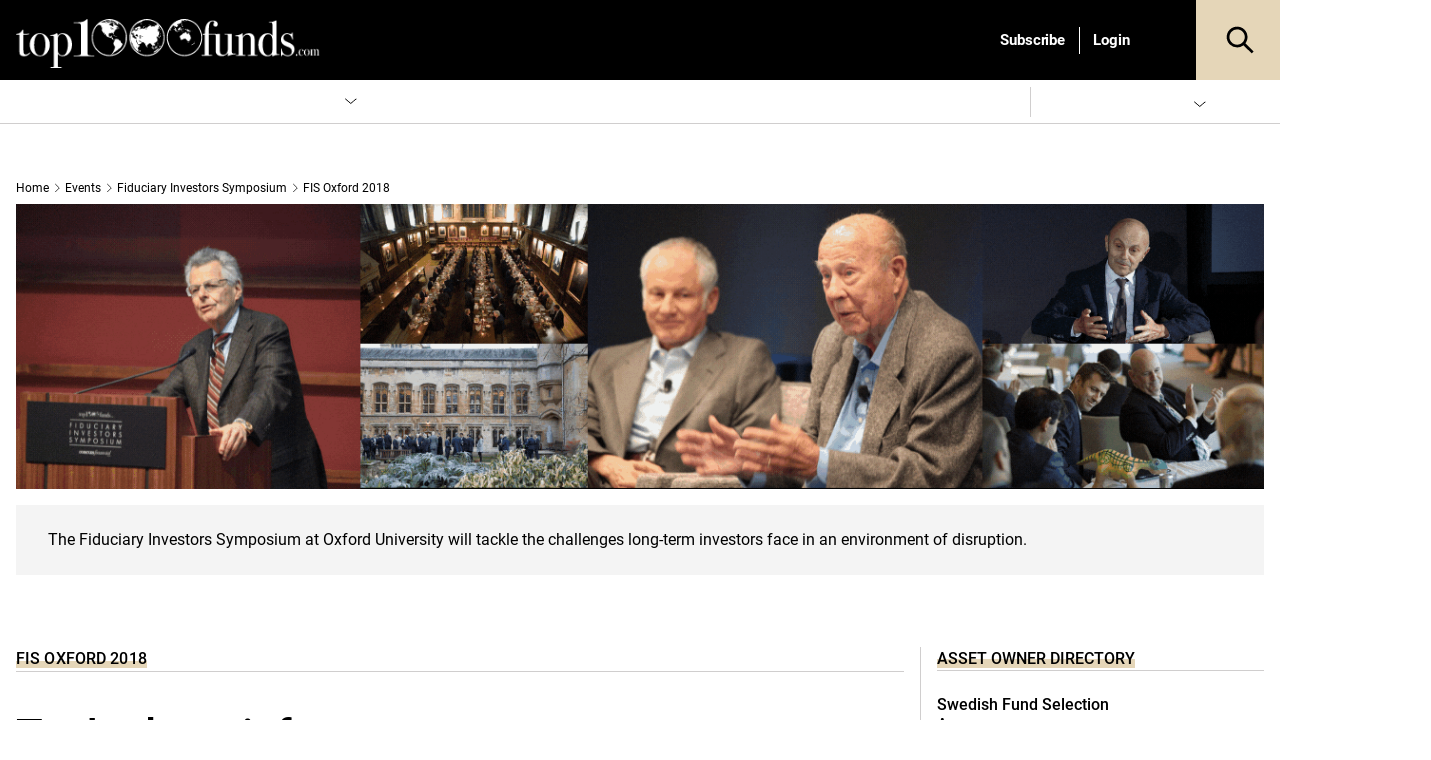

--- FILE ---
content_type: text/html; charset=UTF-8
request_url: https://www.top1000funds.com/2018/04/tech-alters-infrastructure-assets/
body_size: 74566
content:
<!DOCTYPE html>
<html lang="en-US" prefix="og: https://ogp.me/ns#" class="no-js">
<head>
    <meta charset="UTF-8">
    <meta name="viewport" content="width=device-width, initial-scale=1">
    <link rel="profile" href="https://gmpg.org/xfn/11">
    <link rel="pingback" href="https://www.top1000funds.com/xmlrpc.php">
	<!-- Managed Wordpress Hosting by SixFive.io -->
	<script type="text/javascript">function theChampLoadEvent(e){var t=window.onload;if(typeof window.onload!="function"){window.onload=e}else{window.onload=function(){t();e()}}}</script>
		<script type="text/javascript">var theChampDefaultLang = 'en_US', theChampCloseIconPath = 'https://www.top1000funds.com/wp-content/plugins/super-socializer/images/close.png';</script>
		<script>var theChampSiteUrl = 'https://www.top1000funds.com', theChampVerified = 0, theChampEmailPopup = 0, heateorSsMoreSharePopupSearchText = 'Search';</script>
			<script>var theChampLoadingImgPath = 'https://www.top1000funds.com/wp-content/plugins/super-socializer/images/ajax_loader.gif'; var theChampAjaxUrl = 'https://www.top1000funds.com/wp-admin/admin-ajax.php'; var theChampRedirectionUrl = 'https://www.top1000funds.com/2018/04/tech-alters-infrastructure-assets/'; var theChampRegRedirectionUrl = 'https://www.top1000funds.com/2018/04/tech-alters-infrastructure-assets/'; </script>
				<script> var theChampFBKey = '', theChampSameTabLogin = '0', theChampVerified = 0; var theChampAjaxUrl = 'https://www.top1000funds.com/wp-admin/admin-ajax.php'; var theChampPopupTitle = ''; var theChampEmailPopup = 0; var theChampEmailAjaxUrl = 'https://www.top1000funds.com/wp-admin/admin-ajax.php'; var theChampEmailPopupTitle = ''; var theChampEmailPopupErrorMsg = ''; var theChampEmailPopupUniqueId = ''; var theChampEmailPopupVerifyMessage = ''; var theChampSteamAuthUrl = ""; var theChampCurrentPageUrl = 'https%3A%2F%2Fwww.top1000funds.com%2F2018%2F04%2Ftech-alters-infrastructure-assets%2F';  var heateorMSEnabled = 0, theChampTwitterAuthUrl = theChampSiteUrl + "?SuperSocializerAuth=Twitter&super_socializer_redirect_to=" + theChampCurrentPageUrl, theChampLineAuthUrl = theChampSiteUrl + "?SuperSocializerAuth=Line&super_socializer_redirect_to=" + theChampCurrentPageUrl, theChampLiveAuthUrl = theChampSiteUrl + "?SuperSocializerAuth=Live&super_socializer_redirect_to=" + theChampCurrentPageUrl, theChampFacebookAuthUrl = theChampSiteUrl + "?SuperSocializerAuth=Facebook&super_socializer_redirect_to=" + theChampCurrentPageUrl, theChampYahooAuthUrl = theChampSiteUrl + "?SuperSocializerAuth=Yahoo&super_socializer_redirect_to=" + theChampCurrentPageUrl, theChampGoogleAuthUrl = theChampSiteUrl + "?SuperSocializerAuth=Google&super_socializer_redirect_to=" + theChampCurrentPageUrl, theChampYoutubeAuthUrl = theChampSiteUrl + "?SuperSocializerAuth=Youtube&super_socializer_redirect_to=" + theChampCurrentPageUrl, theChampVkontakteAuthUrl = theChampSiteUrl + "?SuperSocializerAuth=Vkontakte&super_socializer_redirect_to=" + theChampCurrentPageUrl, theChampLinkedinAuthUrl = theChampSiteUrl + "?SuperSocializerAuth=Linkedin&super_socializer_redirect_to=" + theChampCurrentPageUrl, theChampInstagramAuthUrl = theChampSiteUrl + "?SuperSocializerAuth=Instagram&super_socializer_redirect_to=" + theChampCurrentPageUrl, theChampWordpressAuthUrl = theChampSiteUrl + "?SuperSocializerAuth=Wordpress&super_socializer_redirect_to=" + theChampCurrentPageUrl, theChampDribbbleAuthUrl = theChampSiteUrl + "?SuperSocializerAuth=Dribbble&super_socializer_redirect_to=" + theChampCurrentPageUrl, theChampGithubAuthUrl = theChampSiteUrl + "?SuperSocializerAuth=Github&super_socializer_redirect_to=" + theChampCurrentPageUrl, theChampSpotifyAuthUrl = theChampSiteUrl + "?SuperSocializerAuth=Spotify&super_socializer_redirect_to=" + theChampCurrentPageUrl, theChampKakaoAuthUrl = theChampSiteUrl + "?SuperSocializerAuth=Kakao&super_socializer_redirect_to=" + theChampCurrentPageUrl, theChampTwitchAuthUrl = theChampSiteUrl + "?SuperSocializerAuth=Twitch&super_socializer_redirect_to=" + theChampCurrentPageUrl, theChampRedditAuthUrl = theChampSiteUrl + "?SuperSocializerAuth=Reddit&super_socializer_redirect_to=" + theChampCurrentPageUrl, theChampDisqusAuthUrl = theChampSiteUrl + "?SuperSocializerAuth=Disqus&super_socializer_redirect_to=" + theChampCurrentPageUrl, theChampDropboxAuthUrl = theChampSiteUrl + "?SuperSocializerAuth=Dropbox&super_socializer_redirect_to=" + theChampCurrentPageUrl, theChampFoursquareAuthUrl = theChampSiteUrl + "?SuperSocializerAuth=Foursquare&super_socializer_redirect_to=" + theChampCurrentPageUrl, theChampAmazonAuthUrl = theChampSiteUrl + "?SuperSocializerAuth=Amazon&super_socializer_redirect_to=" + theChampCurrentPageUrl, theChampStackoverflowAuthUrl = theChampSiteUrl + "?SuperSocializerAuth=Stackoverflow&super_socializer_redirect_to=" + theChampCurrentPageUrl, theChampDiscordAuthUrl = theChampSiteUrl + "?SuperSocializerAuth=Discord&super_socializer_redirect_to=" + theChampCurrentPageUrl, theChampMailruAuthUrl = theChampSiteUrl + "?SuperSocializerAuth=Mailru&super_socializer_redirect_to=" + theChampCurrentPageUrl, theChampYandexAuthUrl = theChampSiteUrl + "?SuperSocializerAuth=Yandex&super_socializer_redirect_to=" + theChampCurrentPageUrl; theChampOdnoklassnikiAuthUrl = theChampSiteUrl + "?SuperSocializerAuth=Odnoklassniki&super_socializer_redirect_to=" + theChampCurrentPageUrl;</script>
				<script> var theChampSharingAjaxUrl = 'https://www.top1000funds.com/wp-admin/admin-ajax.php', heateorSsFbMessengerAPI = 'https://www.facebook.com/dialog/send?app_id=595489497242932&display=popup&link=%encoded_post_url%&redirect_uri=%encoded_post_url%',heateorSsWhatsappShareAPI = 'web', heateorSsUrlCountFetched = [], heateorSsSharesText = 'Shares', heateorSsShareText = 'Share', theChampPluginIconPath = 'https://www.top1000funds.com/wp-content/plugins/super-socializer/images/logo.png', theChampSaveSharesLocally = 0, theChampHorizontalSharingCountEnable = 0, theChampVerticalSharingCountEnable = 0, theChampSharingOffset = -10, theChampCounterOffset = -10, theChampMobileStickySharingEnabled = 0, heateorSsCopyLinkMessage = "Link copied.";
		var heateorSsHorSharingShortUrl = "https://www.top1000funds.com/2018/04/tech-alters-infrastructure-assets/";var heateorSsVerticalSharingShortUrl = "https://www.top1000funds.com/2018/04/tech-alters-infrastructure-assets/";		</script>
			<style type="text/css">
						.the_champ_button_instagram span.the_champ_svg,a.the_champ_instagram span.the_champ_svg{background:radial-gradient(circle at 30% 107%,#fdf497 0,#fdf497 5%,#fd5949 45%,#d6249f 60%,#285aeb 90%)}
					.the_champ_horizontal_sharing .the_champ_svg,.heateor_ss_standard_follow_icons_container .the_champ_svg{
					background-color:#fff!important;background:#fff!important;
					color: #000;
				border-width: 0px;
		border-style: solid;
		border-color: transparent;
	}
		.the_champ_horizontal_sharing span.the_champ_svg:hover,.heateor_ss_standard_follow_icons_container span.the_champ_svg:hover{
					background-color:#fff!important;background:#fff;
				border-color: transparent;
	}
	 div.the_champ_horizontal_sharing span.the_champ_svg svg:hover path:not(.the_champ_no_fill),div.the_champ_horizontal_sharing span.the_champ_svg svg:hover ellipse, div.the_champ_horizontal_sharing span.the_champ_svg svg:hover circle, div.the_champ_horizontal_sharing span.the_champ_svg svg:hover polygon, div.the_champ_horizontal_sharing span.the_champ_svg svg:hover rect:not(.the_champ_no_fill){
		        fill: #000;
		    }
		    div.the_champ_horizontal_sharing span.the_champ_svg svg:hover path.the_champ_svg_stroke, div.the_champ_horizontal_sharing span.the_champ_svg svg:hover rect.the_champ_svg_stroke{
		    	stroke: #000;
		    }
			.the_champ_vertical_sharing span.the_champ_svg,.heateor_ss_floating_follow_icons_container span.the_champ_svg{
					color: #fff;
				border-width: 0px;
		border-style: solid;
		border-color: transparent;
	}
		.the_champ_vertical_sharing span.the_champ_svg:hover,.heateor_ss_floating_follow_icons_container span.the_champ_svg:hover{
						border-color: transparent;
		}
	@media screen and (max-width:783px){.the_champ_vertical_sharing{display:none!important}}</style>
		<style>img:is([sizes="auto" i], [sizes^="auto," i]) { contain-intrinsic-size: 3000px 1500px }</style>
	
<!-- Google Tag Manager for WordPress by gtm4wp.com -->
<script data-cfasync="false" data-pagespeed-no-defer>
	var gtm4wp_datalayer_name = "dataLayer";
	var dataLayer = dataLayer || [];
</script>
<!-- End Google Tag Manager for WordPress by gtm4wp.com --><meta name="thumbnail" content="https://media.top1000funds.com/wp-content/uploads/2018/04/Disrupt-everything-1051_preview.jpeg?strip=all" />

<!-- Search Engine Optimization by Rank Math PRO - https://rankmath.com/ -->
<title>Tech alters infrastructure assets - Top1000funds.com</title>
<meta name="description" content="AI and other advances are making assets like toll bridges more challenging. Opportunities are emerging from privatisation but the days of &#039;set-and-forget&#039; may be coming to an end."/>
<meta name="robots" content="follow, index, max-snippet:-1, max-video-preview:-1, max-image-preview:large"/>
<link rel="canonical" href="https://www.top1000funds.com/2018/04/tech-alters-infrastructure-assets/" />
<meta property="og:locale" content="en_US" />
<meta property="og:type" content="article" />
<meta property="og:title" content="Tech alters infrastructure assets - Top1000funds.com" />
<meta property="og:description" content="AI and other advances are making assets like toll bridges more challenging. Opportunities are emerging from privatisation but the days of &#039;set-and-forget&#039; may be coming to an end." />
<meta property="og:url" content="https://www.top1000funds.com/2018/04/tech-alters-infrastructure-assets/" />
<meta property="og:site_name" content="Top1000funds.com" />
<meta property="article:tag" content="AI" />
<meta property="article:tag" content="APG" />
<meta property="article:tag" content="Danny Elia" />
<meta property="article:tag" content="disruption" />
<meta property="article:tag" content="Eran Raviv" />
<meta property="article:tag" content="ifm" />
<meta property="article:tag" content="inalytics" />
<meta property="article:tag" content="Neiloy Ghosh" />
<meta property="article:tag" content="Roger Urwin" />
<meta property="article:tag" content="technology" />
<meta property="article:tag" content="Willis Towers Watson" />
<meta property="article:section" content="FIS Oxford 2018" />
<meta property="og:updated_time" content="2021-12-01T11:13:02+11:00" />
<meta property="og:image" content="https://media.top1000funds.com/wp-content/uploads/2018/04/Disrupt-everything-1051_preview.jpeg" />
<meta property="og:image:secure_url" content="https://media.top1000funds.com/wp-content/uploads/2018/04/Disrupt-everything-1051_preview.jpeg" />
<meta property="og:image:width" content="900" />
<meta property="og:image:height" content="600" />
<meta property="og:image:alt" content="Tech alters infrastructure assets" />
<meta property="og:image:type" content="image/jpeg" />
<meta property="article:published_time" content="2018-04-30T11:00:28+10:00" />
<meta property="article:modified_time" content="2021-12-01T11:13:02+11:00" />
<meta name="twitter:card" content="summary_large_image" />
<meta name="twitter:title" content="Tech alters infrastructure assets - Top1000funds.com" />
<meta name="twitter:description" content="AI and other advances are making assets like toll bridges more challenging. Opportunities are emerging from privatisation but the days of &#039;set-and-forget&#039; may be coming to an end." />
<meta name="twitter:creator" content="@RundellSarah" />
<meta name="twitter:image" content="https://media.top1000funds.com/wp-content/uploads/2018/04/Disrupt-everything-1051_preview.jpeg" />
<meta name="twitter:label1" content="Written by" />
<meta name="twitter:data1" content="Sarah Rundell" />
<meta name="twitter:label2" content="Time to read" />
<meta name="twitter:data2" content="3 minutes" />
<script type="application/ld+json" class="rank-math-schema-pro">{"@context":"https://schema.org","@graph":[{"@type":"Organization","@id":"https://www.top1000funds.com/#organization","name":"top1000funds.com","url":"https://www.top1000funds.com"},{"@type":"WebSite","@id":"https://www.top1000funds.com/#website","url":"https://www.top1000funds.com","name":"top1000funds.com","publisher":{"@id":"https://www.top1000funds.com/#organization"},"inLanguage":"en-US"},{"@type":"ImageObject","@id":"https://media.top1000funds.com/wp-content/uploads/2018/04/Disrupt-everything-1051_preview.jpeg?strip=all","url":"https://media.top1000funds.com/wp-content/uploads/2018/04/Disrupt-everything-1051_preview.jpeg?strip=all","width":"900","height":"600","inLanguage":"en-US"},{"@type":"BreadcrumbList","@id":"https://www.top1000funds.com/2018/04/tech-alters-infrastructure-assets/#breadcrumb","itemListElement":[{"@type":"ListItem","position":"1","item":{"@id":"https://www.top1000funds.com","name":"Home"}},{"@type":"ListItem","position":"2","item":{"@id":"https://www.top1000funds.com/category/events/fis/oxford-2018/","name":"FIS Oxford 2018"}},{"@type":"ListItem","position":"3","item":{"@id":"https://www.top1000funds.com/2018/04/tech-alters-infrastructure-assets/","name":"Tech alters infrastructure assets"}}]},{"@type":"WebPage","@id":"https://www.top1000funds.com/2018/04/tech-alters-infrastructure-assets/#webpage","url":"https://www.top1000funds.com/2018/04/tech-alters-infrastructure-assets/","name":"Tech alters infrastructure assets - Top1000funds.com","datePublished":"2018-04-30T11:00:28+10:00","dateModified":"2021-12-01T11:13:02+11:00","isPartOf":{"@id":"https://www.top1000funds.com/#website"},"primaryImageOfPage":{"@id":"https://media.top1000funds.com/wp-content/uploads/2018/04/Disrupt-everything-1051_preview.jpeg?strip=all"},"inLanguage":"en-US","breadcrumb":{"@id":"https://www.top1000funds.com/2018/04/tech-alters-infrastructure-assets/#breadcrumb"}},{"@type":"Person","@id":"https://www.top1000funds.com/author/sarah-rundell/","name":"Sarah Rundell","url":"https://www.top1000funds.com/author/sarah-rundell/","image":{"@type":"ImageObject","@id":"https://media.top1000funds.com/wp-content/uploads/2018/09/Sarah-Rundell-2.jpeg?strip=all&#038;resize=96%2C96","url":"https://media.top1000funds.com/wp-content/uploads/2018/09/Sarah-Rundell-2.jpeg?strip=all&#038;resize=96%2C96","caption":"Sarah Rundell","inLanguage":"en-US"},"sameAs":["https://twitter.com/https://twitter.com/RundellSarah"],"worksFor":{"@id":"https://www.top1000funds.com/#organization"}},{"@type":"BlogPosting","headline":"Tech alters infrastructure assets - Top1000funds.com","datePublished":"2018-04-30T11:00:28+10:00","dateModified":"2021-12-01T11:13:02+11:00","articleSection":"Asset Classes, FIS Oxford 2018, Infrastructure","author":{"@id":"https://www.top1000funds.com/author/sarah-rundell/","name":"Sarah Rundell"},"publisher":{"@id":"https://www.top1000funds.com/#organization"},"description":"AI and other advances are making assets like toll bridges more challenging. Opportunities are emerging from privatisation but the days of &#039;set-and-forget&#039; may be coming to an end.","name":"Tech alters infrastructure assets - Top1000funds.com","@id":"https://www.top1000funds.com/2018/04/tech-alters-infrastructure-assets/#richSnippet","isPartOf":{"@id":"https://www.top1000funds.com/2018/04/tech-alters-infrastructure-assets/#webpage"},"image":{"@id":"https://media.top1000funds.com/wp-content/uploads/2018/04/Disrupt-everything-1051_preview.jpeg?strip=all"},"inLanguage":"en-US","mainEntityOfPage":{"@id":"https://www.top1000funds.com/2018/04/tech-alters-infrastructure-assets/#webpage"}}]}</script>
<!-- /Rank Math WordPress SEO plugin -->

<link rel='dns-prefetch' href='//cdnjs.cloudflare.com' />
<link rel='dns-prefetch' href='//cdn.jsdelivr.net' />
<link rel='dns-prefetch' href='//media.top1000funds.com' />
<link rel='preconnect' href='//media.top1000funds.com' />
<link rel="alternate" type="application/rss+xml" title="Top1000funds.com &raquo; Feed" href="https://www.top1000funds.com/feed/" />
<link rel="alternate" type="application/rss+xml" title="Top1000funds.com &raquo; Comments Feed" href="https://www.top1000funds.com/comments/feed/" />
<link rel="alternate" type="application/rss+xml" title="Top1000funds.com &raquo; Tech alters infrastructure assets Comments Feed" href="https://www.top1000funds.com/2018/04/tech-alters-infrastructure-assets/feed/" />
<style id="global-inline-css" type="text/css">@font-face {
    font-family: 'Roboto';
    src: url('https://www.top1000funds.com/wp-content/themes/conexus-child/assets/fonts/Roboto/Roboto-Medium.woff2') format('woff2'),
        url('https://www.top1000funds.com/wp-content/themes/conexus-child/assets/fonts/Roboto/Roboto-Medium.woff') format('woff');
    font-weight: 500;
    font-style: normal;
    font-display: swap;
}

@font-face {
    font-family: 'Roboto';
    src: url('https://www.top1000funds.com/wp-content/themes/conexus-child/assets/fonts/Roboto/Roboto-BoldItalic.woff2') format('woff2'),
        url('https://www.top1000funds.com/wp-content/themes/conexus-child/assets/fonts/Roboto/Roboto-BoldItalic.woff') format('woff');
    font-weight: bold;
    font-style: italic;
    font-display: swap;
}

@font-face {
    font-family: 'Roboto';
    src: url('https://www.top1000funds.com/wp-content/themes/conexus-child/assets/fonts/Roboto/Roboto-Bold.woff2') format('woff2'),
        url('https://www.top1000funds.com/wp-content/themes/conexus-child/assets/fonts/Roboto/Roboto-Bold.woff') format('woff');
    font-weight: bold;
    font-style: normal;
    font-display: swap;
}

@font-face {
    font-family: 'Roboto';
    src: url('https://www.top1000funds.com/wp-content/themes/conexus-child/assets/fonts/Roboto/Roboto-Italic.woff2') format('woff2'),
        url('https://www.top1000funds.com/wp-content/themes/conexus-child/assets/fonts/Roboto/Roboto-Italic.woff') format('woff');
    font-weight: normal;
    font-style: italic;
    font-display: swap;
}

@font-face {
    font-family: 'Roboto';
    src: url('https://www.top1000funds.com/wp-content/themes/conexus-child/assets/fonts/Roboto/Roboto-Regular.woff2') format('woff2'),
        url('https://www.top1000funds.com/wp-content/themes/conexus-child/assets/fonts/Roboto/Roboto-Regular.woff') format('woff');
    font-weight: normal;
    font-style: normal;
    font-display: swap;
}:root {
    --font-family-sans-serif: OpenSans, Georgia, serif,"Apple Color Emoji","Segoe UI Emoji","Segoe UI Symbol";
    --electric-purple: #e5d6b8;
    --black: #000000;
    --deep-purple: #f8efdd;
    --hover-grey: #6f6f6f;
}/*!
 * Bootstrap v4.1.0 (https://getbootstrap.com/)
 * Copyright 2011-2018 The Bootstrap Authors
 * Copyright 2011-2018 Twitter, Inc.
 * Licensed under MIT (https://github.com/twbs/bootstrap/blob/master/LICENSE)
 */:root{--blue:#007bff;--indigo:#6610f2;--purple:#6f42c1;--pink:#e83e8c;--red:#dc3545;--orange:#fd7e14;--yellow:#ffc107;--green:#28a745;--teal:#20c997;--cyan:#17a2b8;--white:#fff;--gray:#6c757d;--gray-dark:#343a40;--primary:#007bff;--secondary:#6c757d;--success:#28a745;--info:#17a2b8;--warning:#ffc107;--danger:#dc3545;--light:#f8f9fa;--dark:#343a40;--breakpoint-xs:0;--breakpoint-sm:576px;--breakpoint-md:768px;--breakpoint-lg:992px;--breakpoint-xl:1200px;--font-family-sans-serif:-apple-system,BlinkMacSystemFont,"Segoe UI",Roboto,"Helvetica Neue",Arial,sans-serif,"Apple Color Emoji","Segoe UI Emoji","Segoe UI Symbol";--font-family-monospace:SFMono-Regular,Menlo,Monaco,Consolas,"Liberation Mono","Courier New",monospace}*,::after,::before{box-sizing:border-box}html{font-family:sans-serif;line-height:1.15;-webkit-text-size-adjust:100%;-ms-text-size-adjust:100%;-ms-overflow-style:scrollbar;-webkit-tap-highlight-color:transparent}@-ms-viewport{width:device-width}article,aside,dialog,figcaption,figure,footer,header,hgroup,main,nav,section{display:block}body{margin:0;font-family:-apple-system,BlinkMacSystemFont,"Segoe UI",Roboto,"Helvetica Neue",Arial,sans-serif,"Apple Color Emoji","Segoe UI Emoji","Segoe UI Symbol";font-size:1rem;font-weight:400;line-height:1.5;color:#212529;text-align:left;background-color:#fff}[tabindex="-1"]:focus{outline:0!important}hr{box-sizing:content-box;height:0;overflow:visible}h1,h2,h3,h4,h5,h6{margin-top:0;margin-bottom:.5rem}p{margin-top:0;margin-bottom:1rem}abbr[data-original-title],abbr[title]{text-decoration:underline;-webkit-text-decoration:underline dotted;text-decoration:underline dotted;cursor:help;border-bottom:0}address{margin-bottom:1rem;font-style:normal;line-height:inherit}dl,ol,ul{margin-top:0;margin-bottom:1rem}ol ol,ol ul,ul ol,ul ul{margin-bottom:0}dt{font-weight:700}dd{margin-bottom:.5rem;margin-left:0}blockquote{margin:0 0 1rem}dfn{font-style:italic}b,strong{font-weight:bolder}small{font-size:80%}sub,sup{position:relative;font-size:75%;line-height:0;vertical-align:baseline}sub{bottom:-.25em}sup{top:-.5em}a{color:#007bff;text-decoration:none;background-color:transparent;-webkit-text-decoration-skip:objects}a:hover{color:#0056b3;text-decoration:underline}a:not([href]):not([tabindex]){color:inherit;text-decoration:none}a:not([href]):not([tabindex]):focus,a:not([href]):not([tabindex]):hover{color:inherit;text-decoration:none}a:not([href]):not([tabindex]):focus{outline:0}code,kbd,pre,samp{font-family:monospace,monospace;font-size:1em}pre{margin-top:0;margin-bottom:1rem;overflow:auto;-ms-overflow-style:scrollbar}figure{margin:0 0 1rem}img{vertical-align:middle;border-style:none}svg:not(:root){overflow:hidden}table{border-collapse:collapse}caption{padding-top:.75rem;padding-bottom:.75rem;color:#6c757d;text-align:left;caption-side:bottom}th{text-align:inherit}label{display:inline-block;margin-bottom:.5rem}button{border-radius:0}button:focus{outline:1px dotted;outline:5px auto -webkit-focus-ring-color}button,input,optgroup,select,textarea{margin:0;font-family:inherit;font-size:inherit;line-height:inherit}button,input{overflow:visible}button,select{text-transform:none}[type=reset],[type=submit],button,html [type=button]{-webkit-appearance:button}[type=button]::-moz-focus-inner,[type=reset]::-moz-focus-inner,[type=submit]::-moz-focus-inner,button::-moz-focus-inner{padding:0;border-style:none}input[type=checkbox],input[type=radio]{box-sizing:border-box;padding:0}input[type=date],input[type=datetime-local],input[type=month],input[type=time]{-webkit-appearance:listbox}textarea{overflow:auto;resize:vertical}fieldset{min-width:0;padding:0;margin:0;border:0}legend{display:block;width:100%;max-width:100%;padding:0;margin-bottom:.5rem;font-size:1.5rem;line-height:inherit;color:inherit;white-space:normal}progress{vertical-align:baseline}[type=number]::-webkit-inner-spin-button,[type=number]::-webkit-outer-spin-button{height:auto}[type=search]{outline-offset:-2px;-webkit-appearance:none}[type=search]::-webkit-search-cancel-button,[type=search]::-webkit-search-decoration{-webkit-appearance:none}::-webkit-file-upload-button{font:inherit;-webkit-appearance:button}output{display:inline-block}summary{display:list-item;cursor:pointer}template{display:none}[hidden]{display:none!important}.h1,.h2,.h3,.h4,.h5,.h6,h1,h2,h3,h4,h5,h6{margin-bottom:.5rem;font-family:inherit;font-weight:500;line-height:1.2;color:inherit}.h1,h1{font-size:2.5rem}.h2,h2{font-size:2rem}.h3,h3{font-size:1.75rem}.h4,h4{font-size:1.5rem}.h5,h5{font-size:1.25rem}.h6,h6{font-size:1rem}.lead{font-size:1.25rem;font-weight:300}.display-1{font-size:6rem;font-weight:300;line-height:1.2}.display-2{font-size:5.5rem;font-weight:300;line-height:1.2}.display-3{font-size:4.5rem;font-weight:300;line-height:1.2}.display-4{font-size:3.5rem;font-weight:300;line-height:1.2}hr{margin-top:1rem;margin-bottom:1rem;border:0;border-top:1px solid rgba(0,0,0,.1)}.small,small{font-size:80%;font-weight:400}.mark,mark{padding:.2em;background-color:#fcf8e3}.list-unstyled{padding-left:0;list-style:none}.list-inline{padding-left:0;list-style:none}.list-inline-item{display:inline-block}.list-inline-item:not(:last-child){margin-right:.5rem}.initialism{font-size:90%;text-transform:uppercase}.blockquote{margin-bottom:1rem;font-size:1.25rem}.blockquote-footer{display:block;font-size:80%;color:#6c757d}.blockquote-footer::before{content:"\2014 \00A0"}.img-fluid{max-width:100%;height:auto}.img-thumbnail{padding:.25rem;background-color:#fff;border:1px solid #dee2e6;border-radius:.25rem;max-width:100%;height:auto}.figure{display:inline-block}.figure-img{margin-bottom:.5rem;line-height:1}.figure-caption{font-size:90%;color:#6c757d}code,kbd,pre,samp{font-family:SFMono-Regular,Menlo,Monaco,Consolas,"Liberation Mono","Courier New",monospace}code{font-size:87.5%;color:#e83e8c;word-break:break-word}a>code{color:inherit}kbd{padding:.2rem .4rem;font-size:87.5%;color:#fff;background-color:#212529;border-radius:.2rem}kbd kbd{padding:0;font-size:100%;font-weight:700}pre{display:block;font-size:87.5%;color:#212529}pre code{font-size:inherit;color:inherit;word-break:normal}.pre-scrollable{max-height:340px;overflow-y:scroll}.container{width:100%;padding-right:15px;padding-left:15px;margin-right:auto;margin-left:auto}@media (min-width:576px){.container{max-width:540px}}@media (min-width:768px){.container{max-width:720px}}@media (min-width:992px){.container{max-width:960px}}@media (min-width:1200px){.container{max-width:1140px}}.container-fluid{width:100%;padding-right:15px;padding-left:15px;margin-right:auto;margin-left:auto}.row{display:-ms-flexbox;display:flex;-ms-flex-wrap:wrap;flex-wrap:wrap;margin-right:-15px;margin-left:-15px}.no-gutters{margin-right:0;margin-left:0}.no-gutters>.col,.no-gutters>[class*=col-]{padding-right:0;padding-left:0}.col,.col-1,.col-10,.col-11,.col-12,.col-2,.col-3,.col-4,.col-5,.col-6,.col-7,.col-8,.col-9,.col-auto,.col-lg,.col-lg-1,.col-lg-10,.col-lg-11,.col-lg-12,.col-lg-2,.col-lg-3,.col-lg-4,.col-lg-5,.col-lg-6,.col-lg-7,.col-lg-8,.col-lg-9,.col-lg-auto,.col-md,.col-md-1,.col-md-10,.col-md-11,.col-md-12,.col-md-2,.col-md-3,.col-md-4,.col-md-5,.col-md-6,.col-md-7,.col-md-8,.col-md-9,.col-md-auto,.col-sm,.col-sm-1,.col-sm-10,.col-sm-11,.col-sm-12,.col-sm-2,.col-sm-3,.col-sm-4,.col-sm-5,.col-sm-6,.col-sm-7,.col-sm-8,.col-sm-9,.col-sm-auto,.col-xl,.col-xl-1,.col-xl-10,.col-xl-11,.col-xl-12,.col-xl-2,.col-xl-3,.col-xl-4,.col-xl-5,.col-xl-6,.col-xl-7,.col-xl-8,.col-xl-9,.col-xl-auto{position:relative;width:100%;min-height:1px;padding-right:15px;padding-left:15px}.col{-ms-flex-preferred-size:0;flex-basis:0;-ms-flex-positive:1;flex-grow:1;max-width:100%}.col-auto{-ms-flex:0 0 auto;flex:0 0 auto;width:auto;max-width:none}.col-1{-ms-flex:0 0 8.333333%;flex:0 0 8.333333%;max-width:8.333333%}.col-2{-ms-flex:0 0 16.666667%;flex:0 0 16.666667%;max-width:16.666667%}.col-3{-ms-flex:0 0 25%;flex:0 0 25%;max-width:25%}.col-4{-ms-flex:0 0 33.333333%;flex:0 0 33.333333%;max-width:33.333333%}.col-5{-ms-flex:0 0 41.666667%;flex:0 0 41.666667%;max-width:41.666667%}.col-6{-ms-flex:0 0 50%;flex:0 0 50%;max-width:50%}.col-7{-ms-flex:0 0 58.333333%;flex:0 0 58.333333%;max-width:58.333333%}.col-8{-ms-flex:0 0 66.666667%;flex:0 0 66.666667%;max-width:66.666667%}.col-9{-ms-flex:0 0 75%;flex:0 0 75%;max-width:75%}.col-10{-ms-flex:0 0 83.333333%;flex:0 0 83.333333%;max-width:83.333333%}.col-11{-ms-flex:0 0 91.666667%;flex:0 0 91.666667%;max-width:91.666667%}.col-12{-ms-flex:0 0 100%;flex:0 0 100%;max-width:100%}.order-first{-ms-flex-order:-1;order:-1}.order-last{-ms-flex-order:13;order:13}.order-0{-ms-flex-order:0;order:0}.order-1{-ms-flex-order:1;order:1}.order-2{-ms-flex-order:2;order:2}.order-3{-ms-flex-order:3;order:3}.order-4{-ms-flex-order:4;order:4}.order-5{-ms-flex-order:5;order:5}.order-6{-ms-flex-order:6;order:6}.order-7{-ms-flex-order:7;order:7}.order-8{-ms-flex-order:8;order:8}.order-9{-ms-flex-order:9;order:9}.order-10{-ms-flex-order:10;order:10}.order-11{-ms-flex-order:11;order:11}.order-12{-ms-flex-order:12;order:12}.offset-1{margin-left:8.333333%}.offset-2{margin-left:16.666667%}.offset-3{margin-left:25%}.offset-4{margin-left:33.333333%}.offset-5{margin-left:41.666667%}.offset-6{margin-left:50%}.offset-7{margin-left:58.333333%}.offset-8{margin-left:66.666667%}.offset-9{margin-left:75%}.offset-10{margin-left:83.333333%}.offset-11{margin-left:91.666667%}@media (min-width:576px){.col-sm{-ms-flex-preferred-size:0;flex-basis:0;-ms-flex-positive:1;flex-grow:1;max-width:100%}.col-sm-auto{-ms-flex:0 0 auto;flex:0 0 auto;width:auto;max-width:none}.col-sm-1{-ms-flex:0 0 8.333333%;flex:0 0 8.333333%;max-width:8.333333%}.col-sm-2{-ms-flex:0 0 16.666667%;flex:0 0 16.666667%;max-width:16.666667%}.col-sm-3{-ms-flex:0 0 25%;flex:0 0 25%;max-width:25%}.col-sm-4{-ms-flex:0 0 33.333333%;flex:0 0 33.333333%;max-width:33.333333%}.col-sm-5{-ms-flex:0 0 41.666667%;flex:0 0 41.666667%;max-width:41.666667%}.col-sm-6{-ms-flex:0 0 50%;flex:0 0 50%;max-width:50%}.col-sm-7{-ms-flex:0 0 58.333333%;flex:0 0 58.333333%;max-width:58.333333%}.col-sm-8{-ms-flex:0 0 66.666667%;flex:0 0 66.666667%;max-width:66.666667%}.col-sm-9{-ms-flex:0 0 75%;flex:0 0 75%;max-width:75%}.col-sm-10{-ms-flex:0 0 83.333333%;flex:0 0 83.333333%;max-width:83.333333%}.col-sm-11{-ms-flex:0 0 91.666667%;flex:0 0 91.666667%;max-width:91.666667%}.col-sm-12{-ms-flex:0 0 100%;flex:0 0 100%;max-width:100%}.order-sm-first{-ms-flex-order:-1;order:-1}.order-sm-last{-ms-flex-order:13;order:13}.order-sm-0{-ms-flex-order:0;order:0}.order-sm-1{-ms-flex-order:1;order:1}.order-sm-2{-ms-flex-order:2;order:2}.order-sm-3{-ms-flex-order:3;order:3}.order-sm-4{-ms-flex-order:4;order:4}.order-sm-5{-ms-flex-order:5;order:5}.order-sm-6{-ms-flex-order:6;order:6}.order-sm-7{-ms-flex-order:7;order:7}.order-sm-8{-ms-flex-order:8;order:8}.order-sm-9{-ms-flex-order:9;order:9}.order-sm-10{-ms-flex-order:10;order:10}.order-sm-11{-ms-flex-order:11;order:11}.order-sm-12{-ms-flex-order:12;order:12}.offset-sm-0{margin-left:0}.offset-sm-1{margin-left:8.333333%}.offset-sm-2{margin-left:16.666667%}.offset-sm-3{margin-left:25%}.offset-sm-4{margin-left:33.333333%}.offset-sm-5{margin-left:41.666667%}.offset-sm-6{margin-left:50%}.offset-sm-7{margin-left:58.333333%}.offset-sm-8{margin-left:66.666667%}.offset-sm-9{margin-left:75%}.offset-sm-10{margin-left:83.333333%}.offset-sm-11{margin-left:91.666667%}}@media (min-width:768px){.col-md{-ms-flex-preferred-size:0;flex-basis:0;-ms-flex-positive:1;flex-grow:1;max-width:100%}.col-md-auto{-ms-flex:0 0 auto;flex:0 0 auto;width:auto;max-width:none}.col-md-1{-ms-flex:0 0 8.333333%;flex:0 0 8.333333%;max-width:8.333333%}.col-md-2{-ms-flex:0 0 16.666667%;flex:0 0 16.666667%;max-width:16.666667%}.col-md-3{-ms-flex:0 0 25%;flex:0 0 25%;max-width:25%}.col-md-4{-ms-flex:0 0 33.333333%;flex:0 0 33.333333%;max-width:33.333333%}.col-md-5{-ms-flex:0 0 41.666667%;flex:0 0 41.666667%;max-width:41.666667%}.col-md-6{-ms-flex:0 0 50%;flex:0 0 50%;max-width:50%}.col-md-7{-ms-flex:0 0 58.333333%;flex:0 0 58.333333%;max-width:58.333333%}.col-md-8{-ms-flex:0 0 66.666667%;flex:0 0 66.666667%;max-width:66.666667%}.col-md-9{-ms-flex:0 0 75%;flex:0 0 75%;max-width:75%}.col-md-10{-ms-flex:0 0 83.333333%;flex:0 0 83.333333%;max-width:83.333333%}.col-md-11{-ms-flex:0 0 91.666667%;flex:0 0 91.666667%;max-width:91.666667%}.col-md-12{-ms-flex:0 0 100%;flex:0 0 100%;max-width:100%}.order-md-first{-ms-flex-order:-1;order:-1}.order-md-last{-ms-flex-order:13;order:13}.order-md-0{-ms-flex-order:0;order:0}.order-md-1{-ms-flex-order:1;order:1}.order-md-2{-ms-flex-order:2;order:2}.order-md-3{-ms-flex-order:3;order:3}.order-md-4{-ms-flex-order:4;order:4}.order-md-5{-ms-flex-order:5;order:5}.order-md-6{-ms-flex-order:6;order:6}.order-md-7{-ms-flex-order:7;order:7}.order-md-8{-ms-flex-order:8;order:8}.order-md-9{-ms-flex-order:9;order:9}.order-md-10{-ms-flex-order:10;order:10}.order-md-11{-ms-flex-order:11;order:11}.order-md-12{-ms-flex-order:12;order:12}.offset-md-0{margin-left:0}.offset-md-1{margin-left:8.333333%}.offset-md-2{margin-left:16.666667%}.offset-md-3{margin-left:25%}.offset-md-4{margin-left:33.333333%}.offset-md-5{margin-left:41.666667%}.offset-md-6{margin-left:50%}.offset-md-7{margin-left:58.333333%}.offset-md-8{margin-left:66.666667%}.offset-md-9{margin-left:75%}.offset-md-10{margin-left:83.333333%}.offset-md-11{margin-left:91.666667%}}@media (min-width:992px){.col-lg{-ms-flex-preferred-size:0;flex-basis:0;-ms-flex-positive:1;flex-grow:1;max-width:100%}.col-lg-auto{-ms-flex:0 0 auto;flex:0 0 auto;width:auto;max-width:none}.col-lg-1{-ms-flex:0 0 8.333333%;flex:0 0 8.333333%;max-width:8.333333%}.col-lg-2{-ms-flex:0 0 16.666667%;flex:0 0 16.666667%;max-width:16.666667%}.col-lg-3{-ms-flex:0 0 25%;flex:0 0 25%;max-width:25%}.col-lg-4{-ms-flex:0 0 33.333333%;flex:0 0 33.333333%;max-width:33.333333%}.col-lg-5{-ms-flex:0 0 41.666667%;flex:0 0 41.666667%;max-width:41.666667%}.col-lg-6{-ms-flex:0 0 50%;flex:0 0 50%;max-width:50%}.col-lg-7{-ms-flex:0 0 58.333333%;flex:0 0 58.333333%;max-width:58.333333%}.col-lg-8{-ms-flex:0 0 66.666667%;flex:0 0 66.666667%;max-width:66.666667%}.col-lg-9{-ms-flex:0 0 75%;flex:0 0 75%;max-width:75%}.col-lg-10{-ms-flex:0 0 83.333333%;flex:0 0 83.333333%;max-width:83.333333%}.col-lg-11{-ms-flex:0 0 91.666667%;flex:0 0 91.666667%;max-width:91.666667%}.col-lg-12{-ms-flex:0 0 100%;flex:0 0 100%;max-width:100%}.order-lg-first{-ms-flex-order:-1;order:-1}.order-lg-last{-ms-flex-order:13;order:13}.order-lg-0{-ms-flex-order:0;order:0}.order-lg-1{-ms-flex-order:1;order:1}.order-lg-2{-ms-flex-order:2;order:2}.order-lg-3{-ms-flex-order:3;order:3}.order-lg-4{-ms-flex-order:4;order:4}.order-lg-5{-ms-flex-order:5;order:5}.order-lg-6{-ms-flex-order:6;order:6}.order-lg-7{-ms-flex-order:7;order:7}.order-lg-8{-ms-flex-order:8;order:8}.order-lg-9{-ms-flex-order:9;order:9}.order-lg-10{-ms-flex-order:10;order:10}.order-lg-11{-ms-flex-order:11;order:11}.order-lg-12{-ms-flex-order:12;order:12}.offset-lg-0{margin-left:0}.offset-lg-1{margin-left:8.333333%}.offset-lg-2{margin-left:16.666667%}.offset-lg-3{margin-left:25%}.offset-lg-4{margin-left:33.333333%}.offset-lg-5{margin-left:41.666667%}.offset-lg-6{margin-left:50%}.offset-lg-7{margin-left:58.333333%}.offset-lg-8{margin-left:66.666667%}.offset-lg-9{margin-left:75%}.offset-lg-10{margin-left:83.333333%}.offset-lg-11{margin-left:91.666667%}}@media (min-width:1200px){.col-xl{-ms-flex-preferred-size:0;flex-basis:0;-ms-flex-positive:1;flex-grow:1;max-width:100%}.col-xl-auto{-ms-flex:0 0 auto;flex:0 0 auto;width:auto;max-width:none}.col-xl-1{-ms-flex:0 0 8.333333%;flex:0 0 8.333333%;max-width:8.333333%}.col-xl-2{-ms-flex:0 0 16.666667%;flex:0 0 16.666667%;max-width:16.666667%}.col-xl-3{-ms-flex:0 0 25%;flex:0 0 25%;max-width:25%}.col-xl-4{-ms-flex:0 0 33.333333%;flex:0 0 33.333333%;max-width:33.333333%}.col-xl-5{-ms-flex:0 0 41.666667%;flex:0 0 41.666667%;max-width:41.666667%}.col-xl-6{-ms-flex:0 0 50%;flex:0 0 50%;max-width:50%}.col-xl-7{-ms-flex:0 0 58.333333%;flex:0 0 58.333333%;max-width:58.333333%}.col-xl-8{-ms-flex:0 0 66.666667%;flex:0 0 66.666667%;max-width:66.666667%}.col-xl-9{-ms-flex:0 0 75%;flex:0 0 75%;max-width:75%}.col-xl-10{-ms-flex:0 0 83.333333%;flex:0 0 83.333333%;max-width:83.333333%}.col-xl-11{-ms-flex:0 0 91.666667%;flex:0 0 91.666667%;max-width:91.666667%}.col-xl-12{-ms-flex:0 0 100%;flex:0 0 100%;max-width:100%}.order-xl-first{-ms-flex-order:-1;order:-1}.order-xl-last{-ms-flex-order:13;order:13}.order-xl-0{-ms-flex-order:0;order:0}.order-xl-1{-ms-flex-order:1;order:1}.order-xl-2{-ms-flex-order:2;order:2}.order-xl-3{-ms-flex-order:3;order:3}.order-xl-4{-ms-flex-order:4;order:4}.order-xl-5{-ms-flex-order:5;order:5}.order-xl-6{-ms-flex-order:6;order:6}.order-xl-7{-ms-flex-order:7;order:7}.order-xl-8{-ms-flex-order:8;order:8}.order-xl-9{-ms-flex-order:9;order:9}.order-xl-10{-ms-flex-order:10;order:10}.order-xl-11{-ms-flex-order:11;order:11}.order-xl-12{-ms-flex-order:12;order:12}.offset-xl-0{margin-left:0}.offset-xl-1{margin-left:8.333333%}.offset-xl-2{margin-left:16.666667%}.offset-xl-3{margin-left:25%}.offset-xl-4{margin-left:33.333333%}.offset-xl-5{margin-left:41.666667%}.offset-xl-6{margin-left:50%}.offset-xl-7{margin-left:58.333333%}.offset-xl-8{margin-left:66.666667%}.offset-xl-9{margin-left:75%}.offset-xl-10{margin-left:83.333333%}.offset-xl-11{margin-left:91.666667%}}.table{width:100%;max-width:100%;margin-bottom:1rem;background-color:transparent}.table td,.table th{padding:.75rem;vertical-align:top;border-top:1px solid #dee2e6}.table thead th{vertical-align:bottom;border-bottom:2px solid #dee2e6}.table tbody+tbody{border-top:2px solid #dee2e6}.table .table{background-color:#fff}.table-sm td,.table-sm th{padding:.3rem}.table-bordered{border:1px solid #dee2e6}.table-bordered td,.table-bordered th{border:1px solid #dee2e6}.table-bordered thead td,.table-bordered thead th{border-bottom-width:2px}.table-borderless tbody+tbody,.table-borderless td,.table-borderless th,.table-borderless thead th{border:0}.table-striped tbody tr:nth-of-type(odd){background-color:rgba(0,0,0,.05)}.table-hover tbody tr:hover{background-color:rgba(0,0,0,.075)}.table-primary,.table-primary>td,.table-primary>th{background-color:#b8daff}.table-hover .table-primary:hover{background-color:#9fcdff}.table-hover .table-primary:hover>td,.table-hover .table-primary:hover>th{background-color:#9fcdff}.table-secondary,.table-secondary>td,.table-secondary>th{background-color:#d6d8db}.table-hover .table-secondary:hover{background-color:#c8cbcf}.table-hover .table-secondary:hover>td,.table-hover .table-secondary:hover>th{background-color:#c8cbcf}.table-success,.table-success>td,.table-success>th{background-color:#c3e6cb}.table-hover .table-success:hover{background-color:#b1dfbb}.table-hover .table-success:hover>td,.table-hover .table-success:hover>th{background-color:#b1dfbb}.table-info,.table-info>td,.table-info>th{background-color:#bee5eb}.table-hover .table-info:hover{background-color:#abdde5}.table-hover .table-info:hover>td,.table-hover .table-info:hover>th{background-color:#abdde5}.table-warning,.table-warning>td,.table-warning>th{background-color:#ffeeba}.table-hover .table-warning:hover{background-color:#ffe8a1}.table-hover .table-warning:hover>td,.table-hover .table-warning:hover>th{background-color:#ffe8a1}.table-danger,.table-danger>td,.table-danger>th{background-color:#f5c6cb}.table-hover .table-danger:hover{background-color:#f1b0b7}.table-hover .table-danger:hover>td,.table-hover .table-danger:hover>th{background-color:#f1b0b7}.table-light,.table-light>td,.table-light>th{background-color:#fdfdfe}.table-hover .table-light:hover{background-color:#ececf6}.table-hover .table-light:hover>td,.table-hover .table-light:hover>th{background-color:#ececf6}.table-dark,.table-dark>td,.table-dark>th{background-color:#c6c8ca}.table-hover .table-dark:hover{background-color:#b9bbbe}.table-hover .table-dark:hover>td,.table-hover .table-dark:hover>th{background-color:#b9bbbe}.table-active,.table-active>td,.table-active>th{background-color:rgba(0,0,0,.075)}.table-hover .table-active:hover{background-color:rgba(0,0,0,.075)}.table-hover .table-active:hover>td,.table-hover .table-active:hover>th{background-color:rgba(0,0,0,.075)}.table .thead-dark th{color:#fff;background-color:#212529;border-color:#32383e}.table .thead-light th{color:#495057;background-color:#e9ecef;border-color:#dee2e6}.table-dark{color:#fff;background-color:#212529}.table-dark td,.table-dark th,.table-dark thead th{border-color:#32383e}.table-dark.table-bordered{border:0}.table-dark.table-striped tbody tr:nth-of-type(odd){background-color:rgba(255,255,255,.05)}.table-dark.table-hover tbody tr:hover{background-color:rgba(255,255,255,.075)}@media (max-width:575.98px){.table-responsive-sm{display:block;width:100%;overflow-x:auto;-webkit-overflow-scrolling:touch;-ms-overflow-style:-ms-autohiding-scrollbar}.table-responsive-sm>.table-bordered{border:0}}@media (max-width:767.98px){.table-responsive-md{display:block;width:100%;overflow-x:auto;-webkit-overflow-scrolling:touch;-ms-overflow-style:-ms-autohiding-scrollbar}.table-responsive-md>.table-bordered{border:0}}@media (max-width:991.98px){.table-responsive-lg{display:block;width:100%;overflow-x:auto;-webkit-overflow-scrolling:touch;-ms-overflow-style:-ms-autohiding-scrollbar}.table-responsive-lg>.table-bordered{border:0}}@media (max-width:1199.98px){.table-responsive-xl{display:block;width:100%;overflow-x:auto;-webkit-overflow-scrolling:touch;-ms-overflow-style:-ms-autohiding-scrollbar}.table-responsive-xl>.table-bordered{border:0}}.table-responsive{display:block;width:100%;overflow-x:auto;-webkit-overflow-scrolling:touch;-ms-overflow-style:-ms-autohiding-scrollbar}.table-responsive>.table-bordered{border:0}.form-control{display:block;width:100%;padding:.375rem .75rem;font-size:1rem;line-height:1.5;color:#495057;background-color:#fff;background-clip:padding-box;border:1px solid #ced4da;border-radius:.25rem;transition:border-color .15s ease-in-out,box-shadow .15s ease-in-out}@media screen and (prefers-reduced-motion:reduce){.form-control{transition:none}}.form-control::-ms-expand{background-color:transparent;border:0}.form-control:focus{color:#495057;background-color:#fff;border-color:#80bdff;outline:0;box-shadow:0 0 0 .2rem rgba(0,123,255,.25)}.form-control::-webkit-input-placeholder{color:#6c757d;opacity:1}.form-control::-moz-placeholder{color:#6c757d;opacity:1}.form-control:-ms-input-placeholder{color:#6c757d;opacity:1}.form-control::-ms-input-placeholder{color:#6c757d;opacity:1}.form-control::placeholder{color:#6c757d;opacity:1}.form-control:disabled,.form-control[readonly]{background-color:#e9ecef;opacity:1}select.form-control:not([size]):not([multiple]){height:calc(2.25rem + 2px)}select.form-control:focus::-ms-value{color:#495057;background-color:#fff}.form-control-file,.form-control-range{display:block;width:100%}.col-form-label{padding-top:calc(.375rem + 1px);padding-bottom:calc(.375rem + 1px);margin-bottom:0;font-size:inherit;line-height:1.5}.col-form-label-lg{padding-top:calc(.5rem + 1px);padding-bottom:calc(.5rem + 1px);font-size:1.25rem;line-height:1.5}.col-form-label-sm{padding-top:calc(.25rem + 1px);padding-bottom:calc(.25rem + 1px);font-size:.875rem;line-height:1.5}.form-control-plaintext{display:block;width:100%;padding-top:.375rem;padding-bottom:.375rem;margin-bottom:0;line-height:1.5;color:#212529;background-color:transparent;border:solid transparent;border-width:1px 0}.form-control-plaintext.form-control-lg,.form-control-plaintext.form-control-sm,.input-group-lg>.form-control-plaintext.form-control,.input-group-lg>.input-group-append>.form-control-plaintext.btn,.input-group-lg>.input-group-append>.form-control-plaintext.input-group-text,.input-group-lg>.input-group-prepend>.form-control-plaintext.btn,.input-group-lg>.input-group-prepend>.form-control-plaintext.input-group-text,.input-group-sm>.form-control-plaintext.form-control,.input-group-sm>.input-group-append>.form-control-plaintext.btn,.input-group-sm>.input-group-append>.form-control-plaintext.input-group-text,.input-group-sm>.input-group-prepend>.form-control-plaintext.btn,.input-group-sm>.input-group-prepend>.form-control-plaintext.input-group-text{padding-right:0;padding-left:0}.form-control-sm,.input-group-sm>.form-control,.input-group-sm>.input-group-append>.btn,.input-group-sm>.input-group-append>.input-group-text,.input-group-sm>.input-group-prepend>.btn,.input-group-sm>.input-group-prepend>.input-group-text{padding:.25rem .5rem;font-size:.875rem;line-height:1.5;border-radius:.2rem}.input-group-sm>.input-group-append>select.btn:not([size]):not([multiple]),.input-group-sm>.input-group-append>select.input-group-text:not([size]):not([multiple]),.input-group-sm>.input-group-prepend>select.btn:not([size]):not([multiple]),.input-group-sm>.input-group-prepend>select.input-group-text:not([size]):not([multiple]),.input-group-sm>select.form-control:not([size]):not([multiple]),select.form-control-sm:not([size]):not([multiple]){height:calc(1.8125rem + 2px)}.form-control-lg,.input-group-lg>.form-control,.input-group-lg>.input-group-append>.btn,.input-group-lg>.input-group-append>.input-group-text,.input-group-lg>.input-group-prepend>.btn,.input-group-lg>.input-group-prepend>.input-group-text{padding:.5rem 1rem;font-size:1.25rem;line-height:1.5;border-radius:.3rem}.input-group-lg>.input-group-append>select.btn:not([size]):not([multiple]),.input-group-lg>.input-group-append>select.input-group-text:not([size]):not([multiple]),.input-group-lg>.input-group-prepend>select.btn:not([size]):not([multiple]),.input-group-lg>.input-group-prepend>select.input-group-text:not([size]):not([multiple]),.input-group-lg>select.form-control:not([size]):not([multiple]),select.form-control-lg:not([size]):not([multiple]){height:calc(2.875rem + 2px)}.form-group{margin-bottom:1rem}.form-text{display:block;margin-top:.25rem}.form-row{display:-ms-flexbox;display:flex;-ms-flex-wrap:wrap;flex-wrap:wrap;margin-right:-5px;margin-left:-5px}.form-row>.col,.form-row>[class*=col-]{padding-right:5px;padding-left:5px}.form-check{position:relative;display:block;padding-left:1.25rem}.form-check-input{position:absolute;margin-top:.3rem;margin-left:-1.25rem}.form-check-input:disabled~.form-check-label{color:#6c757d}.form-check-label{margin-bottom:0}.form-check-inline{display:-ms-inline-flexbox;display:inline-flex;-ms-flex-align:center;align-items:center;padding-left:0;margin-right:.75rem}.form-check-inline .form-check-input{position:static;margin-top:0;margin-right:.3125rem;margin-left:0}.valid-feedback{display:none;width:100%;margin-top:.25rem;font-size:80%;color:#28a745}.valid-tooltip{position:absolute;top:100%;z-index:5;display:none;max-width:100%;padding:.5rem;margin-top:.1rem;font-size:.875rem;line-height:1;color:#fff;background-color:rgba(40,167,69,.8);border-radius:.2rem}.custom-select.is-valid,.form-control.is-valid,.was-validated .custom-select:valid,.was-validated .form-control:valid{border-color:#28a745}.custom-select.is-valid:focus,.form-control.is-valid:focus,.was-validated .custom-select:valid:focus,.was-validated .form-control:valid:focus{border-color:#28a745;box-shadow:0 0 0 .2rem rgba(40,167,69,.25)}.custom-select.is-valid~.valid-feedback,.custom-select.is-valid~.valid-tooltip,.form-control.is-valid~.valid-feedback,.form-control.is-valid~.valid-tooltip,.was-validated .custom-select:valid~.valid-feedback,.was-validated .custom-select:valid~.valid-tooltip,.was-validated .form-control:valid~.valid-feedback,.was-validated .form-control:valid~.valid-tooltip{display:block}.form-check-input.is-valid~.form-check-label,.was-validated .form-check-input:valid~.form-check-label{color:#28a745}.form-check-input.is-valid~.valid-feedback,.form-check-input.is-valid~.valid-tooltip,.was-validated .form-check-input:valid~.valid-feedback,.was-validated .form-check-input:valid~.valid-tooltip{display:block}.custom-control-input.is-valid~.custom-control-label,.was-validated .custom-control-input:valid~.custom-control-label{color:#28a745}.custom-control-input.is-valid~.custom-control-label::before,.was-validated .custom-control-input:valid~.custom-control-label::before{background-color:#71dd8a}.custom-control-input.is-valid~.valid-feedback,.custom-control-input.is-valid~.valid-tooltip,.was-validated .custom-control-input:valid~.valid-feedback,.was-validated .custom-control-input:valid~.valid-tooltip{display:block}.custom-control-input.is-valid:checked~.custom-control-label::before,.was-validated .custom-control-input:valid:checked~.custom-control-label::before{background-color:#34ce57}.custom-control-input.is-valid:focus~.custom-control-label::before,.was-validated .custom-control-input:valid:focus~.custom-control-label::before{box-shadow:0 0 0 1px #fff,0 0 0 .2rem rgba(40,167,69,.25)}.custom-file-input.is-valid~.custom-file-label,.was-validated .custom-file-input:valid~.custom-file-label{border-color:#28a745}.custom-file-input.is-valid~.custom-file-label::before,.was-validated .custom-file-input:valid~.custom-file-label::before{border-color:inherit}.custom-file-input.is-valid~.valid-feedback,.custom-file-input.is-valid~.valid-tooltip,.was-validated .custom-file-input:valid~.valid-feedback,.was-validated .custom-file-input:valid~.valid-tooltip{display:block}.custom-file-input.is-valid:focus~.custom-file-label,.was-validated .custom-file-input:valid:focus~.custom-file-label{box-shadow:0 0 0 .2rem rgba(40,167,69,.25)}.invalid-feedback{display:none;width:100%;margin-top:.25rem;font-size:80%;color:#dc3545}.invalid-tooltip{position:absolute;top:100%;z-index:5;display:none;max-width:100%;padding:.5rem;margin-top:.1rem;font-size:.875rem;line-height:1;color:#fff;background-color:rgba(220,53,69,.8);border-radius:.2rem}.custom-select.is-invalid,.form-control.is-invalid,.was-validated .custom-select:invalid,.was-validated .form-control:invalid{border-color:#dc3545}.custom-select.is-invalid:focus,.form-control.is-invalid:focus,.was-validated .custom-select:invalid:focus,.was-validated .form-control:invalid:focus{border-color:#dc3545;box-shadow:0 0 0 .2rem rgba(220,53,69,.25)}.custom-select.is-invalid~.invalid-feedback,.custom-select.is-invalid~.invalid-tooltip,.form-control.is-invalid~.invalid-feedback,.form-control.is-invalid~.invalid-tooltip,.was-validated .custom-select:invalid~.invalid-feedback,.was-validated .custom-select:invalid~.invalid-tooltip,.was-validated .form-control:invalid~.invalid-feedback,.was-validated .form-control:invalid~.invalid-tooltip{display:block}.form-check-input.is-invalid~.form-check-label,.was-validated .form-check-input:invalid~.form-check-label{color:#dc3545}.form-check-input.is-invalid~.invalid-feedback,.form-check-input.is-invalid~.invalid-tooltip,.was-validated .form-check-input:invalid~.invalid-feedback,.was-validated .form-check-input:invalid~.invalid-tooltip{display:block}.custom-control-input.is-invalid~.custom-control-label,.was-validated .custom-control-input:invalid~.custom-control-label{color:#dc3545}.custom-control-input.is-invalid~.custom-control-label::before,.was-validated .custom-control-input:invalid~.custom-control-label::before{background-color:#efa2a9}.custom-control-input.is-invalid~.invalid-feedback,.custom-control-input.is-invalid~.invalid-tooltip,.was-validated .custom-control-input:invalid~.invalid-feedback,.was-validated .custom-control-input:invalid~.invalid-tooltip{display:block}.custom-control-input.is-invalid:checked~.custom-control-label::before,.was-validated .custom-control-input:invalid:checked~.custom-control-label::before{background-color:#e4606d}.custom-control-input.is-invalid:focus~.custom-control-label::before,.was-validated .custom-control-input:invalid:focus~.custom-control-label::before{box-shadow:0 0 0 1px #fff,0 0 0 .2rem rgba(220,53,69,.25)}.custom-file-input.is-invalid~.custom-file-label,.was-validated .custom-file-input:invalid~.custom-file-label{border-color:#dc3545}.custom-file-input.is-invalid~.custom-file-label::before,.was-validated .custom-file-input:invalid~.custom-file-label::before{border-color:inherit}.custom-file-input.is-invalid~.invalid-feedback,.custom-file-input.is-invalid~.invalid-tooltip,.was-validated .custom-file-input:invalid~.invalid-feedback,.was-validated .custom-file-input:invalid~.invalid-tooltip{display:block}.custom-file-input.is-invalid:focus~.custom-file-label,.was-validated .custom-file-input:invalid:focus~.custom-file-label{box-shadow:0 0 0 .2rem rgba(220,53,69,.25)}.form-inline{display:-ms-flexbox;display:flex;-ms-flex-flow:row wrap;flex-flow:row wrap;-ms-flex-align:center;align-items:center}.form-inline .form-check{width:100%}@media (min-width:576px){.form-inline label{display:-ms-flexbox;display:flex;-ms-flex-align:center;align-items:center;-ms-flex-pack:center;justify-content:center;margin-bottom:0}.form-inline .form-group{display:-ms-flexbox;display:flex;-ms-flex:0 0 auto;flex:0 0 auto;-ms-flex-flow:row wrap;flex-flow:row wrap;-ms-flex-align:center;align-items:center;margin-bottom:0}.form-inline .form-control{display:inline-block;width:auto;vertical-align:middle}.form-inline .form-control-plaintext{display:inline-block}.form-inline .custom-select,.form-inline .input-group{width:auto}.form-inline .form-check{display:-ms-flexbox;display:flex;-ms-flex-align:center;align-items:center;-ms-flex-pack:center;justify-content:center;width:auto;padding-left:0}.form-inline .form-check-input{position:relative;margin-top:0;margin-right:.25rem;margin-left:0}.form-inline .custom-control{-ms-flex-align:center;align-items:center;-ms-flex-pack:center;justify-content:center}.form-inline .custom-control-label{margin-bottom:0}}.btn{display:inline-block;font-weight:400;text-align:center;white-space:nowrap;vertical-align:middle;-webkit-user-select:none;-moz-user-select:none;-ms-user-select:none;user-select:none;border:1px solid transparent;padding:.375rem .75rem;font-size:1rem;line-height:1.5;border-radius:.25rem;transition:color .15s ease-in-out,background-color .15s ease-in-out,border-color .15s ease-in-out,box-shadow .15s ease-in-out}@media screen and (prefers-reduced-motion:reduce){.btn{transition:none}}.btn:focus,.btn:hover{text-decoration:none}.btn.focus,.btn:focus{outline:0;box-shadow:0 0 0 .2rem rgba(0,123,255,.25)}.btn.disabled,.btn:disabled{opacity:.65}.btn:not(:disabled):not(.disabled){cursor:pointer}.btn:not(:disabled):not(.disabled).active,.btn:not(:disabled):not(.disabled):active{background-image:none}a.btn.disabled,fieldset:disabled a.btn{pointer-events:none}.btn-primary{color:#fff;background-color:#007bff;border-color:#007bff}.btn-primary:hover{color:#fff;background-color:#0069d9;border-color:#0062cc}.btn-primary.focus,.btn-primary:focus{box-shadow:0 0 0 .2rem rgba(0,123,255,.5)}.btn-primary.disabled,.btn-primary:disabled{color:#fff;background-color:#007bff;border-color:#007bff}.btn-primary:not(:disabled):not(.disabled).active,.btn-primary:not(:disabled):not(.disabled):active,.show>.btn-primary.dropdown-toggle{color:#fff;background-color:#0062cc;border-color:#005cbf}.btn-primary:not(:disabled):not(.disabled).active:focus,.btn-primary:not(:disabled):not(.disabled):active:focus,.show>.btn-primary.dropdown-toggle:focus{box-shadow:0 0 0 .2rem rgba(0,123,255,.5)}.btn-secondary{color:#fff;background-color:#6c757d;border-color:#6c757d}.btn-secondary:hover{color:#fff;background-color:#5a6268;border-color:#545b62}.btn-secondary.focus,.btn-secondary:focus{box-shadow:0 0 0 .2rem rgba(108,117,125,.5)}.btn-secondary.disabled,.btn-secondary:disabled{color:#fff;background-color:#6c757d;border-color:#6c757d}.btn-secondary:not(:disabled):not(.disabled).active,.btn-secondary:not(:disabled):not(.disabled):active,.show>.btn-secondary.dropdown-toggle{color:#fff;background-color:#545b62;border-color:#4e555b}.btn-secondary:not(:disabled):not(.disabled).active:focus,.btn-secondary:not(:disabled):not(.disabled):active:focus,.show>.btn-secondary.dropdown-toggle:focus{box-shadow:0 0 0 .2rem rgba(108,117,125,.5)}.btn-success{color:#fff;background-color:#28a745;border-color:#28a745}.btn-success:hover{color:#fff;background-color:#218838;border-color:#1e7e34}.btn-success.focus,.btn-success:focus{box-shadow:0 0 0 .2rem rgba(40,167,69,.5)}.btn-success.disabled,.btn-success:disabled{color:#fff;background-color:#28a745;border-color:#28a745}.btn-success:not(:disabled):not(.disabled).active,.btn-success:not(:disabled):not(.disabled):active,.show>.btn-success.dropdown-toggle{color:#fff;background-color:#1e7e34;border-color:#1c7430}.btn-success:not(:disabled):not(.disabled).active:focus,.btn-success:not(:disabled):not(.disabled):active:focus,.show>.btn-success.dropdown-toggle:focus{box-shadow:0 0 0 .2rem rgba(40,167,69,.5)}.btn-info{color:#fff;background-color:#17a2b8;border-color:#17a2b8}.btn-info:hover{color:#fff;background-color:#138496;border-color:#117a8b}.btn-info.focus,.btn-info:focus{box-shadow:0 0 0 .2rem rgba(23,162,184,.5)}.btn-info.disabled,.btn-info:disabled{color:#fff;background-color:#17a2b8;border-color:#17a2b8}.btn-info:not(:disabled):not(.disabled).active,.btn-info:not(:disabled):not(.disabled):active,.show>.btn-info.dropdown-toggle{color:#fff;background-color:#117a8b;border-color:#10707f}.btn-info:not(:disabled):not(.disabled).active:focus,.btn-info:not(:disabled):not(.disabled):active:focus,.show>.btn-info.dropdown-toggle:focus{box-shadow:0 0 0 .2rem rgba(23,162,184,.5)}.btn-warning{color:#212529;background-color:#ffc107;border-color:#ffc107}.btn-warning:hover{color:#212529;background-color:#e0a800;border-color:#d39e00}.btn-warning.focus,.btn-warning:focus{box-shadow:0 0 0 .2rem rgba(255,193,7,.5)}.btn-warning.disabled,.btn-warning:disabled{color:#212529;background-color:#ffc107;border-color:#ffc107}.btn-warning:not(:disabled):not(.disabled).active,.btn-warning:not(:disabled):not(.disabled):active,.show>.btn-warning.dropdown-toggle{color:#212529;background-color:#d39e00;border-color:#c69500}.btn-warning:not(:disabled):not(.disabled).active:focus,.btn-warning:not(:disabled):not(.disabled):active:focus,.show>.btn-warning.dropdown-toggle:focus{box-shadow:0 0 0 .2rem rgba(255,193,7,.5)}.btn-danger{color:#fff;background-color:#dc3545;border-color:#dc3545}.btn-danger:hover{color:#fff;background-color:#c82333;border-color:#bd2130}.btn-danger.focus,.btn-danger:focus{box-shadow:0 0 0 .2rem rgba(220,53,69,.5)}.btn-danger.disabled,.btn-danger:disabled{color:#fff;background-color:#dc3545;border-color:#dc3545}.btn-danger:not(:disabled):not(.disabled).active,.btn-danger:not(:disabled):not(.disabled):active,.show>.btn-danger.dropdown-toggle{color:#fff;background-color:#bd2130;border-color:#b21f2d}.btn-danger:not(:disabled):not(.disabled).active:focus,.btn-danger:not(:disabled):not(.disabled):active:focus,.show>.btn-danger.dropdown-toggle:focus{box-shadow:0 0 0 .2rem rgba(220,53,69,.5)}.btn-light{color:#212529;background-color:#f8f9fa;border-color:#f8f9fa}.btn-light:hover{color:#212529;background-color:#e2e6ea;border-color:#dae0e5}.btn-light.focus,.btn-light:focus{box-shadow:0 0 0 .2rem rgba(248,249,250,.5)}.btn-light.disabled,.btn-light:disabled{color:#212529;background-color:#f8f9fa;border-color:#f8f9fa}.btn-light:not(:disabled):not(.disabled).active,.btn-light:not(:disabled):not(.disabled):active,.show>.btn-light.dropdown-toggle{color:#212529;background-color:#dae0e5;border-color:#d3d9df}.btn-light:not(:disabled):not(.disabled).active:focus,.btn-light:not(:disabled):not(.disabled):active:focus,.show>.btn-light.dropdown-toggle:focus{box-shadow:0 0 0 .2rem rgba(248,249,250,.5)}.btn-dark{color:#fff;background-color:#343a40;border-color:#343a40}.btn-dark:hover{color:#fff;background-color:#23272b;border-color:#1d2124}.btn-dark.focus,.btn-dark:focus{box-shadow:0 0 0 .2rem rgba(52,58,64,.5)}.btn-dark.disabled,.btn-dark:disabled{color:#fff;background-color:#343a40;border-color:#343a40}.btn-dark:not(:disabled):not(.disabled).active,.btn-dark:not(:disabled):not(.disabled):active,.show>.btn-dark.dropdown-toggle{color:#fff;background-color:#1d2124;border-color:#171a1d}.btn-dark:not(:disabled):not(.disabled).active:focus,.btn-dark:not(:disabled):not(.disabled):active:focus,.show>.btn-dark.dropdown-toggle:focus{box-shadow:0 0 0 .2rem rgba(52,58,64,.5)}.btn-outline-primary{color:#007bff;background-color:transparent;background-image:none;border-color:#007bff}.btn-outline-primary:hover{color:#fff;background-color:#007bff;border-color:#007bff}.btn-outline-primary.focus,.btn-outline-primary:focus{box-shadow:0 0 0 .2rem rgba(0,123,255,.5)}.btn-outline-primary.disabled,.btn-outline-primary:disabled{color:#007bff;background-color:transparent}.btn-outline-primary:not(:disabled):not(.disabled).active,.btn-outline-primary:not(:disabled):not(.disabled):active,.show>.btn-outline-primary.dropdown-toggle{color:#fff;background-color:#007bff;border-color:#007bff}.btn-outline-primary:not(:disabled):not(.disabled).active:focus,.btn-outline-primary:not(:disabled):not(.disabled):active:focus,.show>.btn-outline-primary.dropdown-toggle:focus{box-shadow:0 0 0 .2rem rgba(0,123,255,.5)}.btn-outline-secondary{color:#6c757d;background-color:transparent;background-image:none;border-color:#6c757d}.btn-outline-secondary:hover{color:#fff;background-color:#6c757d;border-color:#6c757d}.btn-outline-secondary.focus,.btn-outline-secondary:focus{box-shadow:0 0 0 .2rem rgba(108,117,125,.5)}.btn-outline-secondary.disabled,.btn-outline-secondary:disabled{color:#6c757d;background-color:transparent}.btn-outline-secondary:not(:disabled):not(.disabled).active,.btn-outline-secondary:not(:disabled):not(.disabled):active,.show>.btn-outline-secondary.dropdown-toggle{color:#fff;background-color:#6c757d;border-color:#6c757d}.btn-outline-secondary:not(:disabled):not(.disabled).active:focus,.btn-outline-secondary:not(:disabled):not(.disabled):active:focus,.show>.btn-outline-secondary.dropdown-toggle:focus{box-shadow:0 0 0 .2rem rgba(108,117,125,.5)}.btn-outline-success{color:#28a745;background-color:transparent;background-image:none;border-color:#28a745}.btn-outline-success:hover{color:#fff;background-color:#28a745;border-color:#28a745}.btn-outline-success.focus,.btn-outline-success:focus{box-shadow:0 0 0 .2rem rgba(40,167,69,.5)}.btn-outline-success.disabled,.btn-outline-success:disabled{color:#28a745;background-color:transparent}.btn-outline-success:not(:disabled):not(.disabled).active,.btn-outline-success:not(:disabled):not(.disabled):active,.show>.btn-outline-success.dropdown-toggle{color:#fff;background-color:#28a745;border-color:#28a745}.btn-outline-success:not(:disabled):not(.disabled).active:focus,.btn-outline-success:not(:disabled):not(.disabled):active:focus,.show>.btn-outline-success.dropdown-toggle:focus{box-shadow:0 0 0 .2rem rgba(40,167,69,.5)}.btn-outline-info{color:#17a2b8;background-color:transparent;background-image:none;border-color:#17a2b8}.btn-outline-info:hover{color:#fff;background-color:#17a2b8;border-color:#17a2b8}.btn-outline-info.focus,.btn-outline-info:focus{box-shadow:0 0 0 .2rem rgba(23,162,184,.5)}.btn-outline-info.disabled,.btn-outline-info:disabled{color:#17a2b8;background-color:transparent}.btn-outline-info:not(:disabled):not(.disabled).active,.btn-outline-info:not(:disabled):not(.disabled):active,.show>.btn-outline-info.dropdown-toggle{color:#fff;background-color:#17a2b8;border-color:#17a2b8}.btn-outline-info:not(:disabled):not(.disabled).active:focus,.btn-outline-info:not(:disabled):not(.disabled):active:focus,.show>.btn-outline-info.dropdown-toggle:focus{box-shadow:0 0 0 .2rem rgba(23,162,184,.5)}.btn-outline-warning{color:#ffc107;background-color:transparent;background-image:none;border-color:#ffc107}.btn-outline-warning:hover{color:#212529;background-color:#ffc107;border-color:#ffc107}.btn-outline-warning.focus,.btn-outline-warning:focus{box-shadow:0 0 0 .2rem rgba(255,193,7,.5)}.btn-outline-warning.disabled,.btn-outline-warning:disabled{color:#ffc107;background-color:transparent}.btn-outline-warning:not(:disabled):not(.disabled).active,.btn-outline-warning:not(:disabled):not(.disabled):active,.show>.btn-outline-warning.dropdown-toggle{color:#212529;background-color:#ffc107;border-color:#ffc107}.btn-outline-warning:not(:disabled):not(.disabled).active:focus,.btn-outline-warning:not(:disabled):not(.disabled):active:focus,.show>.btn-outline-warning.dropdown-toggle:focus{box-shadow:0 0 0 .2rem rgba(255,193,7,.5)}.btn-outline-danger{color:#dc3545;background-color:transparent;background-image:none;border-color:#dc3545}.btn-outline-danger:hover{color:#fff;background-color:#dc3545;border-color:#dc3545}.btn-outline-danger.focus,.btn-outline-danger:focus{box-shadow:0 0 0 .2rem rgba(220,53,69,.5)}.btn-outline-danger.disabled,.btn-outline-danger:disabled{color:#dc3545;background-color:transparent}.btn-outline-danger:not(:disabled):not(.disabled).active,.btn-outline-danger:not(:disabled):not(.disabled):active,.show>.btn-outline-danger.dropdown-toggle{color:#fff;background-color:#dc3545;border-color:#dc3545}.btn-outline-danger:not(:disabled):not(.disabled).active:focus,.btn-outline-danger:not(:disabled):not(.disabled):active:focus,.show>.btn-outline-danger.dropdown-toggle:focus{box-shadow:0 0 0 .2rem rgba(220,53,69,.5)}.btn-outline-light{color:#f8f9fa;background-color:transparent;background-image:none;border-color:#f8f9fa}.btn-outline-light:hover{color:#212529;background-color:#f8f9fa;border-color:#f8f9fa}.btn-outline-light.focus,.btn-outline-light:focus{box-shadow:0 0 0 .2rem rgba(248,249,250,.5)}.btn-outline-light.disabled,.btn-outline-light:disabled{color:#f8f9fa;background-color:transparent}.btn-outline-light:not(:disabled):not(.disabled).active,.btn-outline-light:not(:disabled):not(.disabled):active,.show>.btn-outline-light.dropdown-toggle{color:#212529;background-color:#f8f9fa;border-color:#f8f9fa}.btn-outline-light:not(:disabled):not(.disabled).active:focus,.btn-outline-light:not(:disabled):not(.disabled):active:focus,.show>.btn-outline-light.dropdown-toggle:focus{box-shadow:0 0 0 .2rem rgba(248,249,250,.5)}.btn-outline-dark{color:#343a40;background-color:transparent;background-image:none;border-color:#343a40}.btn-outline-dark:hover{color:#fff;background-color:#343a40;border-color:#343a40}.btn-outline-dark.focus,.btn-outline-dark:focus{box-shadow:0 0 0 .2rem rgba(52,58,64,.5)}.btn-outline-dark.disabled,.btn-outline-dark:disabled{color:#343a40;background-color:transparent}.btn-outline-dark:not(:disabled):not(.disabled).active,.btn-outline-dark:not(:disabled):not(.disabled):active,.show>.btn-outline-dark.dropdown-toggle{color:#fff;background-color:#343a40;border-color:#343a40}.btn-outline-dark:not(:disabled):not(.disabled).active:focus,.btn-outline-dark:not(:disabled):not(.disabled):active:focus,.show>.btn-outline-dark.dropdown-toggle:focus{box-shadow:0 0 0 .2rem rgba(52,58,64,.5)}.btn-link{font-weight:400;color:#007bff;background-color:transparent}.btn-link:hover{color:#0056b3;text-decoration:underline;background-color:transparent;border-color:transparent}.btn-link.focus,.btn-link:focus{text-decoration:underline;border-color:transparent;box-shadow:none}.btn-link.disabled,.btn-link:disabled{color:#6c757d;pointer-events:none}.btn-group-lg>.btn,.btn-lg{padding:.5rem 1rem;font-size:1.25rem;line-height:1.5;border-radius:.3rem}.btn-group-sm>.btn,.btn-sm{padding:.25rem .5rem;font-size:.875rem;line-height:1.5;border-radius:.2rem}.btn-block{display:block;width:100%}.btn-block+.btn-block{margin-top:.5rem}input[type=button].btn-block,input[type=reset].btn-block,input[type=submit].btn-block{width:100%}.fade{transition:opacity .15s linear}@media screen and (prefers-reduced-motion:reduce){.fade{transition:none}}.fade:not(.show){opacity:0}.collapse:not(.show){display:none}.collapsing{position:relative;height:0;overflow:hidden;transition:height .35s ease}@media screen and (prefers-reduced-motion:reduce){.collapsing{transition:none}}.dropdown,.dropleft,.dropright,.dropup{position:relative}.dropdown-toggle::after{display:inline-block;width:0;height:0;margin-left:.255em;vertical-align:.255em;content:"";border-top:.3em solid;border-right:.3em solid transparent;border-bottom:0;border-left:.3em solid transparent}.dropdown-toggle:empty::after{margin-left:0}.dropdown-menu{position:absolute;top:100%;left:0;z-index:1000;display:none;float:left;min-width:10rem;padding:.5rem 0;margin:.125rem 0 0;font-size:1rem;color:#212529;text-align:left;list-style:none;background-color:#fff;background-clip:padding-box;border:1px solid rgba(0,0,0,.15);border-radius:.25rem}.dropdown-menu-right{right:0;left:auto}.dropup .dropdown-menu{top:auto;bottom:100%;margin-top:0;margin-bottom:.125rem}.dropup .dropdown-toggle::after{display:inline-block;width:0;height:0;margin-left:.255em;vertical-align:.255em;content:"";border-top:0;border-right:.3em solid transparent;border-bottom:.3em solid;border-left:.3em solid transparent}.dropup .dropdown-toggle:empty::after{margin-left:0}.dropright .dropdown-menu{top:0;right:auto;left:100%;margin-top:0;margin-left:.125rem}.dropright .dropdown-toggle::after{display:inline-block;width:0;height:0;margin-left:.255em;vertical-align:.255em;content:"";border-top:.3em solid transparent;border-right:0;border-bottom:.3em solid transparent;border-left:.3em solid}.dropright .dropdown-toggle:empty::after{margin-left:0}.dropright .dropdown-toggle::after{vertical-align:0}.dropleft .dropdown-menu{top:0;right:100%;left:auto;margin-top:0;margin-right:.125rem}.dropleft .dropdown-toggle::after{display:inline-block;width:0;height:0;margin-left:.255em;vertical-align:.255em;content:""}.dropleft .dropdown-toggle::after{display:none}.dropleft .dropdown-toggle::before{display:inline-block;width:0;height:0;margin-right:.255em;vertical-align:.255em;content:"";border-top:.3em solid transparent;border-right:.3em solid;border-bottom:.3em solid transparent}.dropleft .dropdown-toggle:empty::after{margin-left:0}.dropleft .dropdown-toggle::before{vertical-align:0}.dropdown-menu[x-placement^=bottom],.dropdown-menu[x-placement^=left],.dropdown-menu[x-placement^=right],.dropdown-menu[x-placement^=top]{right:auto;bottom:auto}.dropdown-divider{height:0;margin:.5rem 0;overflow:hidden;border-top:1px solid #e9ecef}.dropdown-item{display:block;width:100%;padding:.25rem 1.5rem;clear:both;font-weight:400;color:#212529;text-align:inherit;white-space:nowrap;background-color:transparent;border:0}.dropdown-item:focus,.dropdown-item:hover{color:#16181b;text-decoration:none;background-color:#f8f9fa}.dropdown-item.active,.dropdown-item:active{color:#fff;text-decoration:none;background-color:#007bff}.dropdown-item.disabled,.dropdown-item:disabled{color:#6c757d;background-color:transparent}.dropdown-menu.show{display:block}.dropdown-header{display:block;padding:.5rem 1.5rem;margin-bottom:0;font-size:.875rem;color:#6c757d;white-space:nowrap}.dropdown-item-text{display:block;padding:.25rem 1.5rem;color:#212529}.btn-group,.btn-group-vertical{position:relative;display:-ms-inline-flexbox;display:inline-flex;vertical-align:middle}.btn-group-vertical>.btn,.btn-group>.btn{position:relative;-ms-flex:0 1 auto;flex:0 1 auto}.btn-group-vertical>.btn:hover,.btn-group>.btn:hover{z-index:1}.btn-group-vertical>.btn.active,.btn-group-vertical>.btn:active,.btn-group-vertical>.btn:focus,.btn-group>.btn.active,.btn-group>.btn:active,.btn-group>.btn:focus{z-index:1}.btn-group .btn+.btn,.btn-group .btn+.btn-group,.btn-group .btn-group+.btn,.btn-group .btn-group+.btn-group,.btn-group-vertical .btn+.btn,.btn-group-vertical .btn+.btn-group,.btn-group-vertical .btn-group+.btn,.btn-group-vertical .btn-group+.btn-group{margin-left:-1px}.btn-toolbar{display:-ms-flexbox;display:flex;-ms-flex-wrap:wrap;flex-wrap:wrap;-ms-flex-pack:start;justify-content:flex-start}.btn-toolbar .input-group{width:auto}.btn-group>.btn:first-child{margin-left:0}.btn-group>.btn-group:not(:last-child)>.btn,.btn-group>.btn:not(:last-child):not(.dropdown-toggle){border-top-right-radius:0;border-bottom-right-radius:0}.btn-group>.btn-group:not(:first-child)>.btn,.btn-group>.btn:not(:first-child){border-top-left-radius:0;border-bottom-left-radius:0}.dropdown-toggle-split{padding-right:.5625rem;padding-left:.5625rem}.dropdown-toggle-split::after,.dropright .dropdown-toggle-split::after,.dropup .dropdown-toggle-split::after{margin-left:0}.dropleft .dropdown-toggle-split::before{margin-right:0}.btn-group-sm>.btn+.dropdown-toggle-split,.btn-sm+.dropdown-toggle-split{padding-right:.375rem;padding-left:.375rem}.btn-group-lg>.btn+.dropdown-toggle-split,.btn-lg+.dropdown-toggle-split{padding-right:.75rem;padding-left:.75rem}.btn-group-vertical{-ms-flex-direction:column;flex-direction:column;-ms-flex-align:start;align-items:flex-start;-ms-flex-pack:center;justify-content:center}.btn-group-vertical .btn,.btn-group-vertical .btn-group{width:100%}.btn-group-vertical>.btn+.btn,.btn-group-vertical>.btn+.btn-group,.btn-group-vertical>.btn-group+.btn,.btn-group-vertical>.btn-group+.btn-group{margin-top:-1px;margin-left:0}.btn-group-vertical>.btn-group:not(:last-child)>.btn,.btn-group-vertical>.btn:not(:last-child):not(.dropdown-toggle){border-bottom-right-radius:0;border-bottom-left-radius:0}.btn-group-vertical>.btn-group:not(:first-child)>.btn,.btn-group-vertical>.btn:not(:first-child){border-top-left-radius:0;border-top-right-radius:0}.btn-group-toggle>.btn,.btn-group-toggle>.btn-group>.btn{margin-bottom:0}.btn-group-toggle>.btn input[type=checkbox],.btn-group-toggle>.btn input[type=radio],.btn-group-toggle>.btn-group>.btn input[type=checkbox],.btn-group-toggle>.btn-group>.btn input[type=radio]{position:absolute;clip:rect(0,0,0,0);pointer-events:none}.input-group{position:relative;display:-ms-flexbox;display:flex;-ms-flex-wrap:wrap;flex-wrap:wrap;-ms-flex-align:stretch;align-items:stretch;width:100%}.input-group>.custom-file,.input-group>.custom-select,.input-group>.form-control{position:relative;-ms-flex:1 1 auto;flex:1 1 auto;width:1%;margin-bottom:0}.input-group>.custom-file:focus,.input-group>.custom-select:focus,.input-group>.form-control:focus{z-index:3}.input-group>.custom-file+.custom-file,.input-group>.custom-file+.custom-select,.input-group>.custom-file+.form-control,.input-group>.custom-select+.custom-file,.input-group>.custom-select+.custom-select,.input-group>.custom-select+.form-control,.input-group>.form-control+.custom-file,.input-group>.form-control+.custom-select,.input-group>.form-control+.form-control{margin-left:-1px}.input-group>.custom-select:not(:last-child),.input-group>.form-control:not(:last-child){border-top-right-radius:0;border-bottom-right-radius:0}.input-group>.custom-select:not(:first-child),.input-group>.form-control:not(:first-child){border-top-left-radius:0;border-bottom-left-radius:0}.input-group>.custom-file{display:-ms-flexbox;display:flex;-ms-flex-align:center;align-items:center}.input-group>.custom-file:not(:last-child) .custom-file-label,.input-group>.custom-file:not(:last-child) .custom-file-label::after{border-top-right-radius:0;border-bottom-right-radius:0}.input-group>.custom-file:not(:first-child) .custom-file-label,.input-group>.custom-file:not(:first-child) .custom-file-label::after{border-top-left-radius:0;border-bottom-left-radius:0}.input-group-append,.input-group-prepend{display:-ms-flexbox;display:flex}.input-group-append .btn,.input-group-prepend .btn{position:relative;z-index:2}.input-group-append .btn+.btn,.input-group-append .btn+.input-group-text,.input-group-append .input-group-text+.btn,.input-group-append .input-group-text+.input-group-text,.input-group-prepend .btn+.btn,.input-group-prepend .btn+.input-group-text,.input-group-prepend .input-group-text+.btn,.input-group-prepend .input-group-text+.input-group-text{margin-left:-1px}.input-group-prepend{margin-right:-1px}.input-group-append{margin-left:-1px}.input-group-text{display:-ms-flexbox;display:flex;-ms-flex-align:center;align-items:center;padding:.375rem .75rem;margin-bottom:0;font-size:1rem;font-weight:400;line-height:1.5;color:#495057;text-align:center;white-space:nowrap;background-color:#e9ecef;border:1px solid #ced4da;border-radius:.25rem}.input-group-text input[type=checkbox],.input-group-text input[type=radio]{margin-top:0}.input-group>.input-group-append:last-child>.btn:not(:last-child):not(.dropdown-toggle),.input-group>.input-group-append:last-child>.input-group-text:not(:last-child),.input-group>.input-group-append:not(:last-child)>.btn,.input-group>.input-group-append:not(:last-child)>.input-group-text,.input-group>.input-group-prepend>.btn,.input-group>.input-group-prepend>.input-group-text{border-top-right-radius:0;border-bottom-right-radius:0}.input-group>.input-group-append>.btn,.input-group>.input-group-append>.input-group-text,.input-group>.input-group-prepend:first-child>.btn:not(:first-child),.input-group>.input-group-prepend:first-child>.input-group-text:not(:first-child),.input-group>.input-group-prepend:not(:first-child)>.btn,.input-group>.input-group-prepend:not(:first-child)>.input-group-text{border-top-left-radius:0;border-bottom-left-radius:0}.custom-control{position:relative;display:block;min-height:1.5rem;padding-left:1.5rem}.custom-control-inline{display:-ms-inline-flexbox;display:inline-flex;margin-right:1rem}.custom-control-input{position:absolute;z-index:-1;opacity:0}.custom-control-input:checked~.custom-control-label::before{color:#fff;background-color:#007bff}.custom-control-input:focus~.custom-control-label::before{box-shadow:0 0 0 1px #fff,0 0 0 .2rem rgba(0,123,255,.25)}.custom-control-input:active~.custom-control-label::before{color:#fff;background-color:#b3d7ff}.custom-control-input:disabled~.custom-control-label{color:#6c757d}.custom-control-input:disabled~.custom-control-label::before{background-color:#e9ecef}.custom-control-label{margin-bottom:0}.custom-control-label::before{position:absolute;top:.25rem;left:0;display:block;width:1rem;height:1rem;pointer-events:none;content:"";-webkit-user-select:none;-moz-user-select:none;-ms-user-select:none;user-select:none;background-color:#dee2e6}.custom-control-label::after{position:absolute;top:.25rem;left:0;display:block;width:1rem;height:1rem;content:"";background-repeat:no-repeat;background-position:center center;background-size:50% 50%}.custom-checkbox .custom-control-label::before{border-radius:.25rem}.custom-checkbox .custom-control-input:checked~.custom-control-label::before{background-color:#007bff}.custom-checkbox .custom-control-input:checked~.custom-control-label::after{background-image:url("data:image/svg+xml;charset=utf8,%3Csvg xmlns='http://www.w3.org/2000/svg' viewBox='0 0 8 8'%3E%3Cpath fill='%23fff' d='M6.564.75l-3.59 3.612-1.538-1.55L0 4.26 2.974 7.25 8 2.193z'/%3E%3C/svg%3E")}.custom-checkbox .custom-control-input:indeterminate~.custom-control-label::before{background-color:#007bff}.custom-checkbox .custom-control-input:indeterminate~.custom-control-label::after{background-image:url("data:image/svg+xml;charset=utf8,%3Csvg xmlns='http://www.w3.org/2000/svg' viewBox='0 0 4 4'%3E%3Cpath stroke='%23fff' d='M0 2h4'/%3E%3C/svg%3E")}.custom-checkbox .custom-control-input:disabled:checked~.custom-control-label::before{background-color:rgba(0,123,255,.5)}.custom-checkbox .custom-control-input:disabled:indeterminate~.custom-control-label::before{background-color:rgba(0,123,255,.5)}.custom-radio .custom-control-label::before{border-radius:50%}.custom-radio .custom-control-input:checked~.custom-control-label::before{background-color:#007bff}.custom-radio .custom-control-input:checked~.custom-control-label::after{background-image:url("data:image/svg+xml;charset=utf8,%3Csvg xmlns='http://www.w3.org/2000/svg' viewBox='-4 -4 8 8'%3E%3Ccircle r='3' fill='%23fff'/%3E%3C/svg%3E")}.custom-radio .custom-control-input:disabled:checked~.custom-control-label::before{background-color:rgba(0,123,255,.5)}.custom-select{display:inline-block;width:100%;height:calc(2.25rem + 2px);padding:.375rem 1.75rem .375rem .75rem;line-height:1.5;color:#495057;vertical-align:middle;background:#fff url("data:image/svg+xml;charset=utf8,%3Csvg xmlns='http://www.w3.org/2000/svg' viewBox='0 0 4 5'%3E%3Cpath fill='%23343a40' d='M2 0L0 2h4zm0 5L0 3h4z'/%3E%3C/svg%3E") no-repeat right .75rem center;background-size:8px 10px;border:1px solid #ced4da;border-radius:.25rem;-webkit-appearance:none;-moz-appearance:none;appearance:none}.custom-select:focus{border-color:#80bdff;outline:0;box-shadow:inset 0 1px 2px rgba(0,0,0,.075),0 0 5px rgba(128,189,255,.5)}.custom-select:focus::-ms-value{color:#495057;background-color:#fff}.custom-select[multiple],.custom-select[size]:not([size="1"]){height:auto;padding-right:.75rem;background-image:none}.custom-select:disabled{color:#6c757d;background-color:#e9ecef}.custom-select::-ms-expand{opacity:0}.custom-select-sm{height:calc(1.8125rem + 2px);padding-top:.375rem;padding-bottom:.375rem;font-size:75%}.custom-select-lg{height:calc(2.875rem + 2px);padding-top:.375rem;padding-bottom:.375rem;font-size:125%}.custom-file{position:relative;display:inline-block;width:100%;height:calc(2.25rem + 2px);margin-bottom:0}.custom-file-input{position:relative;z-index:2;width:100%;height:calc(2.25rem + 2px);margin:0;opacity:0}.custom-file-input:focus~.custom-file-label{border-color:#80bdff;box-shadow:0 0 0 .2rem rgba(0,123,255,.25)}.custom-file-input:focus~.custom-file-label::after{border-color:#80bdff}.custom-file-input:lang(en)~.custom-file-label::after{content:"Browse"}.custom-file-label{position:absolute;top:0;right:0;left:0;z-index:1;height:calc(2.25rem + 2px);padding:.375rem .75rem;line-height:1.5;color:#495057;background-color:#fff;border:1px solid #ced4da;border-radius:.25rem}.custom-file-label::after{position:absolute;top:0;right:0;bottom:0;z-index:3;display:block;height:calc(calc(2.25rem + 2px) - 1px * 2);padding:.375rem .75rem;line-height:1.5;color:#495057;content:"Browse";background-color:#e9ecef;border-left:1px solid #ced4da;border-radius:0 .25rem .25rem 0}.custom-range{width:100%;padding-left:0;background-color:transparent;-webkit-appearance:none;-moz-appearance:none;appearance:none}.custom-range:focus{outline:0}.custom-range::-moz-focus-outer{border:0}.custom-range::-webkit-slider-thumb{width:1rem;height:1rem;margin-top:-.25rem;background-color:#007bff;border:0;border-radius:1rem;-webkit-appearance:none;appearance:none}.custom-range::-webkit-slider-thumb:focus{outline:0;box-shadow:0 0 0 1px #fff,0 0 0 .2rem rgba(0,123,255,.25)}.custom-range::-webkit-slider-thumb:active{background-color:#b3d7ff}.custom-range::-webkit-slider-runnable-track{width:100%;height:.5rem;color:transparent;cursor:pointer;background-color:#dee2e6;border-color:transparent;border-radius:1rem}.custom-range::-moz-range-thumb{width:1rem;height:1rem;background-color:#007bff;border:0;border-radius:1rem;-moz-appearance:none;appearance:none}.custom-range::-moz-range-thumb:focus{outline:0;box-shadow:0 0 0 1px #fff,0 0 0 .2rem rgba(0,123,255,.25)}.custom-range::-moz-range-thumb:active{background-color:#b3d7ff}.custom-range::-moz-range-track{width:100%;height:.5rem;color:transparent;cursor:pointer;background-color:#dee2e6;border-color:transparent;border-radius:1rem}.custom-range::-ms-thumb{width:1rem;height:1rem;background-color:#007bff;border:0;border-radius:1rem;appearance:none}.custom-range::-ms-thumb:focus{outline:0;box-shadow:0 0 0 1px #fff,0 0 0 .2rem rgba(0,123,255,.25)}.custom-range::-ms-thumb:active{background-color:#b3d7ff}.custom-range::-ms-track{width:100%;height:.5rem;color:transparent;cursor:pointer;background-color:transparent;border-color:transparent;border-width:.5rem}.custom-range::-ms-fill-lower{background-color:#dee2e6;border-radius:1rem}.custom-range::-ms-fill-upper{margin-right:15px;background-color:#dee2e6;border-radius:1rem}.nav{display:-ms-flexbox;display:flex;-ms-flex-wrap:wrap;flex-wrap:wrap;padding-left:0;margin-bottom:0;list-style:none}.nav-link{display:block;padding:.5rem 1rem}.nav-link:focus,.nav-link:hover{text-decoration:none}.nav-link.disabled{color:#6c757d}.nav-tabs{border-bottom:1px solid #dee2e6}.nav-tabs .nav-item{margin-bottom:-1px}.nav-tabs .nav-link{border:1px solid transparent;border-top-left-radius:.25rem;border-top-right-radius:.25rem}.nav-tabs .nav-link:focus,.nav-tabs .nav-link:hover{border-color:#e9ecef #e9ecef #dee2e6}.nav-tabs .nav-link.disabled{color:#6c757d;background-color:transparent;border-color:transparent}.nav-tabs .nav-item.show .nav-link,.nav-tabs .nav-link.active{color:#495057;background-color:#fff;border-color:#dee2e6 #dee2e6 #fff}.nav-tabs .dropdown-menu{margin-top:-1px;border-top-left-radius:0;border-top-right-radius:0}.nav-pills .nav-link{border-radius:.25rem}.nav-pills .nav-link.active,.nav-pills .show>.nav-link{color:#fff;background-color:#007bff}.nav-fill .nav-item{-ms-flex:1 1 auto;flex:1 1 auto;text-align:center}.nav-justified .nav-item{-ms-flex-preferred-size:0;flex-basis:0;-ms-flex-positive:1;flex-grow:1;text-align:center}.tab-content>.tab-pane{display:none}.tab-content>.active{display:block}.navbar{position:relative;display:-ms-flexbox;display:flex;-ms-flex-wrap:wrap;flex-wrap:wrap;-ms-flex-align:center;align-items:center;-ms-flex-pack:justify;justify-content:space-between;padding:.5rem 1rem}.navbar>.container,.navbar>.container-fluid{display:-ms-flexbox;display:flex;-ms-flex-wrap:wrap;flex-wrap:wrap;-ms-flex-align:center;align-items:center;-ms-flex-pack:justify;justify-content:space-between}.navbar-brand{display:inline-block;padding-top:.3125rem;padding-bottom:.3125rem;margin-right:1rem;font-size:1.25rem;line-height:inherit;white-space:nowrap}.navbar-brand:focus,.navbar-brand:hover{text-decoration:none}.navbar-nav{display:-ms-flexbox;display:flex;-ms-flex-direction:column;flex-direction:column;padding-left:0;margin-bottom:0;list-style:none}.navbar-nav .nav-link{padding-right:0;padding-left:0}.navbar-nav .dropdown-menu{position:static;float:none}.navbar-text{display:inline-block;padding-top:.5rem;padding-bottom:.5rem}.navbar-collapse{-ms-flex-preferred-size:100%;flex-basis:100%;-ms-flex-positive:1;flex-grow:1;-ms-flex-align:center;align-items:center}.navbar-toggler{padding:.25rem .75rem;font-size:1.25rem;line-height:1;background-color:transparent;border:1px solid transparent;border-radius:.25rem}.navbar-toggler:focus,.navbar-toggler:hover{text-decoration:none}.navbar-toggler:not(:disabled):not(.disabled){cursor:pointer}.navbar-toggler-icon{display:inline-block;width:1.5em;height:1.5em;vertical-align:middle;content:"";background:no-repeat center center;background-size:100% 100%}@media (max-width:575.98px){.navbar-expand-sm>.container,.navbar-expand-sm>.container-fluid{padding-right:0;padding-left:0}}@media (min-width:576px){.navbar-expand-sm{-ms-flex-flow:row nowrap;flex-flow:row nowrap;-ms-flex-pack:start;justify-content:flex-start}.navbar-expand-sm .navbar-nav{-ms-flex-direction:row;flex-direction:row}.navbar-expand-sm .navbar-nav .dropdown-menu{position:absolute}.navbar-expand-sm .navbar-nav .nav-link{padding-right:.5rem;padding-left:.5rem}.navbar-expand-sm>.container,.navbar-expand-sm>.container-fluid{-ms-flex-wrap:nowrap;flex-wrap:nowrap}.navbar-expand-sm .navbar-collapse{display:-ms-flexbox!important;display:flex!important;-ms-flex-preferred-size:auto;flex-basis:auto}.navbar-expand-sm .navbar-toggler{display:none}}@media (max-width:767.98px){.navbar-expand-md>.container,.navbar-expand-md>.container-fluid{padding-right:0;padding-left:0}}@media (min-width:768px){.navbar-expand-md{-ms-flex-flow:row nowrap;flex-flow:row nowrap;-ms-flex-pack:start;justify-content:flex-start}.navbar-expand-md .navbar-nav{-ms-flex-direction:row;flex-direction:row}.navbar-expand-md .navbar-nav .dropdown-menu{position:absolute}.navbar-expand-md .navbar-nav .nav-link{padding-right:.5rem;padding-left:.5rem}.navbar-expand-md>.container,.navbar-expand-md>.container-fluid{-ms-flex-wrap:nowrap;flex-wrap:nowrap}.navbar-expand-md .navbar-collapse{display:-ms-flexbox!important;display:flex!important;-ms-flex-preferred-size:auto;flex-basis:auto}.navbar-expand-md .navbar-toggler{display:none}}@media (max-width:991.98px){.navbar-expand-lg>.container,.navbar-expand-lg>.container-fluid{padding-right:0;padding-left:0}}@media (min-width:992px){.navbar-expand-lg{-ms-flex-flow:row nowrap;flex-flow:row nowrap;-ms-flex-pack:start;justify-content:flex-start}.navbar-expand-lg .navbar-nav{-ms-flex-direction:row;flex-direction:row}.navbar-expand-lg .navbar-nav .dropdown-menu{position:absolute}.navbar-expand-lg .navbar-nav .nav-link{padding-right:.5rem;padding-left:.5rem}.navbar-expand-lg>.container,.navbar-expand-lg>.container-fluid{-ms-flex-wrap:nowrap;flex-wrap:nowrap}.navbar-expand-lg .navbar-collapse{display:-ms-flexbox!important;display:flex!important;-ms-flex-preferred-size:auto;flex-basis:auto}.navbar-expand-lg .navbar-toggler{display:none}}@media (max-width:1199.98px){.navbar-expand-xl>.container,.navbar-expand-xl>.container-fluid{padding-right:0;padding-left:0}}@media (min-width:1200px){.navbar-expand-xl{-ms-flex-flow:row nowrap;flex-flow:row nowrap;-ms-flex-pack:start;justify-content:flex-start}.navbar-expand-xl .navbar-nav{-ms-flex-direction:row;flex-direction:row}.navbar-expand-xl .navbar-nav .dropdown-menu{position:absolute}.navbar-expand-xl .navbar-nav .nav-link{padding-right:.5rem;padding-left:.5rem}.navbar-expand-xl>.container,.navbar-expand-xl>.container-fluid{-ms-flex-wrap:nowrap;flex-wrap:nowrap}.navbar-expand-xl .navbar-collapse{display:-ms-flexbox!important;display:flex!important;-ms-flex-preferred-size:auto;flex-basis:auto}.navbar-expand-xl .navbar-toggler{display:none}}.navbar-expand{-ms-flex-flow:row nowrap;flex-flow:row nowrap;-ms-flex-pack:start;justify-content:flex-start}.navbar-expand>.container,.navbar-expand>.container-fluid{padding-right:0;padding-left:0}.navbar-expand .navbar-nav{-ms-flex-direction:row;flex-direction:row}.navbar-expand .navbar-nav .dropdown-menu{position:absolute}.navbar-expand .navbar-nav .nav-link{padding-right:.5rem;padding-left:.5rem}.navbar-expand>.container,.navbar-expand>.container-fluid{-ms-flex-wrap:nowrap;flex-wrap:nowrap}.navbar-expand .navbar-collapse{display:-ms-flexbox!important;display:flex!important;-ms-flex-preferred-size:auto;flex-basis:auto}.navbar-expand .navbar-toggler{display:none}.navbar-light .navbar-brand{color:rgba(0,0,0,.9)}.navbar-light .navbar-brand:focus,.navbar-light .navbar-brand:hover{color:rgba(0,0,0,.9)}.navbar-light .navbar-nav .nav-link{color:rgba(0,0,0,.5)}.navbar-light .navbar-nav .nav-link:focus,.navbar-light .navbar-nav .nav-link:hover{color:rgba(0,0,0,.7)}.navbar-light .navbar-nav .nav-link.disabled{color:rgba(0,0,0,.3)}.navbar-light .navbar-nav .active>.nav-link,.navbar-light .navbar-nav .nav-link.active,.navbar-light .navbar-nav .nav-link.show,.navbar-light .navbar-nav .show>.nav-link{color:rgba(0,0,0,.9)}.navbar-light .navbar-toggler{color:rgba(0,0,0,.5);border-color:rgba(0,0,0,.1)}.navbar-light .navbar-toggler-icon{background-image:url("data:image/svg+xml;charset=utf8,%3Csvg viewBox='0 0 30 30' xmlns='http://www.w3.org/2000/svg'%3E%3Cpath stroke='rgba(0, 0, 0, 0.5)' stroke-width='2' stroke-linecap='round' stroke-miterlimit='10' d='M4 7h22M4 15h22M4 23h22'/%3E%3C/svg%3E")}.navbar-light .navbar-text{color:rgba(0,0,0,.5)}.navbar-light .navbar-text a{color:rgba(0,0,0,.9)}.navbar-light .navbar-text a:focus,.navbar-light .navbar-text a:hover{color:rgba(0,0,0,.9)}.navbar-dark .navbar-brand{color:#fff}.navbar-dark .navbar-brand:focus,.navbar-dark .navbar-brand:hover{color:#fff}.navbar-dark .navbar-nav .nav-link{color:rgba(255,255,255,.5)}.navbar-dark .navbar-nav .nav-link:focus,.navbar-dark .navbar-nav .nav-link:hover{color:rgba(255,255,255,.75)}.navbar-dark .navbar-nav .nav-link.disabled{color:rgba(255,255,255,.25)}.navbar-dark .navbar-nav .active>.nav-link,.navbar-dark .navbar-nav .nav-link.active,.navbar-dark .navbar-nav .nav-link.show,.navbar-dark .navbar-nav .show>.nav-link{color:#fff}.navbar-dark .navbar-toggler{color:rgba(255,255,255,.5);border-color:rgba(255,255,255,.1)}.navbar-dark .navbar-toggler-icon{background-image:url("data:image/svg+xml;charset=utf8,%3Csvg viewBox='0 0 30 30' xmlns='http://www.w3.org/2000/svg'%3E%3Cpath stroke='rgba(255, 255, 255, 0.5)' stroke-width='2' stroke-linecap='round' stroke-miterlimit='10' d='M4 7h22M4 15h22M4 23h22'/%3E%3C/svg%3E")}.navbar-dark .navbar-text{color:rgba(255,255,255,.5)}.navbar-dark .navbar-text a{color:#fff}.navbar-dark .navbar-text a:focus,.navbar-dark .navbar-text a:hover{color:#fff}.card{position:relative;display:-ms-flexbox;display:flex;-ms-flex-direction:column;flex-direction:column;min-width:0;word-wrap:break-word;background-color:#fff;background-clip:border-box;border:1px solid rgba(0,0,0,.125);border-radius:.25rem}.card>hr{margin-right:0;margin-left:0}.card>.list-group:first-child .list-group-item:first-child{border-top-left-radius:.25rem;border-top-right-radius:.25rem}.card>.list-group:last-child .list-group-item:last-child{border-bottom-right-radius:.25rem;border-bottom-left-radius:.25rem}.card-body{-ms-flex:1 1 auto;flex:1 1 auto;padding:1.25rem}.card-title{margin-bottom:.75rem}.card-subtitle{margin-top:-.375rem;margin-bottom:0}.card-text:last-child{margin-bottom:0}.card-link:hover{text-decoration:none}.card-link+.card-link{margin-left:1.25rem}.card-header{padding:.75rem 1.25rem;margin-bottom:0;background-color:rgba(0,0,0,.03);border-bottom:1px solid rgba(0,0,0,.125)}.card-header:first-child{border-radius:calc(.25rem - 1px) calc(.25rem - 1px) 0 0}.card-header+.list-group .list-group-item:first-child{border-top:0}.card-footer{padding:.75rem 1.25rem;background-color:rgba(0,0,0,.03);border-top:1px solid rgba(0,0,0,.125)}.card-footer:last-child{border-radius:0 0 calc(.25rem - 1px) calc(.25rem - 1px)}.card-header-tabs{margin-right:-.625rem;margin-bottom:-.75rem;margin-left:-.625rem;border-bottom:0}.card-header-pills{margin-right:-.625rem;margin-left:-.625rem}.card-img-overlay{position:absolute;top:0;right:0;bottom:0;left:0;padding:1.25rem}.card-img{width:100%;border-radius:calc(.25rem - 1px)}.card-img-top{width:100%;border-top-left-radius:calc(.25rem - 1px);border-top-right-radius:calc(.25rem - 1px)}.card-img-bottom{width:100%;border-bottom-right-radius:calc(.25rem - 1px);border-bottom-left-radius:calc(.25rem - 1px)}.card-deck{display:-ms-flexbox;display:flex;-ms-flex-direction:column;flex-direction:column}.card-deck .card{margin-bottom:15px}@media (min-width:576px){.card-deck{-ms-flex-flow:row wrap;flex-flow:row wrap;margin-right:-15px;margin-left:-15px}.card-deck .card{display:-ms-flexbox;display:flex;-ms-flex:1 0 0%;flex:1 0 0%;-ms-flex-direction:column;flex-direction:column;margin-right:15px;margin-bottom:0;margin-left:15px}}.card-group{display:-ms-flexbox;display:flex;-ms-flex-direction:column;flex-direction:column}.card-group>.card{margin-bottom:15px}@media (min-width:576px){.card-group{-ms-flex-flow:row wrap;flex-flow:row wrap}.card-group>.card{-ms-flex:1 0 0%;flex:1 0 0%;margin-bottom:0}.card-group>.card+.card{margin-left:0;border-left:0}.card-group>.card:first-child{border-top-right-radius:0;border-bottom-right-radius:0}.card-group>.card:first-child .card-header,.card-group>.card:first-child .card-img-top{border-top-right-radius:0}.card-group>.card:first-child .card-footer,.card-group>.card:first-child .card-img-bottom{border-bottom-right-radius:0}.card-group>.card:last-child{border-top-left-radius:0;border-bottom-left-radius:0}.card-group>.card:last-child .card-header,.card-group>.card:last-child .card-img-top{border-top-left-radius:0}.card-group>.card:last-child .card-footer,.card-group>.card:last-child .card-img-bottom{border-bottom-left-radius:0}.card-group>.card:only-child{border-radius:.25rem}.card-group>.card:only-child .card-header,.card-group>.card:only-child .card-img-top{border-top-left-radius:.25rem;border-top-right-radius:.25rem}.card-group>.card:only-child .card-footer,.card-group>.card:only-child .card-img-bottom{border-bottom-right-radius:.25rem;border-bottom-left-radius:.25rem}.card-group>.card:not(:first-child):not(:last-child):not(:only-child){border-radius:0}.card-group>.card:not(:first-child):not(:last-child):not(:only-child) .card-footer,.card-group>.card:not(:first-child):not(:last-child):not(:only-child) .card-header,.card-group>.card:not(:first-child):not(:last-child):not(:only-child) .card-img-bottom,.card-group>.card:not(:first-child):not(:last-child):not(:only-child) .card-img-top{border-radius:0}}.card-columns .card{margin-bottom:.75rem}@media (min-width:576px){.card-columns{-webkit-column-count:3;-moz-column-count:3;column-count:3;-webkit-column-gap:1.25rem;-moz-column-gap:1.25rem;column-gap:1.25rem;orphans:1;widows:1}.card-columns .card{display:inline-block;width:100%}}.accordion .card:not(:first-of-type):not(:last-of-type){border-bottom:0;border-radius:0}.accordion .card:not(:first-of-type) .card-header:first-child{border-radius:0}.accordion .card:first-of-type{border-bottom:0;border-bottom-right-radius:0;border-bottom-left-radius:0}.accordion .card:last-of-type{border-top-left-radius:0;border-top-right-radius:0}.breadcrumb{display:-ms-flexbox;display:flex;-ms-flex-wrap:wrap;flex-wrap:wrap;padding:.75rem 1rem;margin-bottom:1rem;list-style:none;background-color:#e9ecef;border-radius:.25rem}.breadcrumb-item+.breadcrumb-item{padding-left:.5rem}.breadcrumb-item+.breadcrumb-item::before{display:inline-block;padding-right:.5rem;color:#6c757d;content:"/"}.breadcrumb-item+.breadcrumb-item:hover::before{text-decoration:underline}.breadcrumb-item+.breadcrumb-item:hover::before{text-decoration:none}.breadcrumb-item.active{color:#6c757d}.pagination{display:-ms-flexbox;display:flex;padding-left:0;list-style:none;border-radius:.25rem}.page-link{position:relative;display:block;padding:.5rem .75rem;margin-left:-1px;line-height:1.25;color:#007bff;background-color:#fff;border:1px solid #dee2e6}.page-link:hover{z-index:2;color:#0056b3;text-decoration:none;background-color:#e9ecef;border-color:#dee2e6}.page-link:focus{z-index:2;outline:0;box-shadow:0 0 0 .2rem rgba(0,123,255,.25)}.page-link:not(:disabled):not(.disabled){cursor:pointer}.page-item:first-child .page-link{margin-left:0;border-top-left-radius:.25rem;border-bottom-left-radius:.25rem}.page-item:last-child .page-link{border-top-right-radius:.25rem;border-bottom-right-radius:.25rem}.page-item.active .page-link{z-index:1;color:#fff;background-color:#007bff;border-color:#007bff}.page-item.disabled .page-link{color:#6c757d;pointer-events:none;cursor:auto;background-color:#fff;border-color:#dee2e6}.pagination-lg .page-link{padding:.75rem 1.5rem;font-size:1.25rem;line-height:1.5}.pagination-lg .page-item:first-child .page-link{border-top-left-radius:.3rem;border-bottom-left-radius:.3rem}.pagination-lg .page-item:last-child .page-link{border-top-right-radius:.3rem;border-bottom-right-radius:.3rem}.pagination-sm .page-link{padding:.25rem .5rem;font-size:.875rem;line-height:1.5}.pagination-sm .page-item:first-child .page-link{border-top-left-radius:.2rem;border-bottom-left-radius:.2rem}.pagination-sm .page-item:last-child .page-link{border-top-right-radius:.2rem;border-bottom-right-radius:.2rem}.badge{display:inline-block;padding:.25em .4em;font-size:75%;font-weight:700;line-height:1;text-align:center;white-space:nowrap;vertical-align:baseline;border-radius:.25rem}.badge:empty{display:none}.btn .badge{position:relative;top:-1px}.badge-pill{padding-right:.6em;padding-left:.6em;border-radius:10rem}.badge-primary{color:#fff;background-color:#007bff}.badge-primary[href]:focus,.badge-primary[href]:hover{color:#fff;text-decoration:none;background-color:#0062cc}.badge-secondary{color:#fff;background-color:#6c757d}.badge-secondary[href]:focus,.badge-secondary[href]:hover{color:#fff;text-decoration:none;background-color:#545b62}.badge-success{color:#fff;background-color:#28a745}.badge-success[href]:focus,.badge-success[href]:hover{color:#fff;text-decoration:none;background-color:#1e7e34}.badge-info{color:#fff;background-color:#17a2b8}.badge-info[href]:focus,.badge-info[href]:hover{color:#fff;text-decoration:none;background-color:#117a8b}.badge-warning{color:#212529;background-color:#ffc107}.badge-warning[href]:focus,.badge-warning[href]:hover{color:#212529;text-decoration:none;background-color:#d39e00}.badge-danger{color:#fff;background-color:#dc3545}.badge-danger[href]:focus,.badge-danger[href]:hover{color:#fff;text-decoration:none;background-color:#bd2130}.badge-light{color:#212529;background-color:#f8f9fa}.badge-light[href]:focus,.badge-light[href]:hover{color:#212529;text-decoration:none;background-color:#dae0e5}.badge-dark{color:#fff;background-color:#343a40}.badge-dark[href]:focus,.badge-dark[href]:hover{color:#fff;text-decoration:none;background-color:#1d2124}.jumbotron{padding:2rem 1rem;margin-bottom:2rem;background-color:#e9ecef;border-radius:.3rem}@media (min-width:576px){.jumbotron{padding:4rem 2rem}}.jumbotron-fluid{padding-right:0;padding-left:0;border-radius:0}.alert{position:relative;padding:.75rem 1.25rem;margin-bottom:1rem;border:1px solid transparent;border-radius:.25rem}.alert-heading{color:inherit}.alert-link{font-weight:700}.alert-dismissible{padding-right:4rem}.alert-dismissible .close{position:absolute;top:0;right:0;padding:.75rem 1.25rem;color:inherit}.alert-primary{color:#004085;background-color:#cce5ff;border-color:#b8daff}.alert-primary hr{border-top-color:#9fcdff}.alert-primary .alert-link{color:#002752}.alert-secondary{color:#383d41;background-color:#e2e3e5;border-color:#d6d8db}.alert-secondary hr{border-top-color:#c8cbcf}.alert-secondary .alert-link{color:#202326}.alert-success{color:#155724;background-color:#d4edda;border-color:#c3e6cb}.alert-success hr{border-top-color:#b1dfbb}.alert-success .alert-link{color:#0b2e13}.alert-info{color:#0c5460;background-color:#d1ecf1;border-color:#bee5eb}.alert-info hr{border-top-color:#abdde5}.alert-info .alert-link{color:#062c33}.alert-warning{color:#856404;background-color:#fff3cd;border-color:#ffeeba}.alert-warning hr{border-top-color:#ffe8a1}.alert-warning .alert-link{color:#533f03}.alert-danger{color:#721c24;background-color:#f8d7da;border-color:#f5c6cb}.alert-danger hr{border-top-color:#f1b0b7}.alert-danger .alert-link{color:#491217}.alert-light{color:#818182;background-color:#fefefe;border-color:#fdfdfe}.alert-light hr{border-top-color:#ececf6}.alert-light .alert-link{color:#686868}.alert-dark{color:#1b1e21;background-color:#d6d8d9;border-color:#c6c8ca}.alert-dark hr{border-top-color:#b9bbbe}.alert-dark .alert-link{color:#040505}@-webkit-keyframes progress-bar-stripes{from{background-position:1rem 0}to{background-position:0 0}}@keyframes progress-bar-stripes{from{background-position:1rem 0}to{background-position:0 0}}.progress{display:-ms-flexbox;display:flex;height:1rem;overflow:hidden;font-size:.75rem;background-color:#e9ecef;border-radius:.25rem}.progress-bar{display:-ms-flexbox;display:flex;-ms-flex-direction:column;flex-direction:column;-ms-flex-pack:center;justify-content:center;color:#fff;text-align:center;white-space:nowrap;background-color:#007bff;transition:width .6s ease}@media screen and (prefers-reduced-motion:reduce){.progress-bar{transition:none}}.progress-bar-striped{background-image:linear-gradient(45deg,rgba(255,255,255,.15) 25%,transparent 25%,transparent 50%,rgba(255,255,255,.15) 50%,rgba(255,255,255,.15) 75%,transparent 75%,transparent);background-size:1rem 1rem}.progress-bar-animated{-webkit-animation:progress-bar-stripes 1s linear infinite;animation:progress-bar-stripes 1s linear infinite}.media{display:-ms-flexbox;display:flex;-ms-flex-align:start;align-items:flex-start}.media-body{-ms-flex:1;flex:1}.list-group{display:-ms-flexbox;display:flex;-ms-flex-direction:column;flex-direction:column;padding-left:0;margin-bottom:0}.list-group-item-action{width:100%;color:#495057;text-align:inherit}.list-group-item-action:focus,.list-group-item-action:hover{color:#495057;text-decoration:none;background-color:#f8f9fa}.list-group-item-action:active{color:#212529;background-color:#e9ecef}.list-group-item{position:relative;display:block;padding:.75rem 1.25rem;margin-bottom:-1px;background-color:#fff;border:1px solid rgba(0,0,0,.125)}.list-group-item:first-child{border-top-left-radius:.25rem;border-top-right-radius:.25rem}.list-group-item:last-child{margin-bottom:0;border-bottom-right-radius:.25rem;border-bottom-left-radius:.25rem}.list-group-item:focus,.list-group-item:hover{z-index:1;text-decoration:none}.list-group-item.disabled,.list-group-item:disabled{color:#6c757d;background-color:#fff}.list-group-item.active{z-index:2;color:#fff;background-color:#007bff;border-color:#007bff}.list-group-flush .list-group-item{border-right:0;border-left:0;border-radius:0}.list-group-flush:first-child .list-group-item:first-child{border-top:0}.list-group-flush:last-child .list-group-item:last-child{border-bottom:0}.list-group-item-primary{color:#004085;background-color:#b8daff}.list-group-item-primary.list-group-item-action:focus,.list-group-item-primary.list-group-item-action:hover{color:#004085;background-color:#9fcdff}.list-group-item-primary.list-group-item-action.active{color:#fff;background-color:#004085;border-color:#004085}.list-group-item-secondary{color:#383d41;background-color:#d6d8db}.list-group-item-secondary.list-group-item-action:focus,.list-group-item-secondary.list-group-item-action:hover{color:#383d41;background-color:#c8cbcf}.list-group-item-secondary.list-group-item-action.active{color:#fff;background-color:#383d41;border-color:#383d41}.list-group-item-success{color:#155724;background-color:#c3e6cb}.list-group-item-success.list-group-item-action:focus,.list-group-item-success.list-group-item-action:hover{color:#155724;background-color:#b1dfbb}.list-group-item-success.list-group-item-action.active{color:#fff;background-color:#155724;border-color:#155724}.list-group-item-info{color:#0c5460;background-color:#bee5eb}.list-group-item-info.list-group-item-action:focus,.list-group-item-info.list-group-item-action:hover{color:#0c5460;background-color:#abdde5}.list-group-item-info.list-group-item-action.active{color:#fff;background-color:#0c5460;border-color:#0c5460}.list-group-item-warning{color:#856404;background-color:#ffeeba}.list-group-item-warning.list-group-item-action:focus,.list-group-item-warning.list-group-item-action:hover{color:#856404;background-color:#ffe8a1}.list-group-item-warning.list-group-item-action.active{color:#fff;background-color:#856404;border-color:#856404}.list-group-item-danger{color:#721c24;background-color:#f5c6cb}.list-group-item-danger.list-group-item-action:focus,.list-group-item-danger.list-group-item-action:hover{color:#721c24;background-color:#f1b0b7}.list-group-item-danger.list-group-item-action.active{color:#fff;background-color:#721c24;border-color:#721c24}.list-group-item-light{color:#818182;background-color:#fdfdfe}.list-group-item-light.list-group-item-action:focus,.list-group-item-light.list-group-item-action:hover{color:#818182;background-color:#ececf6}.list-group-item-light.list-group-item-action.active{color:#fff;background-color:#818182;border-color:#818182}.list-group-item-dark{color:#1b1e21;background-color:#c6c8ca}.list-group-item-dark.list-group-item-action:focus,.list-group-item-dark.list-group-item-action:hover{color:#1b1e21;background-color:#b9bbbe}.list-group-item-dark.list-group-item-action.active{color:#fff;background-color:#1b1e21;border-color:#1b1e21}.close{float:right;font-size:1.5rem;font-weight:700;line-height:1;color:#000;text-shadow:0 1px 0 #fff;opacity:.5}.close:focus,.close:hover{color:#000;text-decoration:none;opacity:.75}.close:not(:disabled):not(.disabled){cursor:pointer}button.close{padding:0;background-color:transparent;border:0;-webkit-appearance:none}.modal-open{overflow:hidden}.modal{position:fixed;top:0;right:0;bottom:0;left:0;z-index:1050;display:none;overflow:hidden;outline:0}.modal-open .modal{overflow-x:hidden;overflow-y:auto}.modal-dialog{position:relative;width:auto;margin:.5rem;pointer-events:none}.modal.fade .modal-dialog{transition:-webkit-transform .3s ease-out;transition:transform .3s ease-out;transition:transform .3s ease-out,-webkit-transform .3s ease-out;-webkit-transform:translate(0,-25%);transform:translate(0,-25%)}@media screen and (prefers-reduced-motion:reduce){.modal.fade .modal-dialog{transition:none}}.modal.show .modal-dialog{-webkit-transform:translate(0,0);transform:translate(0,0)}.modal-dialog-centered{display:-ms-flexbox;display:flex;-ms-flex-align:center;align-items:center;min-height:calc(100% - (.5rem * 2))}.modal-content{position:relative;display:-ms-flexbox;display:flex;-ms-flex-direction:column;flex-direction:column;width:100%;pointer-events:auto;background-color:#fff;background-clip:padding-box;border:1px solid rgba(0,0,0,.2);border-radius:.3rem;outline:0}.modal-backdrop{position:fixed;top:0;right:0;bottom:0;left:0;z-index:1040;background-color:#000}.modal-backdrop.fade{opacity:0}.modal-backdrop.show{opacity:.5}.modal-header{display:-ms-flexbox;display:flex;-ms-flex-align:start;align-items:flex-start;-ms-flex-pack:justify;justify-content:space-between;padding:1rem;border-bottom:1px solid #e9ecef;border-top-left-radius:.3rem;border-top-right-radius:.3rem}.modal-header .close{padding:1rem;margin:-1rem -1rem -1rem auto}.modal-title{margin-bottom:0;line-height:1.5}.modal-body{position:relative;-ms-flex:1 1 auto;flex:1 1 auto;padding:1rem}.modal-footer{display:-ms-flexbox;display:flex;-ms-flex-align:center;align-items:center;-ms-flex-pack:end;justify-content:flex-end;padding:1rem;border-top:1px solid #e9ecef}.modal-footer>:not(:first-child){margin-left:.25rem}.modal-footer>:not(:last-child){margin-right:.25rem}.modal-scrollbar-measure{position:absolute;top:-9999px;width:50px;height:50px;overflow:scroll}@media (min-width:576px){.modal-dialog{max-width:500px;margin:1.75rem auto}.modal-dialog-centered{min-height:calc(100% - (1.75rem * 2))}.modal-sm{max-width:300px}}@media (min-width:992px){.modal-lg{max-width:800px}}.tooltip{position:absolute;z-index:1070;display:block;margin:0;font-family:-apple-system,BlinkMacSystemFont,"Segoe UI",Roboto,"Helvetica Neue",Arial,sans-serif,"Apple Color Emoji","Segoe UI Emoji","Segoe UI Symbol";font-style:normal;font-weight:400;line-height:1.5;text-align:left;text-align:start;text-decoration:none;text-shadow:none;text-transform:none;letter-spacing:normal;word-break:normal;word-spacing:normal;white-space:normal;line-break:auto;font-size:.875rem;word-wrap:break-word;opacity:0}.tooltip.show{opacity:.9}.tooltip .arrow{position:absolute;display:block;width:.8rem;height:.4rem}.tooltip .arrow::before{position:absolute;content:"";border-color:transparent;border-style:solid}.bs-tooltip-auto[x-placement^=top],.bs-tooltip-top{padding:.4rem 0}.bs-tooltip-auto[x-placement^=top] .arrow,.bs-tooltip-top .arrow{bottom:0}.bs-tooltip-auto[x-placement^=top] .arrow::before,.bs-tooltip-top .arrow::before{top:0;border-width:.4rem .4rem 0;border-top-color:#000}.bs-tooltip-auto[x-placement^=right],.bs-tooltip-right{padding:0 .4rem}.bs-tooltip-auto[x-placement^=right] .arrow,.bs-tooltip-right .arrow{left:0;width:.4rem;height:.8rem}.bs-tooltip-auto[x-placement^=right] .arrow::before,.bs-tooltip-right .arrow::before{right:0;border-width:.4rem .4rem .4rem 0;border-right-color:#000}.bs-tooltip-auto[x-placement^=bottom],.bs-tooltip-bottom{padding:.4rem 0}.bs-tooltip-auto[x-placement^=bottom] .arrow,.bs-tooltip-bottom .arrow{top:0}.bs-tooltip-auto[x-placement^=bottom] .arrow::before,.bs-tooltip-bottom .arrow::before{bottom:0;border-width:0 .4rem .4rem;border-bottom-color:#000}.bs-tooltip-auto[x-placement^=left],.bs-tooltip-left{padding:0 .4rem}.bs-tooltip-auto[x-placement^=left] .arrow,.bs-tooltip-left .arrow{right:0;width:.4rem;height:.8rem}.bs-tooltip-auto[x-placement^=left] .arrow::before,.bs-tooltip-left .arrow::before{left:0;border-width:.4rem 0 .4rem .4rem;border-left-color:#000}.tooltip-inner{max-width:200px;padding:.25rem .5rem;color:#fff;text-align:center;background-color:#000;border-radius:.25rem}.popover{position:absolute;top:0;left:0;z-index:1060;display:block;max-width:276px;font-family:-apple-system,BlinkMacSystemFont,"Segoe UI",Roboto,"Helvetica Neue",Arial,sans-serif,"Apple Color Emoji","Segoe UI Emoji","Segoe UI Symbol";font-style:normal;font-weight:400;line-height:1.5;text-align:left;text-align:start;text-decoration:none;text-shadow:none;text-transform:none;letter-spacing:normal;word-break:normal;word-spacing:normal;white-space:normal;line-break:auto;font-size:.875rem;word-wrap:break-word;background-color:#fff;background-clip:padding-box;border:1px solid rgba(0,0,0,.2);border-radius:.3rem}.popover .arrow{position:absolute;display:block;width:1rem;height:.5rem;margin:0 .3rem}.popover .arrow::after,.popover .arrow::before{position:absolute;display:block;content:"";border-color:transparent;border-style:solid}.bs-popover-auto[x-placement^=top],.bs-popover-top{margin-bottom:.5rem}.bs-popover-auto[x-placement^=top] .arrow,.bs-popover-top .arrow{bottom:calc((.5rem + 1px) * -1)}.bs-popover-auto[x-placement^=top] .arrow::after,.bs-popover-auto[x-placement^=top] .arrow::before,.bs-popover-top .arrow::after,.bs-popover-top .arrow::before{border-width:.5rem .5rem 0}.bs-popover-auto[x-placement^=top] .arrow::before,.bs-popover-top .arrow::before{bottom:0;border-top-color:rgba(0,0,0,.25)}.bs-popover-auto[x-placement^=top] .arrow::after,.bs-popover-top .arrow::after{bottom:1px;border-top-color:#fff}.bs-popover-auto[x-placement^=right],.bs-popover-right{margin-left:.5rem}.bs-popover-auto[x-placement^=right] .arrow,.bs-popover-right .arrow{left:calc((.5rem + 1px) * -1);width:.5rem;height:1rem;margin:.3rem 0}.bs-popover-auto[x-placement^=right] .arrow::after,.bs-popover-auto[x-placement^=right] .arrow::before,.bs-popover-right .arrow::after,.bs-popover-right .arrow::before{border-width:.5rem .5rem .5rem 0}.bs-popover-auto[x-placement^=right] .arrow::before,.bs-popover-right .arrow::before{left:0;border-right-color:rgba(0,0,0,.25)}.bs-popover-auto[x-placement^=right] .arrow::after,.bs-popover-right .arrow::after{left:1px;border-right-color:#fff}.bs-popover-auto[x-placement^=bottom],.bs-popover-bottom{margin-top:.5rem}.bs-popover-auto[x-placement^=bottom] .arrow,.bs-popover-bottom .arrow{top:calc((.5rem + 1px) * -1)}.bs-popover-auto[x-placement^=bottom] .arrow::after,.bs-popover-auto[x-placement^=bottom] .arrow::before,.bs-popover-bottom .arrow::after,.bs-popover-bottom .arrow::before{border-width:0 .5rem .5rem .5rem}.bs-popover-auto[x-placement^=bottom] .arrow::before,.bs-popover-bottom .arrow::before{top:0;border-bottom-color:rgba(0,0,0,.25)}.bs-popover-auto[x-placement^=bottom] .arrow::after,.bs-popover-bottom .arrow::after{top:1px;border-bottom-color:#fff}.bs-popover-auto[x-placement^=bottom] .popover-header::before,.bs-popover-bottom .popover-header::before{position:absolute;top:0;left:50%;display:block;width:1rem;margin-left:-.5rem;content:"";border-bottom:1px solid #f7f7f7}.bs-popover-auto[x-placement^=left],.bs-popover-left{margin-right:.5rem}.bs-popover-auto[x-placement^=left] .arrow,.bs-popover-left .arrow{right:calc((.5rem + 1px) * -1);width:.5rem;height:1rem;margin:.3rem 0}.bs-popover-auto[x-placement^=left] .arrow::after,.bs-popover-auto[x-placement^=left] .arrow::before,.bs-popover-left .arrow::after,.bs-popover-left .arrow::before{border-width:.5rem 0 .5rem .5rem}.bs-popover-auto[x-placement^=left] .arrow::before,.bs-popover-left .arrow::before{right:0;border-left-color:rgba(0,0,0,.25)}.bs-popover-auto[x-placement^=left] .arrow::after,.bs-popover-left .arrow::after{right:1px;border-left-color:#fff}.popover-header{padding:.5rem .75rem;margin-bottom:0;font-size:1rem;color:inherit;background-color:#f7f7f7;border-bottom:1px solid #ebebeb;border-top-left-radius:calc(.3rem - 1px);border-top-right-radius:calc(.3rem - 1px)}.popover-header:empty{display:none}.popover-body{padding:.5rem .75rem;color:#212529}.carousel{position:relative}.carousel-inner{position:relative;width:100%;overflow:hidden}.carousel-item{position:relative;display:none;-ms-flex-align:center;align-items:center;width:100%;transition:-webkit-transform .6s ease;transition:transform .6s ease;transition:transform .6s ease,-webkit-transform .6s ease;-webkit-backface-visibility:hidden;backface-visibility:hidden;-webkit-perspective:1000px;perspective:1000px}@media screen and (prefers-reduced-motion:reduce){.carousel-item{transition:none}}.carousel-item-next,.carousel-item-prev,.carousel-item.active{display:block}.carousel-item-next,.carousel-item-prev{position:absolute;top:0}.carousel-item-next.carousel-item-left,.carousel-item-prev.carousel-item-right{-webkit-transform:translateX(0);transform:translateX(0)}@supports ((-webkit-transform-style:preserve-3d) or (transform-style:preserve-3d)){.carousel-item-next.carousel-item-left,.carousel-item-prev.carousel-item-right{-webkit-transform:translate3d(0,0,0);transform:translate3d(0,0,0)}}.active.carousel-item-right,.carousel-item-next{-webkit-transform:translateX(100%);transform:translateX(100%)}@supports ((-webkit-transform-style:preserve-3d) or (transform-style:preserve-3d)){.active.carousel-item-right,.carousel-item-next{-webkit-transform:translate3d(100%,0,0);transform:translate3d(100%,0,0)}}.active.carousel-item-left,.carousel-item-prev{-webkit-transform:translateX(-100%);transform:translateX(-100%)}@supports ((-webkit-transform-style:preserve-3d) or (transform-style:preserve-3d)){.active.carousel-item-left,.carousel-item-prev{-webkit-transform:translate3d(-100%,0,0);transform:translate3d(-100%,0,0)}}.carousel-fade .carousel-item{opacity:0;transition-duration:.6s;transition-property:opacity}.carousel-fade .carousel-item-next.carousel-item-left,.carousel-fade .carousel-item-prev.carousel-item-right,.carousel-fade .carousel-item.active{opacity:1}.carousel-fade .active.carousel-item-left,.carousel-fade .active.carousel-item-right{opacity:0}.carousel-fade .active.carousel-item-left,.carousel-fade .active.carousel-item-prev,.carousel-fade .carousel-item-next,.carousel-fade .carousel-item-prev,.carousel-fade .carousel-item.active{-webkit-transform:translateX(0);transform:translateX(0)}@supports ((-webkit-transform-style:preserve-3d) or (transform-style:preserve-3d)){.carousel-fade .active.carousel-item-left,.carousel-fade .active.carousel-item-prev,.carousel-fade .carousel-item-next,.carousel-fade .carousel-item-prev,.carousel-fade .carousel-item.active{-webkit-transform:translate3d(0,0,0);transform:translate3d(0,0,0)}}.carousel-control-next,.carousel-control-prev{position:absolute;top:0;bottom:0;display:-ms-flexbox;display:flex;-ms-flex-align:center;align-items:center;-ms-flex-pack:center;justify-content:center;width:15%;color:#fff;text-align:center;opacity:.5}.carousel-control-next:focus,.carousel-control-next:hover,.carousel-control-prev:focus,.carousel-control-prev:hover{color:#fff;text-decoration:none;outline:0;opacity:.9}.carousel-control-prev{left:0}.carousel-control-next{right:0}.carousel-control-next-icon,.carousel-control-prev-icon{display:inline-block;width:20px;height:20px;background:transparent no-repeat center center;background-size:100% 100%}.carousel-control-prev-icon{background-image:url("data:image/svg+xml;charset=utf8,%3Csvg xmlns='http://www.w3.org/2000/svg' fill='%23fff' viewBox='0 0 8 8'%3E%3Cpath d='M5.25 0l-4 4 4 4 1.5-1.5-2.5-2.5 2.5-2.5-1.5-1.5z'/%3E%3C/svg%3E")}.carousel-control-next-icon{background-image:url("data:image/svg+xml;charset=utf8,%3Csvg xmlns='http://www.w3.org/2000/svg' fill='%23fff' viewBox='0 0 8 8'%3E%3Cpath d='M2.75 0l-1.5 1.5 2.5 2.5-2.5 2.5 1.5 1.5 4-4-4-4z'/%3E%3C/svg%3E")}.carousel-indicators{position:absolute;right:0;bottom:10px;left:0;z-index:15;display:-ms-flexbox;display:flex;-ms-flex-pack:center;justify-content:center;padding-left:0;margin-right:15%;margin-left:15%;list-style:none}.carousel-indicators li{position:relative;-ms-flex:0 1 auto;flex:0 1 auto;width:30px;height:3px;margin-right:3px;margin-left:3px;text-indent:-999px;background-color:rgba(255,255,255,.5)}.carousel-indicators li::before{position:absolute;top:-10px;left:0;display:inline-block;width:100%;height:10px;content:""}.carousel-indicators li::after{position:absolute;bottom:-10px;left:0;display:inline-block;width:100%;height:10px;content:""}.carousel-indicators .active{background-color:#fff}.carousel-caption{position:absolute;right:15%;bottom:20px;left:15%;z-index:10;padding-top:20px;padding-bottom:20px;color:#fff;text-align:center}.align-baseline{vertical-align:baseline!important}.align-top{vertical-align:top!important}.align-middle{vertical-align:middle!important}.align-bottom{vertical-align:bottom!important}.align-text-bottom{vertical-align:text-bottom!important}.align-text-top{vertical-align:text-top!important}.bg-primary{background-color:#007bff!important}a.bg-primary:focus,a.bg-primary:hover,button.bg-primary:focus,button.bg-primary:hover{background-color:#0062cc!important}.bg-secondary{background-color:#6c757d!important}a.bg-secondary:focus,a.bg-secondary:hover,button.bg-secondary:focus,button.bg-secondary:hover{background-color:#545b62!important}.bg-success{background-color:#28a745!important}a.bg-success:focus,a.bg-success:hover,button.bg-success:focus,button.bg-success:hover{background-color:#1e7e34!important}.bg-info{background-color:#17a2b8!important}a.bg-info:focus,a.bg-info:hover,button.bg-info:focus,button.bg-info:hover{background-color:#117a8b!important}.bg-warning{background-color:#ffc107!important}a.bg-warning:focus,a.bg-warning:hover,button.bg-warning:focus,button.bg-warning:hover{background-color:#d39e00!important}.bg-danger{background-color:#dc3545!important}a.bg-danger:focus,a.bg-danger:hover,button.bg-danger:focus,button.bg-danger:hover{background-color:#bd2130!important}.bg-light{background-color:#f8f9fa!important}a.bg-light:focus,a.bg-light:hover,button.bg-light:focus,button.bg-light:hover{background-color:#dae0e5!important}.bg-dark{background-color:#343a40!important}a.bg-dark:focus,a.bg-dark:hover,button.bg-dark:focus,button.bg-dark:hover{background-color:#1d2124!important}.bg-white{background-color:#fff!important}.bg-transparent{background-color:transparent!important}.border{border:1px solid #dee2e6!important}.border-top{border-top:1px solid #dee2e6!important}.border-right{border-right:1px solid #dee2e6!important}.border-bottom{border-bottom:1px solid #dee2e6!important}.border-left{border-left:1px solid #dee2e6!important}.border-0{border:0!important}.border-top-0{border-top:0!important}.border-right-0{border-right:0!important}.border-bottom-0{border-bottom:0!important}.border-left-0{border-left:0!important}.border-primary{border-color:#007bff!important}.border-secondary{border-color:#6c757d!important}.border-success{border-color:#28a745!important}.border-info{border-color:#17a2b8!important}.border-warning{border-color:#ffc107!important}.border-danger{border-color:#dc3545!important}.border-light{border-color:#f8f9fa!important}.border-dark{border-color:#343a40!important}.border-white{border-color:#fff!important}.rounded{border-radius:.25rem!important}.rounded-top{border-top-left-radius:.25rem!important;border-top-right-radius:.25rem!important}.rounded-right{border-top-right-radius:.25rem!important;border-bottom-right-radius:.25rem!important}.rounded-bottom{border-bottom-right-radius:.25rem!important;border-bottom-left-radius:.25rem!important}.rounded-left{border-top-left-radius:.25rem!important;border-bottom-left-radius:.25rem!important}.rounded-circle{border-radius:50%!important}.rounded-0{border-radius:0!important}.clearfix::after{display:block;clear:both;content:""}.d-none{display:none!important}.d-inline{display:inline!important}.d-inline-block{display:inline-block!important}.d-block{display:block!important}.d-table{display:table!important}.d-table-row{display:table-row!important}.d-table-cell{display:table-cell!important}.d-flex{display:-ms-flexbox!important;display:flex!important}.d-inline-flex{display:-ms-inline-flexbox!important;display:inline-flex!important}@media (min-width:576px){.d-sm-none{display:none!important}.d-sm-inline{display:inline!important}.d-sm-inline-block{display:inline-block!important}.d-sm-block{display:block!important}.d-sm-table{display:table!important}.d-sm-table-row{display:table-row!important}.d-sm-table-cell{display:table-cell!important}.d-sm-flex{display:-ms-flexbox!important;display:flex!important}.d-sm-inline-flex{display:-ms-inline-flexbox!important;display:inline-flex!important}}@media (min-width:768px){.d-md-none{display:none!important}.d-md-inline{display:inline!important}.d-md-inline-block{display:inline-block!important}.d-md-block{display:block!important}.d-md-table{display:table!important}.d-md-table-row{display:table-row!important}.d-md-table-cell{display:table-cell!important}.d-md-flex{display:-ms-flexbox!important;display:flex!important}.d-md-inline-flex{display:-ms-inline-flexbox!important;display:inline-flex!important}}@media (min-width:992px){.d-lg-none{display:none!important}.d-lg-inline{display:inline!important}.d-lg-inline-block{display:inline-block!important}.d-lg-block{display:block!important}.d-lg-table{display:table!important}.d-lg-table-row{display:table-row!important}.d-lg-table-cell{display:table-cell!important}.d-lg-flex{display:-ms-flexbox!important;display:flex!important}.d-lg-inline-flex{display:-ms-inline-flexbox!important;display:inline-flex!important}}@media (min-width:1200px){.d-xl-none{display:none!important}.d-xl-inline{display:inline!important}.d-xl-inline-block{display:inline-block!important}.d-xl-block{display:block!important}.d-xl-table{display:table!important}.d-xl-table-row{display:table-row!important}.d-xl-table-cell{display:table-cell!important}.d-xl-flex{display:-ms-flexbox!important;display:flex!important}.d-xl-inline-flex{display:-ms-inline-flexbox!important;display:inline-flex!important}}@media print{.d-print-none{display:none!important}.d-print-inline{display:inline!important}.d-print-inline-block{display:inline-block!important}.d-print-block{display:block!important}.d-print-table{display:table!important}.d-print-table-row{display:table-row!important}.d-print-table-cell{display:table-cell!important}.d-print-flex{display:-ms-flexbox!important;display:flex!important}.d-print-inline-flex{display:-ms-inline-flexbox!important;display:inline-flex!important}}.embed-responsive{position:relative;display:block;width:100%;padding:0;overflow:hidden}.embed-responsive::before{display:block;content:""}.embed-responsive .embed-responsive-item,.embed-responsive embed,.embed-responsive iframe,.embed-responsive object,.embed-responsive video{position:absolute;top:0;bottom:0;left:0;width:100%;height:100%;border:0}.embed-responsive-21by9::before{padding-top:42.857143%}.embed-responsive-16by9::before{padding-top:56.25%}.embed-responsive-4by3::before{padding-top:75%}.embed-responsive-1by1::before{padding-top:100%}.flex-row{-ms-flex-direction:row!important;flex-direction:row!important}.flex-column{-ms-flex-direction:column!important;flex-direction:column!important}.flex-row-reverse{-ms-flex-direction:row-reverse!important;flex-direction:row-reverse!important}.flex-column-reverse{-ms-flex-direction:column-reverse!important;flex-direction:column-reverse!important}.flex-wrap{-ms-flex-wrap:wrap!important;flex-wrap:wrap!important}.flex-nowrap{-ms-flex-wrap:nowrap!important;flex-wrap:nowrap!important}.flex-wrap-reverse{-ms-flex-wrap:wrap-reverse!important;flex-wrap:wrap-reverse!important}.flex-fill{-ms-flex:1 1 auto!important;flex:1 1 auto!important}.flex-grow-0{-ms-flex-positive:0!important;flex-grow:0!important}.flex-grow-1{-ms-flex-positive:1!important;flex-grow:1!important}.flex-shrink-0{-ms-flex-negative:0!important;flex-shrink:0!important}.flex-shrink-1{-ms-flex-negative:1!important;flex-shrink:1!important}.justify-content-start{-ms-flex-pack:start!important;justify-content:flex-start!important}.justify-content-end{-ms-flex-pack:end!important;justify-content:flex-end!important}.justify-content-center{-ms-flex-pack:center!important;justify-content:center!important}.justify-content-between{-ms-flex-pack:justify!important;justify-content:space-between!important}.justify-content-around{-ms-flex-pack:distribute!important;justify-content:space-around!important}.align-items-start{-ms-flex-align:start!important;align-items:flex-start!important}.align-items-end{-ms-flex-align:end!important;align-items:flex-end!important}.align-items-center{-ms-flex-align:center!important;align-items:center!important}.align-items-baseline{-ms-flex-align:baseline!important;align-items:baseline!important}.align-items-stretch{-ms-flex-align:stretch!important;align-items:stretch!important}.align-content-start{-ms-flex-line-pack:start!important;align-content:flex-start!important}.align-content-end{-ms-flex-line-pack:end!important;align-content:flex-end!important}.align-content-center{-ms-flex-line-pack:center!important;align-content:center!important}.align-content-between{-ms-flex-line-pack:justify!important;align-content:space-between!important}.align-content-around{-ms-flex-line-pack:distribute!important;align-content:space-around!important}.align-content-stretch{-ms-flex-line-pack:stretch!important;align-content:stretch!important}.align-self-auto{-ms-flex-item-align:auto!important;align-self:auto!important}.align-self-start{-ms-flex-item-align:start!important;align-self:flex-start!important}.align-self-end{-ms-flex-item-align:end!important;align-self:flex-end!important}.align-self-center{-ms-flex-item-align:center!important;align-self:center!important}.align-self-baseline{-ms-flex-item-align:baseline!important;align-self:baseline!important}.align-self-stretch{-ms-flex-item-align:stretch!important;align-self:stretch!important}@media (min-width:576px){.flex-sm-row{-ms-flex-direction:row!important;flex-direction:row!important}.flex-sm-column{-ms-flex-direction:column!important;flex-direction:column!important}.flex-sm-row-reverse{-ms-flex-direction:row-reverse!important;flex-direction:row-reverse!important}.flex-sm-column-reverse{-ms-flex-direction:column-reverse!important;flex-direction:column-reverse!important}.flex-sm-wrap{-ms-flex-wrap:wrap!important;flex-wrap:wrap!important}.flex-sm-nowrap{-ms-flex-wrap:nowrap!important;flex-wrap:nowrap!important}.flex-sm-wrap-reverse{-ms-flex-wrap:wrap-reverse!important;flex-wrap:wrap-reverse!important}.flex-sm-fill{-ms-flex:1 1 auto!important;flex:1 1 auto!important}.flex-sm-grow-0{-ms-flex-positive:0!important;flex-grow:0!important}.flex-sm-grow-1{-ms-flex-positive:1!important;flex-grow:1!important}.flex-sm-shrink-0{-ms-flex-negative:0!important;flex-shrink:0!important}.flex-sm-shrink-1{-ms-flex-negative:1!important;flex-shrink:1!important}.justify-content-sm-start{-ms-flex-pack:start!important;justify-content:flex-start!important}.justify-content-sm-end{-ms-flex-pack:end!important;justify-content:flex-end!important}.justify-content-sm-center{-ms-flex-pack:center!important;justify-content:center!important}.justify-content-sm-between{-ms-flex-pack:justify!important;justify-content:space-between!important}.justify-content-sm-around{-ms-flex-pack:distribute!important;justify-content:space-around!important}.align-items-sm-start{-ms-flex-align:start!important;align-items:flex-start!important}.align-items-sm-end{-ms-flex-align:end!important;align-items:flex-end!important}.align-items-sm-center{-ms-flex-align:center!important;align-items:center!important}.align-items-sm-baseline{-ms-flex-align:baseline!important;align-items:baseline!important}.align-items-sm-stretch{-ms-flex-align:stretch!important;align-items:stretch!important}.align-content-sm-start{-ms-flex-line-pack:start!important;align-content:flex-start!important}.align-content-sm-end{-ms-flex-line-pack:end!important;align-content:flex-end!important}.align-content-sm-center{-ms-flex-line-pack:center!important;align-content:center!important}.align-content-sm-between{-ms-flex-line-pack:justify!important;align-content:space-between!important}.align-content-sm-around{-ms-flex-line-pack:distribute!important;align-content:space-around!important}.align-content-sm-stretch{-ms-flex-line-pack:stretch!important;align-content:stretch!important}.align-self-sm-auto{-ms-flex-item-align:auto!important;align-self:auto!important}.align-self-sm-start{-ms-flex-item-align:start!important;align-self:flex-start!important}.align-self-sm-end{-ms-flex-item-align:end!important;align-self:flex-end!important}.align-self-sm-center{-ms-flex-item-align:center!important;align-self:center!important}.align-self-sm-baseline{-ms-flex-item-align:baseline!important;align-self:baseline!important}.align-self-sm-stretch{-ms-flex-item-align:stretch!important;align-self:stretch!important}}@media (min-width:768px){.flex-md-row{-ms-flex-direction:row!important;flex-direction:row!important}.flex-md-column{-ms-flex-direction:column!important;flex-direction:column!important}.flex-md-row-reverse{-ms-flex-direction:row-reverse!important;flex-direction:row-reverse!important}.flex-md-column-reverse{-ms-flex-direction:column-reverse!important;flex-direction:column-reverse!important}.flex-md-wrap{-ms-flex-wrap:wrap!important;flex-wrap:wrap!important}.flex-md-nowrap{-ms-flex-wrap:nowrap!important;flex-wrap:nowrap!important}.flex-md-wrap-reverse{-ms-flex-wrap:wrap-reverse!important;flex-wrap:wrap-reverse!important}.flex-md-fill{-ms-flex:1 1 auto!important;flex:1 1 auto!important}.flex-md-grow-0{-ms-flex-positive:0!important;flex-grow:0!important}.flex-md-grow-1{-ms-flex-positive:1!important;flex-grow:1!important}.flex-md-shrink-0{-ms-flex-negative:0!important;flex-shrink:0!important}.flex-md-shrink-1{-ms-flex-negative:1!important;flex-shrink:1!important}.justify-content-md-start{-ms-flex-pack:start!important;justify-content:flex-start!important}.justify-content-md-end{-ms-flex-pack:end!important;justify-content:flex-end!important}.justify-content-md-center{-ms-flex-pack:center!important;justify-content:center!important}.justify-content-md-between{-ms-flex-pack:justify!important;justify-content:space-between!important}.justify-content-md-around{-ms-flex-pack:distribute!important;justify-content:space-around!important}.align-items-md-start{-ms-flex-align:start!important;align-items:flex-start!important}.align-items-md-end{-ms-flex-align:end!important;align-items:flex-end!important}.align-items-md-center{-ms-flex-align:center!important;align-items:center!important}.align-items-md-baseline{-ms-flex-align:baseline!important;align-items:baseline!important}.align-items-md-stretch{-ms-flex-align:stretch!important;align-items:stretch!important}.align-content-md-start{-ms-flex-line-pack:start!important;align-content:flex-start!important}.align-content-md-end{-ms-flex-line-pack:end!important;align-content:flex-end!important}.align-content-md-center{-ms-flex-line-pack:center!important;align-content:center!important}.align-content-md-between{-ms-flex-line-pack:justify!important;align-content:space-between!important}.align-content-md-around{-ms-flex-line-pack:distribute!important;align-content:space-around!important}.align-content-md-stretch{-ms-flex-line-pack:stretch!important;align-content:stretch!important}.align-self-md-auto{-ms-flex-item-align:auto!important;align-self:auto!important}.align-self-md-start{-ms-flex-item-align:start!important;align-self:flex-start!important}.align-self-md-end{-ms-flex-item-align:end!important;align-self:flex-end!important}.align-self-md-center{-ms-flex-item-align:center!important;align-self:center!important}.align-self-md-baseline{-ms-flex-item-align:baseline!important;align-self:baseline!important}.align-self-md-stretch{-ms-flex-item-align:stretch!important;align-self:stretch!important}}@media (min-width:992px){.flex-lg-row{-ms-flex-direction:row!important;flex-direction:row!important}.flex-lg-column{-ms-flex-direction:column!important;flex-direction:column!important}.flex-lg-row-reverse{-ms-flex-direction:row-reverse!important;flex-direction:row-reverse!important}.flex-lg-column-reverse{-ms-flex-direction:column-reverse!important;flex-direction:column-reverse!important}.flex-lg-wrap{-ms-flex-wrap:wrap!important;flex-wrap:wrap!important}.flex-lg-nowrap{-ms-flex-wrap:nowrap!important;flex-wrap:nowrap!important}.flex-lg-wrap-reverse{-ms-flex-wrap:wrap-reverse!important;flex-wrap:wrap-reverse!important}.flex-lg-fill{-ms-flex:1 1 auto!important;flex:1 1 auto!important}.flex-lg-grow-0{-ms-flex-positive:0!important;flex-grow:0!important}.flex-lg-grow-1{-ms-flex-positive:1!important;flex-grow:1!important}.flex-lg-shrink-0{-ms-flex-negative:0!important;flex-shrink:0!important}.flex-lg-shrink-1{-ms-flex-negative:1!important;flex-shrink:1!important}.justify-content-lg-start{-ms-flex-pack:start!important;justify-content:flex-start!important}.justify-content-lg-end{-ms-flex-pack:end!important;justify-content:flex-end!important}.justify-content-lg-center{-ms-flex-pack:center!important;justify-content:center!important}.justify-content-lg-between{-ms-flex-pack:justify!important;justify-content:space-between!important}.justify-content-lg-around{-ms-flex-pack:distribute!important;justify-content:space-around!important}.align-items-lg-start{-ms-flex-align:start!important;align-items:flex-start!important}.align-items-lg-end{-ms-flex-align:end!important;align-items:flex-end!important}.align-items-lg-center{-ms-flex-align:center!important;align-items:center!important}.align-items-lg-baseline{-ms-flex-align:baseline!important;align-items:baseline!important}.align-items-lg-stretch{-ms-flex-align:stretch!important;align-items:stretch!important}.align-content-lg-start{-ms-flex-line-pack:start!important;align-content:flex-start!important}.align-content-lg-end{-ms-flex-line-pack:end!important;align-content:flex-end!important}.align-content-lg-center{-ms-flex-line-pack:center!important;align-content:center!important}.align-content-lg-between{-ms-flex-line-pack:justify!important;align-content:space-between!important}.align-content-lg-around{-ms-flex-line-pack:distribute!important;align-content:space-around!important}.align-content-lg-stretch{-ms-flex-line-pack:stretch!important;align-content:stretch!important}.align-self-lg-auto{-ms-flex-item-align:auto!important;align-self:auto!important}.align-self-lg-start{-ms-flex-item-align:start!important;align-self:flex-start!important}.align-self-lg-end{-ms-flex-item-align:end!important;align-self:flex-end!important}.align-self-lg-center{-ms-flex-item-align:center!important;align-self:center!important}.align-self-lg-baseline{-ms-flex-item-align:baseline!important;align-self:baseline!important}.align-self-lg-stretch{-ms-flex-item-align:stretch!important;align-self:stretch!important}}@media (min-width:1200px){.flex-xl-row{-ms-flex-direction:row!important;flex-direction:row!important}.flex-xl-column{-ms-flex-direction:column!important;flex-direction:column!important}.flex-xl-row-reverse{-ms-flex-direction:row-reverse!important;flex-direction:row-reverse!important}.flex-xl-column-reverse{-ms-flex-direction:column-reverse!important;flex-direction:column-reverse!important}.flex-xl-wrap{-ms-flex-wrap:wrap!important;flex-wrap:wrap!important}.flex-xl-nowrap{-ms-flex-wrap:nowrap!important;flex-wrap:nowrap!important}.flex-xl-wrap-reverse{-ms-flex-wrap:wrap-reverse!important;flex-wrap:wrap-reverse!important}.flex-xl-fill{-ms-flex:1 1 auto!important;flex:1 1 auto!important}.flex-xl-grow-0{-ms-flex-positive:0!important;flex-grow:0!important}.flex-xl-grow-1{-ms-flex-positive:1!important;flex-grow:1!important}.flex-xl-shrink-0{-ms-flex-negative:0!important;flex-shrink:0!important}.flex-xl-shrink-1{-ms-flex-negative:1!important;flex-shrink:1!important}.justify-content-xl-start{-ms-flex-pack:start!important;justify-content:flex-start!important}.justify-content-xl-end{-ms-flex-pack:end!important;justify-content:flex-end!important}.justify-content-xl-center{-ms-flex-pack:center!important;justify-content:center!important}.justify-content-xl-between{-ms-flex-pack:justify!important;justify-content:space-between!important}.justify-content-xl-around{-ms-flex-pack:distribute!important;justify-content:space-around!important}.align-items-xl-start{-ms-flex-align:start!important;align-items:flex-start!important}.align-items-xl-end{-ms-flex-align:end!important;align-items:flex-end!important}.align-items-xl-center{-ms-flex-align:center!important;align-items:center!important}.align-items-xl-baseline{-ms-flex-align:baseline!important;align-items:baseline!important}.align-items-xl-stretch{-ms-flex-align:stretch!important;align-items:stretch!important}.align-content-xl-start{-ms-flex-line-pack:start!important;align-content:flex-start!important}.align-content-xl-end{-ms-flex-line-pack:end!important;align-content:flex-end!important}.align-content-xl-center{-ms-flex-line-pack:center!important;align-content:center!important}.align-content-xl-between{-ms-flex-line-pack:justify!important;align-content:space-between!important}.align-content-xl-around{-ms-flex-line-pack:distribute!important;align-content:space-around!important}.align-content-xl-stretch{-ms-flex-line-pack:stretch!important;align-content:stretch!important}.align-self-xl-auto{-ms-flex-item-align:auto!important;align-self:auto!important}.align-self-xl-start{-ms-flex-item-align:start!important;align-self:flex-start!important}.align-self-xl-end{-ms-flex-item-align:end!important;align-self:flex-end!important}.align-self-xl-center{-ms-flex-item-align:center!important;align-self:center!important}.align-self-xl-baseline{-ms-flex-item-align:baseline!important;align-self:baseline!important}.align-self-xl-stretch{-ms-flex-item-align:stretch!important;align-self:stretch!important}}.float-left{float:left!important}.float-right{float:right!important}.float-none{float:none!important}@media (min-width:576px){.float-sm-left{float:left!important}.float-sm-right{float:right!important}.float-sm-none{float:none!important}}@media (min-width:768px){.float-md-left{float:left!important}.float-md-right{float:right!important}.float-md-none{float:none!important}}@media (min-width:992px){.float-lg-left{float:left!important}.float-lg-right{float:right!important}.float-lg-none{float:none!important}}@media (min-width:1200px){.float-xl-left{float:left!important}.float-xl-right{float:right!important}.float-xl-none{float:none!important}}.position-static{position:static!important}.position-relative{position:relative!important}.position-absolute{position:absolute!important}.position-fixed{position:fixed!important}.position-sticky{position:-webkit-sticky!important;position:sticky!important}.fixed-top{position:fixed;top:0;right:0;left:0;z-index:1030}.fixed-bottom{position:fixed;right:0;bottom:0;left:0;z-index:1030}@supports ((position:-webkit-sticky) or (position:sticky)){.sticky-top{position:-webkit-sticky;position:sticky;top:0;z-index:1020}}.sr-only{position:absolute;width:1px;height:1px;padding:0;overflow:hidden;clip:rect(0,0,0,0);white-space:nowrap;border:0}.sr-only-focusable:active,.sr-only-focusable:focus{position:static;width:auto;height:auto;overflow:visible;clip:auto;white-space:normal}.shadow-sm{box-shadow:0 .125rem .25rem rgba(0,0,0,.075)!important}.shadow{box-shadow:0 .5rem 1rem rgba(0,0,0,.15)!important}.shadow-lg{box-shadow:0 1rem 3rem rgba(0,0,0,.175)!important}.shadow-none{box-shadow:none!important}.w-25{width:25%!important}.w-50{width:50%!important}.w-75{width:75%!important}.w-100{width:100%!important}.w-auto{width:auto!important}.h-25{height:25%!important}.h-50{height:50%!important}.h-75{height:75%!important}.h-100{height:100%!important}.h-auto{height:auto!important}.mw-100{max-width:100%!important}.mh-100{max-height:100%!important}.m-0{margin:0!important}.mt-0,.my-0{margin-top:0!important}.mr-0,.mx-0{margin-right:0!important}.mb-0,.my-0{margin-bottom:0!important}.ml-0,.mx-0{margin-left:0!important}.m-1{margin:.25rem!important}.mt-1,.my-1{margin-top:.25rem!important}.mr-1,.mx-1{margin-right:.25rem!important}.mb-1,.my-1{margin-bottom:.25rem!important}.ml-1,.mx-1{margin-left:.25rem!important}.m-2{margin:.5rem!important}.mt-2,.my-2{margin-top:.5rem!important}.mr-2,.mx-2{margin-right:.5rem!important}.mb-2,.my-2{margin-bottom:.5rem!important}.ml-2,.mx-2{margin-left:.5rem!important}.m-3{margin:1rem!important}.mt-3,.my-3{margin-top:1rem!important}.mr-3,.mx-3{margin-right:1rem!important}.mb-3,.my-3{margin-bottom:1rem!important}.ml-3,.mx-3{margin-left:1rem!important}.m-4{margin:1.5rem!important}.mt-4,.my-4{margin-top:1.5rem!important}.mr-4,.mx-4{margin-right:1.5rem!important}.mb-4,.my-4{margin-bottom:1.5rem!important}.ml-4,.mx-4{margin-left:1.5rem!important}.m-5{margin:3rem!important}.mt-5,.my-5{margin-top:3rem!important}.mr-5,.mx-5{margin-right:3rem!important}.mb-5,.my-5{margin-bottom:3rem!important}.ml-5,.mx-5{margin-left:3rem!important}.p-0{padding:0!important}.pt-0,.py-0{padding-top:0!important}.pr-0,.px-0{padding-right:0!important}.pb-0,.py-0{padding-bottom:0!important}.pl-0,.px-0{padding-left:0!important}.p-1{padding:.25rem!important}.pt-1,.py-1{padding-top:.25rem!important}.pr-1,.px-1{padding-right:.25rem!important}.pb-1,.py-1{padding-bottom:.25rem!important}.pl-1,.px-1{padding-left:.25rem!important}.p-2{padding:.5rem!important}.pt-2,.py-2{padding-top:.5rem!important}.pr-2,.px-2{padding-right:.5rem!important}.pb-2,.py-2{padding-bottom:.5rem!important}.pl-2,.px-2{padding-left:.5rem!important}.p-3{padding:1rem!important}.pt-3,.py-3{padding-top:1rem!important}.pr-3,.px-3{padding-right:1rem!important}.pb-3,.py-3{padding-bottom:1rem!important}.pl-3,.px-3{padding-left:1rem!important}.p-4{padding:1.5rem!important}.pt-4,.py-4{padding-top:1.5rem!important}.pr-4,.px-4{padding-right:1.5rem!important}.pb-4,.py-4{padding-bottom:1.5rem!important}.pl-4,.px-4{padding-left:1.5rem!important}.p-5{padding:3rem!important}.pt-5,.py-5{padding-top:3rem!important}.pr-5,.px-5{padding-right:3rem!important}.pb-5,.py-5{padding-bottom:3rem!important}.pl-5,.px-5{padding-left:3rem!important}.m-auto{margin:auto!important}.mt-auto,.my-auto{margin-top:auto!important}.mr-auto,.mx-auto{margin-right:auto!important}.mb-auto,.my-auto{margin-bottom:auto!important}.ml-auto,.mx-auto{margin-left:auto!important}@media (min-width:576px){.m-sm-0{margin:0!important}.mt-sm-0,.my-sm-0{margin-top:0!important}.mr-sm-0,.mx-sm-0{margin-right:0!important}.mb-sm-0,.my-sm-0{margin-bottom:0!important}.ml-sm-0,.mx-sm-0{margin-left:0!important}.m-sm-1{margin:.25rem!important}.mt-sm-1,.my-sm-1{margin-top:.25rem!important}.mr-sm-1,.mx-sm-1{margin-right:.25rem!important}.mb-sm-1,.my-sm-1{margin-bottom:.25rem!important}.ml-sm-1,.mx-sm-1{margin-left:.25rem!important}.m-sm-2{margin:.5rem!important}.mt-sm-2,.my-sm-2{margin-top:.5rem!important}.mr-sm-2,.mx-sm-2{margin-right:.5rem!important}.mb-sm-2,.my-sm-2{margin-bottom:.5rem!important}.ml-sm-2,.mx-sm-2{margin-left:.5rem!important}.m-sm-3{margin:1rem!important}.mt-sm-3,.my-sm-3{margin-top:1rem!important}.mr-sm-3,.mx-sm-3{margin-right:1rem!important}.mb-sm-3,.my-sm-3{margin-bottom:1rem!important}.ml-sm-3,.mx-sm-3{margin-left:1rem!important}.m-sm-4{margin:1.5rem!important}.mt-sm-4,.my-sm-4{margin-top:1.5rem!important}.mr-sm-4,.mx-sm-4{margin-right:1.5rem!important}.mb-sm-4,.my-sm-4{margin-bottom:1.5rem!important}.ml-sm-4,.mx-sm-4{margin-left:1.5rem!important}.m-sm-5{margin:3rem!important}.mt-sm-5,.my-sm-5{margin-top:3rem!important}.mr-sm-5,.mx-sm-5{margin-right:3rem!important}.mb-sm-5,.my-sm-5{margin-bottom:3rem!important}.ml-sm-5,.mx-sm-5{margin-left:3rem!important}.p-sm-0{padding:0!important}.pt-sm-0,.py-sm-0{padding-top:0!important}.pr-sm-0,.px-sm-0{padding-right:0!important}.pb-sm-0,.py-sm-0{padding-bottom:0!important}.pl-sm-0,.px-sm-0{padding-left:0!important}.p-sm-1{padding:.25rem!important}.pt-sm-1,.py-sm-1{padding-top:.25rem!important}.pr-sm-1,.px-sm-1{padding-right:.25rem!important}.pb-sm-1,.py-sm-1{padding-bottom:.25rem!important}.pl-sm-1,.px-sm-1{padding-left:.25rem!important}.p-sm-2{padding:.5rem!important}.pt-sm-2,.py-sm-2{padding-top:.5rem!important}.pr-sm-2,.px-sm-2{padding-right:.5rem!important}.pb-sm-2,.py-sm-2{padding-bottom:.5rem!important}.pl-sm-2,.px-sm-2{padding-left:.5rem!important}.p-sm-3{padding:1rem!important}.pt-sm-3,.py-sm-3{padding-top:1rem!important}.pr-sm-3,.px-sm-3{padding-right:1rem!important}.pb-sm-3,.py-sm-3{padding-bottom:1rem!important}.pl-sm-3,.px-sm-3{padding-left:1rem!important}.p-sm-4{padding:1.5rem!important}.pt-sm-4,.py-sm-4{padding-top:1.5rem!important}.pr-sm-4,.px-sm-4{padding-right:1.5rem!important}.pb-sm-4,.py-sm-4{padding-bottom:1.5rem!important}.pl-sm-4,.px-sm-4{padding-left:1.5rem!important}.p-sm-5{padding:3rem!important}.pt-sm-5,.py-sm-5{padding-top:3rem!important}.pr-sm-5,.px-sm-5{padding-right:3rem!important}.pb-sm-5,.py-sm-5{padding-bottom:3rem!important}.pl-sm-5,.px-sm-5{padding-left:3rem!important}.m-sm-auto{margin:auto!important}.mt-sm-auto,.my-sm-auto{margin-top:auto!important}.mr-sm-auto,.mx-sm-auto{margin-right:auto!important}.mb-sm-auto,.my-sm-auto{margin-bottom:auto!important}.ml-sm-auto,.mx-sm-auto{margin-left:auto!important}}@media (min-width:768px){.m-md-0{margin:0!important}.mt-md-0,.my-md-0{margin-top:0!important}.mr-md-0,.mx-md-0{margin-right:0!important}.mb-md-0,.my-md-0{margin-bottom:0!important}.ml-md-0,.mx-md-0{margin-left:0!important}.m-md-1{margin:.25rem!important}.mt-md-1,.my-md-1{margin-top:.25rem!important}.mr-md-1,.mx-md-1{margin-right:.25rem!important}.mb-md-1,.my-md-1{margin-bottom:.25rem!important}.ml-md-1,.mx-md-1{margin-left:.25rem!important}.m-md-2{margin:.5rem!important}.mt-md-2,.my-md-2{margin-top:.5rem!important}.mr-md-2,.mx-md-2{margin-right:.5rem!important}.mb-md-2,.my-md-2{margin-bottom:.5rem!important}.ml-md-2,.mx-md-2{margin-left:.5rem!important}.m-md-3{margin:1rem!important}.mt-md-3,.my-md-3{margin-top:1rem!important}.mr-md-3,.mx-md-3{margin-right:1rem!important}.mb-md-3,.my-md-3{margin-bottom:1rem!important}.ml-md-3,.mx-md-3{margin-left:1rem!important}.m-md-4{margin:1.5rem!important}.mt-md-4,.my-md-4{margin-top:1.5rem!important}.mr-md-4,.mx-md-4{margin-right:1.5rem!important}.mb-md-4,.my-md-4{margin-bottom:1.5rem!important}.ml-md-4,.mx-md-4{margin-left:1.5rem!important}.m-md-5{margin:3rem!important}.mt-md-5,.my-md-5{margin-top:3rem!important}.mr-md-5,.mx-md-5{margin-right:3rem!important}.mb-md-5,.my-md-5{margin-bottom:3rem!important}.ml-md-5,.mx-md-5{margin-left:3rem!important}.p-md-0{padding:0!important}.pt-md-0,.py-md-0{padding-top:0!important}.pr-md-0,.px-md-0{padding-right:0!important}.pb-md-0,.py-md-0{padding-bottom:0!important}.pl-md-0,.px-md-0{padding-left:0!important}.p-md-1{padding:.25rem!important}.pt-md-1,.py-md-1{padding-top:.25rem!important}.pr-md-1,.px-md-1{padding-right:.25rem!important}.pb-md-1,.py-md-1{padding-bottom:.25rem!important}.pl-md-1,.px-md-1{padding-left:.25rem!important}.p-md-2{padding:.5rem!important}.pt-md-2,.py-md-2{padding-top:.5rem!important}.pr-md-2,.px-md-2{padding-right:.5rem!important}.pb-md-2,.py-md-2{padding-bottom:.5rem!important}.pl-md-2,.px-md-2{padding-left:.5rem!important}.p-md-3{padding:1rem!important}.pt-md-3,.py-md-3{padding-top:1rem!important}.pr-md-3,.px-md-3{padding-right:1rem!important}.pb-md-3,.py-md-3{padding-bottom:1rem!important}.pl-md-3,.px-md-3{padding-left:1rem!important}.p-md-4{padding:1.5rem!important}.pt-md-4,.py-md-4{padding-top:1.5rem!important}.pr-md-4,.px-md-4{padding-right:1.5rem!important}.pb-md-4,.py-md-4{padding-bottom:1.5rem!important}.pl-md-4,.px-md-4{padding-left:1.5rem!important}.p-md-5{padding:3rem!important}.pt-md-5,.py-md-5{padding-top:3rem!important}.pr-md-5,.px-md-5{padding-right:3rem!important}.pb-md-5,.py-md-5{padding-bottom:3rem!important}.pl-md-5,.px-md-5{padding-left:3rem!important}.m-md-auto{margin:auto!important}.mt-md-auto,.my-md-auto{margin-top:auto!important}.mr-md-auto,.mx-md-auto{margin-right:auto!important}.mb-md-auto,.my-md-auto{margin-bottom:auto!important}.ml-md-auto,.mx-md-auto{margin-left:auto!important}}@media (min-width:992px){.m-lg-0{margin:0!important}.mt-lg-0,.my-lg-0{margin-top:0!important}.mr-lg-0,.mx-lg-0{margin-right:0!important}.mb-lg-0,.my-lg-0{margin-bottom:0!important}.ml-lg-0,.mx-lg-0{margin-left:0!important}.m-lg-1{margin:.25rem!important}.mt-lg-1,.my-lg-1{margin-top:.25rem!important}.mr-lg-1,.mx-lg-1{margin-right:.25rem!important}.mb-lg-1,.my-lg-1{margin-bottom:.25rem!important}.ml-lg-1,.mx-lg-1{margin-left:.25rem!important}.m-lg-2{margin:.5rem!important}.mt-lg-2,.my-lg-2{margin-top:.5rem!important}.mr-lg-2,.mx-lg-2{margin-right:.5rem!important}.mb-lg-2,.my-lg-2{margin-bottom:.5rem!important}.ml-lg-2,.mx-lg-2{margin-left:.5rem!important}.m-lg-3{margin:1rem!important}.mt-lg-3,.my-lg-3{margin-top:1rem!important}.mr-lg-3,.mx-lg-3{margin-right:1rem!important}.mb-lg-3,.my-lg-3{margin-bottom:1rem!important}.ml-lg-3,.mx-lg-3{margin-left:1rem!important}.m-lg-4{margin:1.5rem!important}.mt-lg-4,.my-lg-4{margin-top:1.5rem!important}.mr-lg-4,.mx-lg-4{margin-right:1.5rem!important}.mb-lg-4,.my-lg-4{margin-bottom:1.5rem!important}.ml-lg-4,.mx-lg-4{margin-left:1.5rem!important}.m-lg-5{margin:3rem!important}.mt-lg-5,.my-lg-5{margin-top:3rem!important}.mr-lg-5,.mx-lg-5{margin-right:3rem!important}.mb-lg-5,.my-lg-5{margin-bottom:3rem!important}.ml-lg-5,.mx-lg-5{margin-left:3rem!important}.p-lg-0{padding:0!important}.pt-lg-0,.py-lg-0{padding-top:0!important}.pr-lg-0,.px-lg-0{padding-right:0!important}.pb-lg-0,.py-lg-0{padding-bottom:0!important}.pl-lg-0,.px-lg-0{padding-left:0!important}.p-lg-1{padding:.25rem!important}.pt-lg-1,.py-lg-1{padding-top:.25rem!important}.pr-lg-1,.px-lg-1{padding-right:.25rem!important}.pb-lg-1,.py-lg-1{padding-bottom:.25rem!important}.pl-lg-1,.px-lg-1{padding-left:.25rem!important}.p-lg-2{padding:.5rem!important}.pt-lg-2,.py-lg-2{padding-top:.5rem!important}.pr-lg-2,.px-lg-2{padding-right:.5rem!important}.pb-lg-2,.py-lg-2{padding-bottom:.5rem!important}.pl-lg-2,.px-lg-2{padding-left:.5rem!important}.p-lg-3{padding:1rem!important}.pt-lg-3,.py-lg-3{padding-top:1rem!important}.pr-lg-3,.px-lg-3{padding-right:1rem!important}.pb-lg-3,.py-lg-3{padding-bottom:1rem!important}.pl-lg-3,.px-lg-3{padding-left:1rem!important}.p-lg-4{padding:1.5rem!important}.pt-lg-4,.py-lg-4{padding-top:1.5rem!important}.pr-lg-4,.px-lg-4{padding-right:1.5rem!important}.pb-lg-4,.py-lg-4{padding-bottom:1.5rem!important}.pl-lg-4,.px-lg-4{padding-left:1.5rem!important}.p-lg-5{padding:3rem!important}.pt-lg-5,.py-lg-5{padding-top:3rem!important}.pr-lg-5,.px-lg-5{padding-right:3rem!important}.pb-lg-5,.py-lg-5{padding-bottom:3rem!important}.pl-lg-5,.px-lg-5{padding-left:3rem!important}.m-lg-auto{margin:auto!important}.mt-lg-auto,.my-lg-auto{margin-top:auto!important}.mr-lg-auto,.mx-lg-auto{margin-right:auto!important}.mb-lg-auto,.my-lg-auto{margin-bottom:auto!important}.ml-lg-auto,.mx-lg-auto{margin-left:auto!important}}@media (min-width:1200px){.m-xl-0{margin:0!important}.mt-xl-0,.my-xl-0{margin-top:0!important}.mr-xl-0,.mx-xl-0{margin-right:0!important}.mb-xl-0,.my-xl-0{margin-bottom:0!important}.ml-xl-0,.mx-xl-0{margin-left:0!important}.m-xl-1{margin:.25rem!important}.mt-xl-1,.my-xl-1{margin-top:.25rem!important}.mr-xl-1,.mx-xl-1{margin-right:.25rem!important}.mb-xl-1,.my-xl-1{margin-bottom:.25rem!important}.ml-xl-1,.mx-xl-1{margin-left:.25rem!important}.m-xl-2{margin:.5rem!important}.mt-xl-2,.my-xl-2{margin-top:.5rem!important}.mr-xl-2,.mx-xl-2{margin-right:.5rem!important}.mb-xl-2,.my-xl-2{margin-bottom:.5rem!important}.ml-xl-2,.mx-xl-2{margin-left:.5rem!important}.m-xl-3{margin:1rem!important}.mt-xl-3,.my-xl-3{margin-top:1rem!important}.mr-xl-3,.mx-xl-3{margin-right:1rem!important}.mb-xl-3,.my-xl-3{margin-bottom:1rem!important}.ml-xl-3,.mx-xl-3{margin-left:1rem!important}.m-xl-4{margin:1.5rem!important}.mt-xl-4,.my-xl-4{margin-top:1.5rem!important}.mr-xl-4,.mx-xl-4{margin-right:1.5rem!important}.mb-xl-4,.my-xl-4{margin-bottom:1.5rem!important}.ml-xl-4,.mx-xl-4{margin-left:1.5rem!important}.m-xl-5{margin:3rem!important}.mt-xl-5,.my-xl-5{margin-top:3rem!important}.mr-xl-5,.mx-xl-5{margin-right:3rem!important}.mb-xl-5,.my-xl-5{margin-bottom:3rem!important}.ml-xl-5,.mx-xl-5{margin-left:3rem!important}.p-xl-0{padding:0!important}.pt-xl-0,.py-xl-0{padding-top:0!important}.pr-xl-0,.px-xl-0{padding-right:0!important}.pb-xl-0,.py-xl-0{padding-bottom:0!important}.pl-xl-0,.px-xl-0{padding-left:0!important}.p-xl-1{padding:.25rem!important}.pt-xl-1,.py-xl-1{padding-top:.25rem!important}.pr-xl-1,.px-xl-1{padding-right:.25rem!important}.pb-xl-1,.py-xl-1{padding-bottom:.25rem!important}.pl-xl-1,.px-xl-1{padding-left:.25rem!important}.p-xl-2{padding:.5rem!important}.pt-xl-2,.py-xl-2{padding-top:.5rem!important}.pr-xl-2,.px-xl-2{padding-right:.5rem!important}.pb-xl-2,.py-xl-2{padding-bottom:.5rem!important}.pl-xl-2,.px-xl-2{padding-left:.5rem!important}.p-xl-3{padding:1rem!important}.pt-xl-3,.py-xl-3{padding-top:1rem!important}.pr-xl-3,.px-xl-3{padding-right:1rem!important}.pb-xl-3,.py-xl-3{padding-bottom:1rem!important}.pl-xl-3,.px-xl-3{padding-left:1rem!important}.p-xl-4{padding:1.5rem!important}.pt-xl-4,.py-xl-4{padding-top:1.5rem!important}.pr-xl-4,.px-xl-4{padding-right:1.5rem!important}.pb-xl-4,.py-xl-4{padding-bottom:1.5rem!important}.pl-xl-4,.px-xl-4{padding-left:1.5rem!important}.p-xl-5{padding:3rem!important}.pt-xl-5,.py-xl-5{padding-top:3rem!important}.pr-xl-5,.px-xl-5{padding-right:3rem!important}.pb-xl-5,.py-xl-5{padding-bottom:3rem!important}.pl-xl-5,.px-xl-5{padding-left:3rem!important}.m-xl-auto{margin:auto!important}.mt-xl-auto,.my-xl-auto{margin-top:auto!important}.mr-xl-auto,.mx-xl-auto{margin-right:auto!important}.mb-xl-auto,.my-xl-auto{margin-bottom:auto!important}.ml-xl-auto,.mx-xl-auto{margin-left:auto!important}}.text-monospace{font-family:SFMono-Regular,Menlo,Monaco,Consolas,"Liberation Mono","Courier New",monospace}.text-justify{text-align:justify!important}.text-nowrap{white-space:nowrap!important}.text-truncate{overflow:hidden;text-overflow:ellipsis;white-space:nowrap}.text-left{text-align:left!important}.text-right{text-align:right!important}.text-center{text-align:center!important}@media (min-width:576px){.text-sm-left{text-align:left!important}.text-sm-right{text-align:right!important}.text-sm-center{text-align:center!important}}@media (min-width:768px){.text-md-left{text-align:left!important}.text-md-right{text-align:right!important}.text-md-center{text-align:center!important}}@media (min-width:992px){.text-lg-left{text-align:left!important}.text-lg-right{text-align:right!important}.text-lg-center{text-align:center!important}}@media (min-width:1200px){.text-xl-left{text-align:left!important}.text-xl-right{text-align:right!important}.text-xl-center{text-align:center!important}}.text-lowercase{text-transform:lowercase!important}.text-uppercase{text-transform:uppercase!important}.text-capitalize{text-transform:capitalize!important}.font-weight-light{font-weight:300!important}.font-weight-normal{font-weight:400!important}.font-weight-bold{font-weight:700!important}.font-italic{font-style:italic!important}.text-white{color:#fff!important}.text-primary{color:#007bff!important}a.text-primary:focus,a.text-primary:hover{color:#0062cc!important}.text-secondary{color:#6c757d!important}a.text-secondary:focus,a.text-secondary:hover{color:#545b62!important}.text-success{color:#28a745!important}a.text-success:focus,a.text-success:hover{color:#1e7e34!important}.text-info{color:#17a2b8!important}a.text-info:focus,a.text-info:hover{color:#117a8b!important}.text-warning{color:#ffc107!important}a.text-warning:focus,a.text-warning:hover{color:#d39e00!important}.text-danger{color:#dc3545!important}a.text-danger:focus,a.text-danger:hover{color:#bd2130!important}.text-light{color:#f8f9fa!important}a.text-light:focus,a.text-light:hover{color:#dae0e5!important}.text-dark{color:#343a40!important}a.text-dark:focus,a.text-dark:hover{color:#1d2124!important}.text-body{color:#212529!important}.text-muted{color:#6c757d!important}.text-black-50{color:rgba(0,0,0,.5)!important}.text-white-50{color:rgba(255,255,255,.5)!important}.text-hide{font:0/0 a;color:transparent;text-shadow:none;background-color:transparent;border:0}.visible{visibility:visible!important}.invisible{visibility:hidden!important}@media print{*,::after,::before{text-shadow:none!important;box-shadow:none!important}a:not(.btn){text-decoration:underline}abbr[title]::after{content:" (" attr(title) ")"}pre{white-space:pre-wrap!important}blockquote,pre{border:1px solid #adb5bd;page-break-inside:avoid}thead{display:table-header-group}img,tr{page-break-inside:avoid}h2,h3,p{orphans:3;widows:3}h2,h3{page-break-after:avoid}@page{size:a3}body{min-width:992px!important}.container{min-width:992px!important}.navbar{display:none}.badge{border:1px solid #000}.table{border-collapse:collapse!important}.table td,.table th{background-color:#fff!important}.table-bordered td,.table-bordered th{border:1px solid #dee2e6!important}}
/*# sourceMappingURL=bootstrap.min.css.map */
.container, .container-fluid {
    /*padding-right: 20px !important;*/
    /*padding-left: 20px !important;*/
}
@media (min-width: 1200px) {
    .container {
        max-width: 1344px !important;
    }
}

body, button, input, select, textarea {
    font-family: OpenSans, Georgia, serif;
    font-size: 16px;
    font-weight: normal;
    font-stretch: normal;
    font-style: normal;
    line-height: 1.38;
    letter-spacing: normal;
    text-align: left;
    color: var(--black);
    -webkit-font-smoothing: antialiased;
    transition: color .3s;
}
h1, h2, h3, h4, h5, h6 {
    clear: both;
    font-weight: bold;
    margin: 0;
    text-rendering: optimizeLegibility;
}
h1, h2, h3, h4, h5, h6 {
    font-family: Raleway;
    font-stretch: normal;
    font-style: normal;
    /*text-align: left;*/
    color: var(--black);
}
h1, .featuredArticle .recentPost .postTitle {
    font-size: 36px;
    font-weight: 900;
    line-height: 1.11;
    letter-spacing: -0.36px;
}
h2, .featuredArticle .recentPost .recentPost .postTitle {
    font-size: 20px;
    font-weight: bold;
    line-height: 1.2;
    letter-spacing: normal;
}
h3 {
    font-size: 16px;
    font-weight: bold;
    line-height: 1.25;
    letter-spacing: normal;
}
h6 {
    font-size: 16px;
    font-weight: 500;
    line-height: 24px;
    text-transform: uppercase;
}
a:hover, a:focus, a:active {
    color: var(--hover-grey);
    text-decoration-thickness: 1px;
}
a, a:hover, a:focus, a:active {
    outline: none;
}
input[type="submit"] {
    max-width: 100% !important;
}
.widgetHeader, .featuredArticle .cfRecentPostsListWrap .widgetHeader {
    border-bottom: 2px solid #8b8b8b;
    margin-bottom: 20px;
}
.widgetHeader.no_border {
    border-bottom: none;
}
.widget .widgettitle, .widgetHeader .widgettitle, h6.widgetHeader {
    font-family: 'Source Serif Pro', sans-serif;
    font-size: 16px;
    font-weight: bold;
    line-height: 1.5;
    border-bottom: 2px solid #95884B;
    padding-bottom: 5px;
    text-align: left;
    text-transform: uppercase;
}
.widgetHeader .widgettitle {
    border-bottom: 0;
    display: inline-block;
}
.widgetHeader .widgettitle, .sidebar .widgettitle {
    line-height: 1.38;
}
.home .widgetHeader .widgettitle {
    display: block;
}
.widgetHeader .widgettitle:hover, .sidebar .widgettitle:hover, h6.widgetHeader:hover {
    color: var(--electric-purple);
}
.CATEGORY-TAB {
    font-family: Raleway;
    font-size: 14px;
    font-weight: 800;
    font-stretch: normal;
    font-style: normal;
    line-height: 1.29;
    letter-spacing: 0.14px;
    text-align: center;
    color: #ffffff;
}
.Read-More {
    font-family: OpenSans;
    font-size: 14px;
    font-weight: bold;
    font-stretch: normal;
    font-style: normal;
    line-height: 1.57;
    letter-spacing: normal;
    text-align: left;
    color: var(--electric-purple);
}
.btn {
    padding: 13px 16px;
    border-radius: 4px;
    border: 1px solid #ffffff;
    font-family: Raleway;
    font-size: 16px;
    font-weight: bold;
    line-height: 1.25;
    color: var(--electric-purple);
    text-transform: uppercase;
    transition: all 0.3ms;
}
h6.postCat, .mega-menu .postCat {
    font-family: Raleway;
    font-size: 12px;
    font-weight: 800;
    font-stretch: normal;
    font-style: normal;
    line-height: 1.5;
    letter-spacing: 0.12px;
    color: var(--electric-purple);
    text-transform: uppercase;
    margin-bottom: 10px;
    display: -webkit-box;
    display: -ms-flexbox;
    display: flex;
    -ms-flex-wrap: wrap;
    flex-wrap: wrap;
    -webkit-box-pack: justify;
    -ms-flex-pack: justify;
    justify-content: space-between;
    -webkit-box-align: center;
    -ms-flex-align: center;
    align-items: center;
}
h6.postCat a {
    -ms-flex-preferred-size: 0;
    flex-basis: 0;
    -ms-flex-positive: 1;
    flex-grow: 1;
    max-width: 100%;
    padding-right: 8px;
}
div.postMeta {
    font-family: OpenSans;
    font-size: 12px;
    font-weight: normal;
    font-stretch: normal;
    font-style: normal;
    line-height: 1.83;
    letter-spacing: normal;
    text-align: left;
    color: var(--black);
}
.postMeta .postAuthor {
    color: var(--black);
    text-decoration: underline;
    text-decoration-color: var(--electric-purple);
    text-decoration-thickness: 2px;
    vertical-align: baseline;
    transition: all 0.3s;
}
.postMeta .postAuthor:hover {
    color: var(--electric-purple);
    text-decoration: none;
}
.postMeta .postAuthor:after {
    /*display: block;*/
    /*content: '';*/
    /*border: 1px solid var(--electric-purple);*/
    /*margin-top: -4px;*/
}
div form > .row > div {
    margin-bottom: 10px;
}
form > .row > div > p {
    margin-bottom: 0;
}
.btn {
    border-radius: 4px;
}
form input[type=submit], .buttonPrimary, .primary_btn, .poll_vote_submit {
    background-color: var(--electric-purple);
    border: none;
    border-radius: 4px;
    font-family: Raleway, sans-serif;
    font-weight: bold;
    text-transform: uppercase;
    color: #ffffff;
    padding: 16px;
}
.small_btn {
    padding: 5px 10px 4px;
}
.row.row-eq-height {
    -ms-flex-align: stretch !important;
    align-items: stretch !important;
}
.row.row-eq-height.align-items-center > div[class*='col-'] {
    -webkit-box-flex: 1;
    -webkit-flex-grow: 1;
    -ms-flex-positive: 1;
    flex-grow: 1;
    display: -webkit-box;
    display: -webkit-flex;
    display: -ms-flexbox;
    display: flex;
    -webkit-box-orient: vertical;
    -webkit-box-direction: normal;
    -webkit-flex-direction: column;
    -ms-flex-direction: column;
    flex-direction: column;
    -webkit-box-pack: center;
    -webkit-justify-content: center;
    -ms-flex-pack: center;
    justify-content: center;
}
.notification_bar_wrap {
    background-color: #EFEFEF;
    padding: 10px 0;
    border-bottom: 1px solid #e0e0e0;
    transition: all 0.3s;
}
.notification_bar_wrap .notification_content {
    padding-right: 24px;
    position: relative;
}
.notification_bar_wrap p {
    margin-bottom: 0;
}
.notification_bar_wrap a {
    text-decoration: underline;
}
.notification_bar_wrap a:hover {
    text-decoration: none;
    color: var(--electric-purple);
}
.notification_bar_wrap a.notification_close {
    position: absolute;
    top: 50%;
    right: 0;
    transform: translateY(-50%);
    padding: 0 8px;
    text-decoration: none;
}

p > strong.oldsubheading {
    font-family: Raleway, serif;
    font-size: 24px;
    font-weight: 700;
    line-height: 32px;
}
.postTags {
    font-family: Raleway, serif;
    color: var(--electric-purple);
}

.breadcrumb span span span a, .breadcrumb a:not(.first_bc) {
    color: var(--electric-purple);
}
.breadcrumb span span .breadcrumbCloseLast span {
    display: none;
}
.fullWidthPageTitle .postCat {
    font-size: 14px;
}
body:not(.archive) .featuredArticle .recentPost .postCat a,
.fullWidthPageTitle .postCat a {
    padding: 42px 12px 3px;
    background-color: var(--electric-purple);
    color: #ffffff;
    transition: all 0.3s;
    flex-basis: auto;
    flex-grow: initial;
}
body:not(.archive) .featuredArticle .recentPost .postCat a:hover, .fullWidthPageTitle .postCat a:hover {
    background-color: var(--hover-grey);
}
.fullWidthPageTitle .postCat .media_icon {
    margin-top: 20px;
}
.single #primary .row > #main, .single #primary .row > #secondSb {
    padding-left: 16px;
    padding-right: 16px;
    width: 100%;
}
.single .breadcrumb {
    padding-bottom: 8px;
    border-bottom: 2px solid #8b8b8b;
    margin-bottom: 0;
}
.customise_cat .breadcrumb {
    border-bottom: none;
}
.single #main article .postMeta {
    display: inline-block;
    margin-bottom: 20px;
}
.single #main article .postMeta .postAuthorAvatar {
    float: left;
}
.single #main article .postMeta .postAuthorAvatar img {
    width: 40px;
}
.single #main article .postMeta .postAuthor, .single #main article .postMeta .postDate {
    width: calc(100% - 48px);
    float: left;
    margin-left: 0;
}
.social_share_wrap {
    margin-bottom: 16px;
    z-index: 1;
}
#comments {
    border-top: 2px solid #8b8b8b;
    padding-top: 16px;
}
.comment-social-login {
    margin-top: -10px;
}

.pageHeaderInner {
    margin-bottom: 16px;
}
.archive .pageHeaderInner {
    border-bottom: 5px solid var(--electric-purple);
}
.archive .pageHeaderInner .pageHeading .heading {
    display: inline-block;
    margin-right: 24px;
    font-size: 42px;
}
.archive .pageHeaderInner select, .archive .pageHeaderInner select option {
    color: #000000;
    font-family: Raleway, serif;
    font-size: 20px;
    font-weight: 500;
    line-height: 32px;
}
.archive .pageHeaderInner .sub_cat_filter {
    display: inline-block;
    vertical-align: bottom;
}
.pageHeading a:hover {
    color: var(--electric-purple);
}
.gridItemsWrap {
    margin-bottom: 16px;
}
.viewMore {
    text-align: center;
}
.viewMore a {
    max-width: 280px;
    width: 100%;
}
.fullWidthPageTitle .heading {
    font-size: 36px;
    font-weight: 900;
    line-height: normal;
}
.pageHeaderInner.only_image {
    padding: 0 !important;
}
.customise_cat .pageHeaderInner.has_background {
    background-size: cover !important;
    border-bottom: 0;
    padding: 40px 32px 72px;
}
.customise_cat .fullWidthPageTitle .intro_text {
    padding: 24px 32px;
    background-color: #f4f4f4;
    margin-bottom: 40px;
}
.intro_text p:last-child, .taxonomy-description p:last-child {
    margin-bottom: 0;
}
.pageHeaderInner .taxonomy-description {
    margin-bottom: 24px;
}
.bigger.widgetHeader:not(.no_border) {
    border-bottom: 5px solid var(--electric-purple);
}
.bigger.widgetHeader .widgettitle {
    font-family: Raleway, serif;
    font-size: 36px;
    font-weight: 900;
    text-transform: initial;
}
.filterList {
    font-family: Raleway, serif;
    font-size: 20px;
    font-weight: 500;
}
.filterList.yearFilter, .page_tabs .filterList.sub_cat_filter {
    display: inline-block;
    float: right;
    padding: 11px 16px;
}
.page_tabs {
    box-shadow: inset 0 -4px 3px rgba(0, 0, 0, 0.16);
    margin-bottom: 40px;
}
.sfMediaWrap.horizontal .postTitle {
    font-size: 36px;
    font-weight: 900;
    letter-spacing: -0.36px;
    line-height: 40px;
}
.media_playlist_widget_list_inner {
    margin-bottom: 24px;
}
.media_playlist_widget_list_inner .sfMediaList .media_item.noThumb {
    padding: 16px 8px;
    border-bottom: 1px solid #8b8b8b;
    margin-bottom: 0;
    min-height: 114px;
}
.media_playlist_widget_list_inner .media_item.noThumb .gridItemDetailsWrap {
    padding-bottom: 0;
}
.media_playlist_widget_list_inner .media_item.noThumb .postTitle {
    margin-bottom: 0;
    overflow: hidden;
    text-overflow: ellipsis;
    display: -webkit-box;
    -webkit-line-clamp: 4;
    -webkit-box-orient: vertical;
}
.cat_most_recent_article_heading .cfRecentPostsList .noMeta.noExcerpt .postTitle {
    margin-bottom: 10px;
}
.archive.disable_byline_on_category_list #main .postMeta {
    display: none;
}

@media (min-width: 768px) {
    div form > .row > div {
        margin-bottom: 20px;
    }
    .customise_cat .pageHeaderInner.has_background:not(.has_header_logo) {
        padding-left: 80px;
        padding-right: 80px;
    }
    .gridItems .gridItem.col-md-4 .gridThumbnail img, .cfRecentPostsListWrap .recentPost.col-md-6 .gridThumbnail img {
        max-height: 171px !important;
    }
    .archive #main .featuredArticle .recentPost .col-md-12 .postTitle {
        /*min-height: 77px;*/
    }
}

@media (min-width: 1024px) {
    .single-post:not(.no-2nd-sidebar, .no-sidebar) #primary #main {
        -ms-flex: 0 0 66.666667%;
        flex: 0 0 66.666667%;
        max-width: 66.666667%;
    }
    .single-post #primary #secondSb {
        -ms-flex: 0 0 33.333333%;
        flex: 0 0 33.333333%;
        max-width: 33.333333%;
    }
    .single:not(.no-sidebar) .fullWidthPageTitle h1.heading, .cat_most_recent_article_heading .cfRecentPostsList {
        max-width: 50%;
        padding-right: 16px;
    }
    .single.no-2nd-sidebar:not(.no-sidebar) .fullWidthPageTitle h1.heading, .no-sidebar .cat_most_recent_article_heading .cfRecentPostsList {
        max-width: 75%;
    }
}
@media (min-width: 1200px) {
    .comment-social-login button {
        margin-top: -24px;
    }
}
@media (min-width: 1367px) {
    .social_share_wrap {
        width: 34px;
        position: absolute;
        top: 0;
        margin-left: -30px;
    }
    .social_share_wrap .heateor_sss_sharing_container.sticky, .social_share_wrap .the_champ_sharing_container.sticky {
        position: fixed !important;
        width: 38px;
    }
}
@media (max-width: 767px) {
    .border-x-0, .border-x-0 > .vc_column-inner {
        border-left: 0 !important;
        border-right: 0 !important;
    }
}

.container, .container-fluid {
    padding-right: 16px;
    padding-left: 16px;
}
.row {
    margin-right: -16px;
    margin-left: -16px;
}
.col-1, .col-2, .col-3, .col-4, .col-5, .col-6, .col-7, .col-8, .col-9, .col-10, .col-11, .col-12, .col,
.col-auto, .col-sm-1, .col-sm-2, .col-sm-3, .col-sm-4, .col-sm-5, .col-sm-6, .col-sm-7, .col-sm-8, .col-sm-9, .col-sm-10, .col-sm-11, .col-sm-12, .col-sm,
.col-sm-auto, .col-md-1, .col-md-2, .col-md-3, .col-md-4, .col-md-5, .col-md-6, .col-md-7, .col-md-8, .col-md-9, .col-md-10, .col-md-11, .col-md-12, .col-md,
.col-md-auto, .col-lg-1, .col-lg-2, .col-lg-3, .col-lg-4, .col-lg-5, .col-lg-6, .col-lg-7, .col-lg-8, .col-lg-9, .col-lg-10, .col-lg-11, .col-lg-12, .col-lg,
.col-lg-auto, .col-xl-1, .col-xl-2, .col-xl-3, .col-xl-4, .col-xl-5, .col-xl-6, .col-xl-7, .col-xl-8, .col-xl-9, .col-xl-10, .col-xl-11, .col-xl-12, .col-xl,
.col-xl-auto {
    padding-right: 16px;
    padding-left: 16px;
}

.vc_row {
    margin-left: -16px !important;
    margin-right: -16px !important;
}
.vc_grid.vc_row {
    margin-left: 0 !important;
    margin-right: 0 !important;
}
.vc_gitem_row {
    margin-left: 0 !important;
    margin-right: 0 !important;
}
div.vc_column_container > .vc_column-inner {
    padding-left: 16px;
    padding-right: 16px;
}
.vc_row.vc_row-no-padding .vc_column-inner {
    padding-left: 0 !important;
    padding-right: 0 !important;
}
.vc_gitem_row .vc_gitem-col {
    padding: 8px !important;
}
div.vc_col-has-fill>.vc_column-inner,
div.vc_row-has-fill+.vc_row-full-width+.vc_row>.vc_column_container>.vc_column-inner,
div.vc_row-has-fill+.vc_row>.vc_column_container>.vc_column-inner,
div.vc_row-has-fill>.vc_column_container>.vc_column-inner {
    padding-top: 32px;
}
.wpb_button, .wpb_content_element, ul.wpb_thumbnails-fluid>li {
    /*margin-bottom: 32px !important;*/
}

@media (min-width: 576px){
    .container {
        max-width: 100%;
    }
}

@media (max-width: 767px){
    .vc_gitem_row .vc_gitem-col {
        padding: 0 !important;
    }
}header#masthead {
    font-family: Raleway, sans-serif;
    font-size: 14px;
    font-weight: bold;
    position: sticky;
    width: 100%;
    top: 0;
    left: 0;
    z-index: 1000;
    color: #ffffff;
    background-color: #000000;
    display: block;
    -webkit-transition: all .3s;
    -moz-transition: all .3s;
    transition: all .3s;
}
div.mastHeadBanner .dfp_ad_unit_widget .dfp_ad > div iframe {
    margin-top: 24px;
    margin-bottom: 24px;
}
div.mastHeadBanner .dfp_ad_unit_widget .dfp_ad.onebyone,
div.mastHeadBanner .dfp_ad_unit_widget .dfp_ad.OneByOne {
    margin-top: 0;
    margin-bottom: 0;
}
.topHeaderWrap {
    border-bottom: solid 1px var(--black);
}
header .widget {
    margin-bottom: 0 !important;
}
.top-header {
    background-color: var(--black);
}
header.site-header .top-header, header.site-header.sticky .top-header {
    animation: none;
    -webkit-transition: padding 0.3s;
    -moz-transition: padding 0.3s;
    transition: padding 0.3s;
}
header.site-header #topHeader {
    -webkit-transition: none;
    -moz-transition: none;
    transition: none;
}
header.site-header.sticky .top-header {
    padding-top: 0;
    padding-bottom: 0;
}
.top-header .site-branding {
    padding-top: 20px;
    padding-bottom: 13px;
    transition: padding 0.25s;
}
ul.member_menu li {
    vertical-align: middle;
}
.member_menu a {
    text-transform: uppercase;
    font-size: 14px;
    line-height: 1.86;
    color: #ffffff;
}
.member_menu li.subscribe_btn a {
    border-radius: 4px;
    border: solid 2px #ffffff;
    font-weight: 800;
    letter-spacing: -0.14px;
    padding: 4px 24px;
}
.member_menu li.subscribe_btn a:hover {
    border-color: var(--deep-purple);
    color: var(--deep-purple);
    text-decoration: none;
}
.member_menu li.loginout_btn a {
    padding-top: 4px;
}
.member_menu li.loginout_btn a:hover {
    color: var(--deep-purple);
    text-decoration: none;
}
.searchFormToggle.menu-item {
    margin-left: 20px;
    margin-right: 0;
    height: 80px;
}
.searchToggle.menu-item {
    margin-right: -20px;
    margin-left: 0;
    background-color: var(--electric-purple);
    width: 88px;
    height: 80px;
    transition: all .25s;
}
header.sticky .member_menu .searchToggle.menu-item {
    margin-left: 0;
}
.searchToggle.menu-item a {
    text-align: center;
    display: block;
    height: 100%;
}
.searchToggle.menu-item a:before {
    height: 100%;
    content: '';
    vertical-align: middle;
    display: inline-block;
}
.searchToggle.menu-item a:hover {
    background-color: var(--deep-purple);
}
.searchToggle.menu-item img {
    display: inline;
    margin: 0 auto;
    vertical-align: middle;
}
div#headerSearchFromWrap {
    background-color: var(--deep-purple);
    left: auto;
    right: 0;
    width: 300px;
    height: 100%;
    position: relative;
    z-index: 1;
    margin-right: -88px;
}
div.gsce .gsc-input-box {
    border-radius: 2px;
    -webkit-box-shadow: 0px 1px 2px 0px rgba(0,0,0,0.3);
    box-shadow: 0px 1px 2px 0px rgba(0,0,0,0.3);
}
div.gsce input {
    font-family: Raleway, sans-serif;
    font-weight: bold;
}
div.gsce td.gsc-search-button {
    right: 72px;
}
div.gsce .gsc-search-box-tools td.gsc-clear-button {
    margin-top: 4px;
    margin-right: 16px;
}
.col-full-nav {
    background-color: var(--deep-purple);
    -webkit-box-shadow: 0px 1px 2px 0px rgba(0,0,0,0.3);
    box-shadow: 0px 1px 2px 0px rgba(0,0,0,0.3);
}
div#mega-menu-wrap-primary #mega-menu-primary > li.mega-menu-item,
div#mega-menu-wrap-primary #mega-menu-primary > li.mega-menu-item > a.mega-menu-link {
    font-family: Raleway, sans-serif;
}
div#mega-menu-wrap-primary #mega-menu-primary > li.mega-menu-item > a.mega-menu-link {
    font-weight: bold;
    font-size: 14px;
    line-height: 1.86;
    text-transform: uppercase;
    letter-spacing: 1px;
    padding: 7px 16px;
}
div#mega-menu-wrap-primary #mega-menu-primary > li.mega-menu-item.mega-menu-item-has-children > a.mega-menu-link {
    padding-right: 4px;
}
div#mega-menu-wrap-primary #mega-menu-primary > li.mega-menu-item > a.mega-menu-link:hover,
div#mega-menu-wrap-primary #mega-menu-primary > li.mega-menu-item:hover > a.mega-menu-link,
div#mega-menu-wrap-primary #mega-menu-primary > li.mega-menu-item.mega-toggle-on > a.mega-menu-link {
    font-weight: bold;
    text-decoration: underline;
    background-color: transparent;
    border-bottom: 0;
    padding-bottom: 7px;
}
#mega-menu-wrap-primary #mega-menu-primary > li.mega-menu-item > a.mega-menu-link:hover,
div#mega-menu-wrap-primary #mega-menu-primary > li.mega-menu-item.mega-current-menu-item > a.mega-menu-link,
div#mega-menu-wrap-primary #mega-menu-primary > li.mega-menu-item.cf-current-post-primary > a.mega-menu-link {
    border: 0;
    color: #ffffff;
}
/*div#mega-menu-wrap-primary #mega-menu-primary > li.mega-menu-item.mega-current-menu-parent > a.mega-menu-link,*/
div#mega-menu-wrap-primary #mega-menu-primary > li.mega-menu-item.mega-current-menu-ancestor > a.mega-menu-link,
div#mega-menu-wrap-primary #mega-menu-primary > li.mega-menu-item.mega-current-menu-item > a.mega-menu-link,
div#mega-menu-wrap-primary #mega-menu-primary > li.mega-menu-item.cf-current-post-primary > a.mega-menu-link {
    background-color: var(--electric-purple);
    font-weight: bold;
    padding-bottom: 7px;
}
div#mega-menu-wrap-primary #mega-menu-primary > li.mega-menu-item > a.mega-menu-link > span.mega-indicator {
    display: inline-block;
    width: 24px;
    text-align: center;
    margin-left: 2px;
}
/*#mega-menu-wrap-primary #mega-menu-primary > li.mega-menu-item:hover > a.mega-menu-link > span.mega-indicator,*/
#mega-menu-wrap-primary #mega-menu-primary > li.mega-menu-item.mega-toggle-on > a.mega-menu-link > span.mega-indicator {
    transition: transform .4s;
    transform: rotate(180deg);
}
:not(.mega-menu-primary-mobile-open) #mega-menu-wrap-primary #mega-menu-primary > li.mega-menu-item.mega-animating > a.mega-menu-link > span.mega-indicator {
    transition: transform .3s;
    transform: rotate(0deg);
}
div#mega-menu-wrap-primary #mega-menu-primary li.mega-menu-item-has-children > a.mega-menu-link > span.mega-indicator:after {
    background-repeat: no-repeat;
    background-position: center;
    content: '' !important;
    width: 16px;
    height: 26px;
    margin-left: 0;
}
div#mega-menu-wrap-primary #mega-menu-primary > li.mega-menu-flyout ul.mega-sub-menu {
    background-color: var(--deep-purple);
    width: 200px;
    padding: 0;
    -webkit-box-shadow: inset 0px 1px 2px 0px rgba(0,0,0,0.3);
    box-shadow: inset 0px 1px 2px 0px rgba(0,0,0,0.3);
}
div#mega-menu-wrap-primary #mega-menu-primary > li.mega-menu-flyout ul.mega-sub-menu li.mega-menu-item a.mega-menu-link {
    background: transparent;
    color: #ffffff;
    padding: 8px 16px;
    transition: all .3s;
    font-size: inherit;
    font-weight: bold;
}
div#mega-menu-wrap-primary #mega-menu-primary > li.mega-menu-flyout ul.mega-sub-menu li.mega-menu-item a.mega-menu-link:hover,
div#mega-menu-wrap-primary #mega-menu-primary > li.mega-menu-flyout ul.mega-sub-menu li.mega-menu-item a.mega-menu-link:focus {
    color: #ffffff;
}
div#mega-menu-wrap-primary #mega-menu-primary > li.mega-menu-item ul.mega-sub-menu li.cf-current-post-primary > a.mega-menu-link,
div#mega-menu-wrap-primary #mega-menu-primary > li.mega-menu-item ul.mega-sub-menu li.mega-current-menu-item > a.mega-menu-link,
div#mega-menu-wrap-primary #mega-menu-primary > li.mega-menu-flyout ul.mega-sub-menu li.mega-menu-item a.mega-menu-link:hover {
    background-color: var(--electric-purple);
    font-weight: bold;
}
.cfSocialIcon.menu-item {
    display: inline-block;
}
li.cfSocialIcon + .cfSocialIcon {
    margin-left: 2px;
}
.cfSocialIcon.menu-item a {
    padding: 0 8px;
}
.cfSocialIcon.menu-item i {
    color: #ffffff;
    font-size: 16px;
    line-height: 1.4;
}
.cfSocialIcon.menu-item a:hover i {
    color: #e0e0e0;
}
.social_menu_item_0 {
    border-left: 1px solid #ffffff;
    margin-left: 8px;
    padding-left: 16px;
}
div#mega-menu-wrap-primary .mega-menu-toggle {
    height: 0;
}
#mega-menu-wrap-primary .mega-menu-toggle .mega-toggle-blocks-right {
    display: flex !important;
}
#mega-menu-wrap-primary .mega-menu-toggle .mega-toggle-block-1 {
    width: 50px !important;
    height: 50px !important;
    background-color: var(--electric-purple) !important;
    margin-right: 0 !important;
    margin-top: -50px;
    display: block !important;
}
div#mega-menu-wrap-primary .mega-menu-toggle .mega-toggle-block {
    background-image: none;
    position: relative;
}
div#mega-menu-wrap-primary .mega-menu-toggle .mega-toggle-block .mega-toggle-label,
div#mega-menu-wrap-primary .mega-menu-toggle .mega-toggle-block .mega-toggle-label:before,
div#mega-menu-wrap-primary .mega-menu-toggle .mega-toggle-block .mega-toggle-label:after {
    display: block;
    width: 20px;
    height: 2px;
    background-color: #ddd;
    border-radius: 2px;
    position: absolute;
    outline: none;
    transition-property: transform;
    transition-duration: .15s;
    transition-timing-function: ease;
}
div#mega-menu-wrap-primary .mega-menu-toggle .mega-toggle-block .mega-toggle-label {
    top: 18px;
    left: 15px;
}
div#mega-menu-wrap-primary .mega-menu-toggle.mega-menu-open .mega-toggle-block .mega-toggle-label {
    transform: translate3d(0,6px,0) rotate(45deg);
}
div#mega-menu-wrap-primary .mega-menu-toggle .mega-toggle-block .mega-toggle-label:before,
div#mega-menu-wrap-primary .mega-menu-toggle .mega-toggle-block .mega-toggle-label:after {
}
div#mega-menu-wrap-primary .mega-menu-toggle .mega-toggle-block .mega-toggle-label:before {
    content: "";
    top: 6px;
    transition-property: transform,opacity;
    transition-timing-function: ease;
    transition-duration: .15s;
}
div#mega-menu-wrap-primary .mega-menu-toggle.mega-menu-open .mega-toggle-block .mega-toggle-label:before {
    transform: rotate(-45deg) translate3d(-5.71429px,-6px,0);
    opacity: 0;
}
div#mega-menu-wrap-primary .mega-menu-toggle .mega-toggle-block .mega-toggle-label:after {
    content: "";
    top: 12px;
}
div#mega-menu-wrap-primary .mega-menu-toggle.mega-menu-open .mega-toggle-block .mega-toggle-label:after {
    transform: translate3d(0,-12px,0) rotate(-90deg);
}
.mega-menu-primary-mobile-open nav#navigation {
    /*position: fixed !important;
    width: 100% !important;
    height: 100% !important;
    left: 0 !important;
    right: 0 !important;
    background-color: var(--electric-purple) !important;
    overflow-x: hidden;
    overflow-y: auto;*/
}
.mega-menu-primary-mobile-open #mega-menu-primary {
    position: fixed !important;
    width: 100% !important;
    height: 100% !important;
    height: calc(100% - 40px) !important;
    left: 0 !important;
    right: 0 !important;
    overflow-x: hidden !important;
    overflow-y: auto !important;
    background-color: var(--deep-purple) !important;
    text-align: left !important;
    padding: 24px 20px 60px !important;
}
.mega-menu-primary-mobile-open #mega-menu-wrap-primary #mega-menu-primary > li.mega-menu-item  a.mega-menu-link {
    display: inline-block;
}
.mega-menu-primary-mobile-open #mega-menu-wrap-primary #mega-menu-primary > li.mega-menu-item > a.mega-menu-link {
    padding-left: 32px;
    padding-right: 20px !important;
    padding-top: 16px;
    padding-bottom: 16px;
}
.mega-menu-primary-mobile-open div#mega-menu-wrap-primary #mega-menu-primary > li.mega-menu-flyout ul.mega-sub-menu {
    -webkit-box-shadow: none;
    box-shadow: none;
    padding: 0 20px 0 32px;
    width: 100%;
    transition: all .3s !important;
}
.mega-menu-primary-mobile-open #mega-menu-wrap-primary #mega-menu-primary > li.mega-menu-item.mega-animating > a.mega-menu-link > span.mega-indicator {
    transition: transform .3s;
    transform: none;
}
.mega-menu-primary-mobile-open .social_menu_item_0 {
    border-left: 0;
    padding-left: 32px;
    margin-left: 0;
}
.mega-menu-primary-mobile-open li.cfSocialIcon + .cfSocialIcon {
    margin-left: 32px;
}
#main_menu_buttons {
    display: none;
}
.mega-menu-primary-mobile-open #main_menu_buttons {
    display: block;
    border-top: solid 1px #ffffff;
    border-bottom: solid 1px #ffffff;
    padding: 16px 0;
    margin: 16px 0 24px;
    text-align: center;
}
#main_menu_buttons a {
    border-radius: 4px;
    border: solid 2px #ffffff;
    color: #ffffff;
    text-transform: uppercase;
    line-height: 1.43;
    margin-top: 4px;
    margin-bottom: 4px;
    padding: 8px 20px;
    width: 142px;
}
#main_menu_buttons a:not(.log_io_btn) {
    background-color: #ffffff;
    color: var(--electric-purple);
    font-weight: 800;
}
#main_menu_buttons a + a{
    margin-left: 20px;
}
.mega-menu-primary-mobile-open #mega-menu-primary .searchFormToggle.menu-item {
    margin-left: 0;
}
.mega-menu-primary-mobile-open #mega-menu-primary #headerSearchFromWrap {
    display: block;
    margin-right: 0;
    width: 100%;
}
.mega-menu-primary-mobile-open #mega-menu-primary #headerSearchFromWrap .container {
    padding-left: 0 !important;
    padding-right: 0 !important;
}
#mega-menu-primary .gsce .gsib_a {
    padding: 4px 0;
}
.mega-menu-primary-mobile-open #mega-menu-primary .gsce form .gsc-search-box .gsc-input {
    padding-right: 0;
}
.mega-menu-primary-mobile-open #mega-menu-primary .gsc-search-box-tools .gsc-search-box input.gsc-input {
    padding: 0 32px !important;
}
.mega-menu-primary-mobile-open #mega-menu-primary div.gsce td.gsc-search-button {
    right: 19px;
    top: 7px;
}
.mega-menu-primary-mobile-open #mega-menu-primary div.gsce .gsc-search-box-tools td.gsc-clear-button {
    display: none;
}

@media (min-width: 1025px) {
    header.site-header.sticky #topHeader {
        display: flex;
        opacity: 1;
    }
    .topHeaderWrap {
        z-index: 1;
    }
}
@media (min-width: 1367px) {
    .searchToggle.menu-item {
        margin-right: -88px;
    }
}
@media (max-width: 1024px) {
    header.site-header {
        background: transparent;
    }
    div.top-header, header.site-header.sticky .top-header {
        padding-top: 0;
        padding-bottom: 0;
    }
    div.mastHeadBanner .dfp_ad_unit_widget .dfp_ad {
        margin-top: 8px;
        margin-bottom: 8px;
    }
    .top-header #headerCenterCol {
        -ms-flex: 0 0 100%;
        flex: 0 0 100%;
        max-width: 100%;
        text-align: center;
        padding-right: 48px;
    }
    .top-header .site-branding {
        padding-top: 13px;
        padding-bottom: 10px;
    }
    div.headerLogo img {
        margin-bottom: 0;
        max-width: 176px;
    }
    header .header-actions {
        display: none;
    }
    #navigation #mega-menu-wrap-primary {
        /*margin-left: -20px;*/
        /*margin-right: -20px;*/
    }
}
footer.site-footer {
    border-bottom: 20px solid var(--electric-purple);
}
div.footerLogoInner {
    border-top: 1px solid #707070;
    border-bottom: 0;
}
.subscribe_podcast {
    margin-bottom: 8px;
}
.subscribe_podcast form {
    padding-top: 20px;
}
.subscribe_podcast h2 {
    color: #ffffff;
    text-align: center;
}
.subscribe_podcast h2 img {
    margin-right: 16px;
}
.subscribe_podcast form input + span.ajax-loader {
    float: right;
    margin: -36px 8px 0;
}
.footerWidgets {
    color: #707070;
    font-size: 14px;
}

.footerUpperInner:after {
    display: block;
    content: '';
    clear: both;
}
.sf_subscribe_form_widget_w.widget[class*='col-'] {
    padding-left: 0;
    padding-right: 0;
}
.sf_subscribe_widget {
    position: relative;
}
.sf_subscribe_widget .full_width_row_2_bg {
    position: absolute;
    top: 0;
    left: 0;
    bottom: 0;
    right: 0;
    margin-left: 0;
    margin-right: 0;
}
.sf_subscribe_widget .s_desc_col,
.sf_subscribe_widget .full_width_row_2_bg > [class*='col-']:first-child {
    background-color: var(--electric-purple);
}
.sf_subscribe_widget h2 {
    font-size: 24px;
    font-weight: 900;
    line-height: 1.67;
    letter-spacing: -0.42px;
    text-align: left;
    color: #ffffff;
    margin-top: 20px;
    margin-bottom: 5px;
}
.s_desc_header img {
    width: 100%;
    max-width: 261px;
}
.subscribe_form_desc {
    line-height: 1.29;
    color: #ffffff;
    margin-top: 20px;
    margin-bottom: 40px !important;
    max-width: 398px;
}
.subscribe_form_desc h4 {
    font-size: 14px;
    color: #ffffff;
    line-height: 1.29;
}
.subscribe_form_desc p {
    margin-bottom: 0;
    font-size: 14px;
}
.subscribe_form_desc_item {
    margin-bottom: 20px;
    background-repeat: no-repeat;
    background-position: left center;
    padding-left: 48px;
}
.sf_subscribe_widget .s_form_cold,
.sf_subscribe_widget .full_width_row_2_bg > [class*='col-']:last-child {
    background-color: #f4f4f4;
}
.s_form_cold .wpcf7, .s_form_cold .form_wrap {
    max-width: 304px;
    margin: 30px auto 0;
}
.wpcf7 .wpcf7-list-item, .form_wrap .wpcf7-list-item {
    font-size: 12px;
    line-height: 1.17;
    color: var(--black);
}
.wpcf7 .wpcf7-list-item input {
    float: left;
    /*-moz-appearance: none;*/
    /*-webkit-appearance: none;*/
    /*-o-appearance: none;*/
    /*border: 1px solid var(--electric-purple);*/
    /*border-radius: 3px;*/
}
.wpcf7 .wpcf7-list-item .wpcf7-list-item-label {
    display: block;
    padding-left: 24px;
}
.sf_subscribe_widget form > .row > div[class*='col-']:last-child {
    margin-bottom: 0;
}
img.s_center_img {
    width: 287px;
    max-width: 44%;
    /*width: auto;*/
    /*max-width: 287px;*/
    position: absolute;
    top: 50%;
    right: 0;
    transform: translate(50%,-50%);
    z-index: 1;
}

@media (min-width: 768px) {
    .sf_widget_inner {
        margin-top: 64px !important;
        margin-bottom: 64px !important;
    }
    .privacy_terms_footer_col {
        margin-top: -80px;
    }
}
@media (min-width: 992px) {
    .sf_subscribe_widget h2 {
        font-size: 42px;
    }
    .s_desc_header img {
        max-width: 330px;
    }
    .subscribe_form_desc {
        margin-top: 30px;
    }
}
@media (min-width: 1025px) {
    .footerWidgets .widget_custom_html .widgettitle {
        display: inline-block;
        float: left;
        margin-top: 8px;
        margin-right: 24px;
    }
    .widget_custom_html .ourPartnersList {
        display: inline-block;
    }
}
@media (max-width: 991px) {
    .s_form_cold .wpcf7, .s_form_cold .form_wrap {
        max-width: 264px;
    }
}
@media (max-width: 767px) {
    footer .footerLogoInner {
        padding-top: 20px;
        padding-bottom: 20px;
    }
    footer .footerLogoInner, footer .subscribe_podcast, footer .footerWidgets {
        padding-left: 20px;
        padding-right: 20px;
    }
    footer .footerUpperInner {
        margin: 8px 0;
    }
    footer .cfSocialIcon + .cfSocialIcon {
        margin-left: 8px;
    }
    .subscribe_podcast form {
        margin-bottom: 20px;
    }
    img.s_center_img {
        position: static;
        transform: none;
        max-width: 327px;
        width: 100%;
        padding: 0 20px;
        margin: 0 auto;
    }
    .s_desc_col .s_desc_inner, .s_form_cold .wpcf7, .s_form_cold .form_wrap {
        padding-left: 20px;
        padding-right: 20px;
    }
    .subscribe_form_desc {
        margin-bottom: 20px !important;
    }
    .s_form_cold .wpcf7, .s_form_cold .form_wrap {
        max-width: unset;
    }
}
@media (max-width: 575px) {
    .subscribe_podcast a.primary_btn {
        width: 100%;
    }
}
.postTitle {
    color: var(--black);
    margin-bottom: 10px;
}
.postTitle a:hover {
    color: var(--electric-purple);
}
.featuredArticle .widgetHeader {
    margin-bottom: 0;
}
.cfRecentPostsListWrap.featuredArticle .cfRecentPostsList .recentPost .inner {
    padding-bottom: 0;
    border-bottom: 0;
}
.featuredArticle .cfRecentPostsList .recentPost .gridThumbnail {
    -ms-flex: 0 0 100%;
    flex: 0 0 100%;
    max-width: 100%;
    padding-right: 16px;
}
.featuredArticle .cfRecentPostsList .recentPost .gridItemDetailsWrap {
    -ms-flex: 0 0 100%;
    flex: 0 0 100%;
    max-width: 100%;
    padding-top: 0;
}
.featuredArticle .cfRecentPostsList .recentPost .postDetails {
    margin-left: 0;
    padding-left: 0;
    /*padding-top: 20px;*/
    padding-bottom: 20px;
    background: #ffffff;
    border: none;
}
.postExcerpt {
    padding-bottom: 5px;
    overflow: hidden;
    text-overflow: ellipsis;
    display: -webkit-box;
    -webkit-box-orient: vertical;
}
.gridItem .postDate, .cfRecentPostsList .postDate, .cfRecentPostsList.featured .postDate {
    margin-left: 4px;
}
.cfRecentPostsList.horizontal a > img {
    width: 100%;
}
.cfRecentPostsList.vertical .gridThumbnail {
    margin-bottom: 20px;
}
.cfRecentPostsList.vertical a > img {
    max-height: 184px;
    object-fit: cover;
    margin-bottom: 0;
}
.featuredArticle .cfRecentPostsList.horizontal a > img {
    max-height: none;
    margin-bottom: 0;
}
.cfRecentPostsListWrap.border_bottom .cfRecentPostsList.horizontal .noMeta.noExcerpt {
    margin-bottom: 20px;
}
.cfRecentPostsListWrap.img_second_col .recentPost .gridThumbnail {

}
.cfRecentPostsList.horizontal .postCat {
    margin-bottom: 4px;
}
.cfRecentPostsList .noExcerpt .postTitle {
    /*margin-bottom: 48px;*/
}
.cfRecentPostsList .postTitle.hiddenExcerpt {
    margin-bottom: 54px;
}
.cfRecentPostsList .noMeta.noExcerpt .postTitle {
    margin-bottom: 30px;
}
.cfRecentPostsList.horizontal .noExcerpt.noMeta:last-child .postTitle {
    margin-bottom: 16px;
}
.cfRecentPostsListWrap.border_bottom .cfRecentPostsList .noMeta.noExcerpt .postTitle {
    margin-bottom: 0;
}
.cfRecentPostsListWrap.border_bottom .recentPost > .inner {
    border-bottom: solid 2px #8b8b8b;
    padding-bottom: 20px;
}
h6.widgetHeader {
    border-bottom: 2px solid #8b8b8b;
    margin-bottom: 20px;
}
.upcomingEventsAPIWrap.has_border {
    border: solid 10px var(--black);
    padding: 0 20px;
    margin-bottom: 32px;
}
.upcomingEventsAPIWrap.has_border .widgetHeader {
    border-bottom: none;
}
.upcomingEventsAPIWrap.has_border .widgetHeader {
    margin-top: -18px;
    text-align: center;
    border-bottom: 0 !important;
}
.upcomingEventsAPIWrap.has_border .widgetHeader .widgettitle {
    font-family: Raleway;
    font-size: 20px;
    font-weight: 900;
    line-height: 1.11;
    letter-spacing: -0.36px;
    text-align: left;
    color: var(--black);
    text-transform: initial;
    display: inline-block;
    background: #ffffff;
    padding-left: 10px;
    padding-right: 10px;
}
.upcomingEventsAPIWrap.has_border .upcomingEventsList > .row {
    margin-right: -10px;
    margin-left: -10px;
}
.upcomingEventsAPIWrap .gridItem {
    background: transparent;
}
.upcomingEventsAPIWrap.has_border .upcomingEventsList > .row .gridItem {
    padding-right: 10px;
    padding-left: 10px;
}
.upcomingEventsAPIWrap.has_border .eventItemInner {
    /*padding-right: 10px;*/
    /*padding-left: 10px;*/
    max-width: 324px;
    margin: 0 auto;
}
.eventItemInner {
    position: relative;
    height: 100%;
}
.eventItem.photo .eventImg a {
    display: inline-block;
    width: 100%;
}
.eventItem.photo .eventImg img {
    width: 100%;
}
.eventDetailsHolder {
    padding-top: 16px;
}
.eventTime, .eventRegion {
    font-family: OpenSans, serif;
    font-size: 14px;
    font-weight: bold;
    line-height: 1.5;
    letter-spacing: 0.12px;
    color: var(--electric-purple);
    margin-bottom: 8px;
    text-transform: uppercase;
}
.eventTitle {
    font-size: 20px;
    font-weight: bold;
    line-height: 1.3;
    margin-bottom: 4px;
    min-height: 51px;
    transition: all 0.3s;
}
.eventTitle a:hover {
    color: var(--electric-purple);
}
.eventMetaWrap {
    color: #222222;
    font-size: 14px;
    line-height: 18px;
    /*position: absolute;*/
    bottom: 0;
    margin-top: 10px;
    margin-bottom: 20px;
    width: 100%;
    text-align: center;
}
.eventMetaWrap .location {
    /*font-weight: 700;*/
    margin-right: 4px;
}
.eventDetails {
    position: relative;
    /*padding-bottom: 72px;*/
    padding-bottom: 0;
}
.hasBtn .eventDetails {
    padding-bottom: 96px;
}
.eventItem .btn {
    background: var(--electric-purple);
    border: 2px solid var(--electric-purple);
    color: #ffffff;
    text-align: center;
    padding: 14px 16px;
    width: 100%;
    /*max-width: 304px;*/
    text-transform: uppercase;
    transition: all 0.3s;
    margin-top: 10px;
}
.eventItem .btn:hover {
    background: var(--deep-purple);
}
.secondary_btn, .eventItem .secondary_btn {
    background-color: #ffffff;
    border: 2px solid var(--electric-purple);
    color: var(--electric-purple);
}
.secondary_btn:hover, .eventItem .secondary_btn:hover {
    background-color: var(--deep-purple);
    border-color: var(--deep-purple);
    color: #ffffff;
}
.eventItem .prev_event_content {
    text-decoration: underline;
    font-family: Raleway;
    font-size: 14px;
    line-height: 1.57;
    text-align: center;
    color: var(--black);
    margin: 5px auto 0;
    display: block;
}
.eventItem .prev_event_content:hover {
    text-decoration: none;
    color: var(--electric-purple);
}
.home.has_notification_bar #content {
    margin-top: 0;
}
.home.has_notification_bar #content .topContentWrap {
    margin-top: 32px;
}
.home.has_notification_bar .topContentWrap .topContent .dfp_ad_unit_widget .dfp_ad {
    margin-top: 0;
}
.event_tab_previous_content .sidebar .sfMediaWrap.template_3 {
    display: none;
}
.sfMediaList .media_item {
    margin-bottom: 10px;
}
.media_item .gridThumbnail, .media_item .gridItemDetailsWrap, .media_item .gridItemExcerptWrap {
    padding-bottom: 20px;
}
.sfPodcastWidgetWrap {
    margin-bottom: 40px;
}
.sfMediaWrap.template_3 {
    background-color: #f4f4f4;
    padding: 8px;
}
.sfMediaWrap.template_3 .sfMediaList {
    background-color: #ffffff;
    padding: 8px;
    max-height: 560px;
    overflow-x: hidden;
}
.sfMediaWrap.template_3 a.link {
    padding: 8px;
    font-family: Raleway, serif;
    font-size: 12px;
    font-weight: 400;
    line-height: 22px;
    text-decoration: underline;
}
.sfMediaWrap.template_3 a.link:hover {
    color: var(--deep-purple);
}
.sfMediaWrap:not(.sfMediaPlaylistWrap) .media_item .postTitle a {
    overflow: hidden;
    text-overflow: ellipsis;
    display: -webkit-box;
    -webkit-line-clamp: 4;
    -webkit-box-orient: vertical;
}
h6.media_type {
    font-size: 12px;
    font-weight: 800;
    line-height: 1.5;
    letter-spacing: 0.12px;
    color: var(--electric-purple);
    display: -webkit-box;
    display: -ms-flexbox;
    display: flex;
    -ms-flex-wrap: wrap;
    flex-wrap: wrap;
    -webkit-box-pack: justify;
    -ms-flex-pack: justify;
    justify-content: space-between;
    -webkit-box-align: center;
    -ms-flex-align: center;
    align-items: center;
}
.media_type .media_type_name {
    display: inline-block;
    vertical-align: middle;
}
.media_icon.podcast, .media_type .media_icon, .postCat .media_icon, .postTitle .media_icon {
    display: inline-block;
    width: 33px;
    height: 21px;
    text-align: center;
    float: right;
    /*line-height: 16px;*/
}
.media_item.video .media_icon span, .postCat .media_icon.video span, .postTitle .media_icon.video span {
    width: 22px;
    height: 22px;
    text-align: center;
    border: 2px solid var(--electric-purple);
    border-radius: 50%;
    display: inline-block;
    padding: 2px 2px 2px 4px;
}
.media_type .media_icon .svg, .postCat .media_icon svg, .postTitle .media_icon svg {
    overflow: visible;
    vertical-align: initial;
}
.media_type .media_icon img, .postCat .media_icon img, .postTitle .media_icon img {
    vertical-align: baseline;
}
.media_item.video:hover .media_icon svg, .postCat:hover .media_icon.video svg, .postTitle:hover .media_icon.video svg {
    animation: video_icon_float 1s infinite;
    position: relative;
}
@keyframes video_icon_float {
    0%,
    60%,
    100% {
        left: 0;
        opacity: 1;
    }
    25% {
        left: 20px;
        opacity: 0.1;
    }
    26% {
        left: -20px;
        opacity: 0.4;
    }
}

.sfBannerWrap {
    padding: 20px 0;
}
.sfBannerWrap .banner_icon {
    width: 100%;
    max-width: 88px;
}
.sfBannerWrap h2 {
    font-weight: 900;
    line-height: 1.2;
    letter-spacing: -0.2px;
    text-align: center;
    padding: 10px 0;
}
.sfBannerWrap .btn {
    font-family: Raleway;
    font-size: 16px;
    font-weight: bold;
    line-height: 1.25;
    color: #ffffff;
    background-color: var(--electric-purple);
    padding: 16px 24px;
    border: none;
}
.sfBannerWrap .btn:hover {
    background-color: var(--deep-purple);
}

@media (min-width: 576px) {
    .cfRecentPostsListWrap.img_second_col .recentPost .gridThumbnail {
        -webkit-box-ordinal-group: 14;
        -ms-flex-order: 13;
        order: 13;
    }
    .cfRecentPostsListWrap.wider_img .recentPost .gridThumbnail {
        -ms-flex: 0 0 66.666667%;
        flex: 0 0 66.666667%;
        max-width: 66.666667%;
    }
    .cfRecentPostsListWrap.wider_img .recentPost .gridItemDetailsWrap {
        -ms-flex: 0 0 33.333333%;
        flex: 0 0 33.333333%;
        max-width: 33.333333%;
    }
}
@media (min-width: 768px) {
    .featuredArticle .cfRecentPostsList .recentPost .postDetails {
        padding-bottom: 0;
    }
    .upcomingEventsAPIWrap.has_border .widgetHeader .widgettitle {
        font-size: 36px;
    }
    .upcomingEventsAPIWrap.has_border .widgetHeader {
        margin-top: -26px;
        margin-left: 36px;
        text-align: left;
    }
    .sfBannerWrap {
        padding: 54px 0;
    }
    .sfBannerWrap h2 {
        font-size: 36px;
        line-height: 1.11;
        letter-spacing: -0.36px;
    }
}
@media (min-width: 1024px) {
    body.home.page #primary {
        width: calc(100% - 360px);
    }
}

@media (max-width: 767px) {
    .widgetHeader {
        margin-bottom: 20px;
    }
    .upcomingEventsAPIWrap.has_border .widgetHeader {
        margin-bottom: 8px;
    }
    .eventItem .prev_event_content {
        margin-top: 10px;
    }
}
@media (max-width: 575px) {
    .eventDetailsHolder {
        border-bottom: solid 2px var(--black);
    }
    .eventItem:last-child .eventDetailsHolder {
        border-bottom: none;
    }
    .upcomingEventsAPIWrap .gridItem {
        margin-bottom: 20px;
    }
    .upcomingEventsAPIWrap .gridItem:last-child {
        margin-bottom: 0;
    }
    .upcomingEventsAPIWrap .gridItem:last-child .eventMetaWrap {
        margin-bottom: 10px;
    }
    .cfRecentPostsListWrap.mobile_horizontal .recentPost .gridThumbnail,
    .cfRecentPostsListWrap.mobile_horizontal .recentPost .gridItemDetailsWrap {
        -ms-flex: 0 0 50%;
        flex: 0 0 50%;
        max-width: 50%;
    }
    .cfRecentPostsListWrap.mobile_horizontal .recentPost .gridItemDetailsWrap {
        padding-left: 0;
    }
    .cfRecentPostsListWrap.mobile_horizontal .recentPost .postExcerpt,
    .cfRecentPostsListWrap.mobile_horizontal .recentPost .postMeta {
        display: none;
    }
}
</style><style id="twb-open-sans-css" media="all">/* cyrillic-ext */
@font-face {
  font-family: 'Open Sans';
  font-style: normal;
  font-weight: 300;
  font-stretch: 100%;
  font-display: swap;
  src: url(/fonts.gstatic.com/s/opensans/v44/memvYaGs126MiZpBA-UvWbX2vVnXBbObj2OVTSKmu0SC55K5gw.woff2) format('woff2');
  unicode-range: U+0460-052F, U+1C80-1C8A, U+20B4, U+2DE0-2DFF, U+A640-A69F, U+FE2E-FE2F;
}
/* cyrillic */
@font-face {
  font-family: 'Open Sans';
  font-style: normal;
  font-weight: 300;
  font-stretch: 100%;
  font-display: swap;
  src: url(/fonts.gstatic.com/s/opensans/v44/memvYaGs126MiZpBA-UvWbX2vVnXBbObj2OVTSumu0SC55K5gw.woff2) format('woff2');
  unicode-range: U+0301, U+0400-045F, U+0490-0491, U+04B0-04B1, U+2116;
}
/* greek-ext */
@font-face {
  font-family: 'Open Sans';
  font-style: normal;
  font-weight: 300;
  font-stretch: 100%;
  font-display: swap;
  src: url(/fonts.gstatic.com/s/opensans/v44/memvYaGs126MiZpBA-UvWbX2vVnXBbObj2OVTSOmu0SC55K5gw.woff2) format('woff2');
  unicode-range: U+1F00-1FFF;
}
/* greek */
@font-face {
  font-family: 'Open Sans';
  font-style: normal;
  font-weight: 300;
  font-stretch: 100%;
  font-display: swap;
  src: url(/fonts.gstatic.com/s/opensans/v44/memvYaGs126MiZpBA-UvWbX2vVnXBbObj2OVTSymu0SC55K5gw.woff2) format('woff2');
  unicode-range: U+0370-0377, U+037A-037F, U+0384-038A, U+038C, U+038E-03A1, U+03A3-03FF;
}
/* hebrew */
@font-face {
  font-family: 'Open Sans';
  font-style: normal;
  font-weight: 300;
  font-stretch: 100%;
  font-display: swap;
  src: url(/fonts.gstatic.com/s/opensans/v44/memvYaGs126MiZpBA-UvWbX2vVnXBbObj2OVTS2mu0SC55K5gw.woff2) format('woff2');
  unicode-range: U+0307-0308, U+0590-05FF, U+200C-2010, U+20AA, U+25CC, U+FB1D-FB4F;
}
/* math */
@font-face {
  font-family: 'Open Sans';
  font-style: normal;
  font-weight: 300;
  font-stretch: 100%;
  font-display: swap;
  src: url(/fonts.gstatic.com/s/opensans/v44/memvYaGs126MiZpBA-UvWbX2vVnXBbObj2OVTVOmu0SC55K5gw.woff2) format('woff2');
  unicode-range: U+0302-0303, U+0305, U+0307-0308, U+0310, U+0312, U+0315, U+031A, U+0326-0327, U+032C, U+032F-0330, U+0332-0333, U+0338, U+033A, U+0346, U+034D, U+0391-03A1, U+03A3-03A9, U+03B1-03C9, U+03D1, U+03D5-03D6, U+03F0-03F1, U+03F4-03F5, U+2016-2017, U+2034-2038, U+203C, U+2040, U+2043, U+2047, U+2050, U+2057, U+205F, U+2070-2071, U+2074-208E, U+2090-209C, U+20D0-20DC, U+20E1, U+20E5-20EF, U+2100-2112, U+2114-2115, U+2117-2121, U+2123-214F, U+2190, U+2192, U+2194-21AE, U+21B0-21E5, U+21F1-21F2, U+21F4-2211, U+2213-2214, U+2216-22FF, U+2308-230B, U+2310, U+2319, U+231C-2321, U+2336-237A, U+237C, U+2395, U+239B-23B7, U+23D0, U+23DC-23E1, U+2474-2475, U+25AF, U+25B3, U+25B7, U+25BD, U+25C1, U+25CA, U+25CC, U+25FB, U+266D-266F, U+27C0-27FF, U+2900-2AFF, U+2B0E-2B11, U+2B30-2B4C, U+2BFE, U+3030, U+FF5B, U+FF5D, U+1D400-1D7FF, U+1EE00-1EEFF;
}
/* symbols */
@font-face {
  font-family: 'Open Sans';
  font-style: normal;
  font-weight: 300;
  font-stretch: 100%;
  font-display: swap;
  src: url(/fonts.gstatic.com/s/opensans/v44/memvYaGs126MiZpBA-UvWbX2vVnXBbObj2OVTUGmu0SC55K5gw.woff2) format('woff2');
  unicode-range: U+0001-000C, U+000E-001F, U+007F-009F, U+20DD-20E0, U+20E2-20E4, U+2150-218F, U+2190, U+2192, U+2194-2199, U+21AF, U+21E6-21F0, U+21F3, U+2218-2219, U+2299, U+22C4-22C6, U+2300-243F, U+2440-244A, U+2460-24FF, U+25A0-27BF, U+2800-28FF, U+2921-2922, U+2981, U+29BF, U+29EB, U+2B00-2BFF, U+4DC0-4DFF, U+FFF9-FFFB, U+10140-1018E, U+10190-1019C, U+101A0, U+101D0-101FD, U+102E0-102FB, U+10E60-10E7E, U+1D2C0-1D2D3, U+1D2E0-1D37F, U+1F000-1F0FF, U+1F100-1F1AD, U+1F1E6-1F1FF, U+1F30D-1F30F, U+1F315, U+1F31C, U+1F31E, U+1F320-1F32C, U+1F336, U+1F378, U+1F37D, U+1F382, U+1F393-1F39F, U+1F3A7-1F3A8, U+1F3AC-1F3AF, U+1F3C2, U+1F3C4-1F3C6, U+1F3CA-1F3CE, U+1F3D4-1F3E0, U+1F3ED, U+1F3F1-1F3F3, U+1F3F5-1F3F7, U+1F408, U+1F415, U+1F41F, U+1F426, U+1F43F, U+1F441-1F442, U+1F444, U+1F446-1F449, U+1F44C-1F44E, U+1F453, U+1F46A, U+1F47D, U+1F4A3, U+1F4B0, U+1F4B3, U+1F4B9, U+1F4BB, U+1F4BF, U+1F4C8-1F4CB, U+1F4D6, U+1F4DA, U+1F4DF, U+1F4E3-1F4E6, U+1F4EA-1F4ED, U+1F4F7, U+1F4F9-1F4FB, U+1F4FD-1F4FE, U+1F503, U+1F507-1F50B, U+1F50D, U+1F512-1F513, U+1F53E-1F54A, U+1F54F-1F5FA, U+1F610, U+1F650-1F67F, U+1F687, U+1F68D, U+1F691, U+1F694, U+1F698, U+1F6AD, U+1F6B2, U+1F6B9-1F6BA, U+1F6BC, U+1F6C6-1F6CF, U+1F6D3-1F6D7, U+1F6E0-1F6EA, U+1F6F0-1F6F3, U+1F6F7-1F6FC, U+1F700-1F7FF, U+1F800-1F80B, U+1F810-1F847, U+1F850-1F859, U+1F860-1F887, U+1F890-1F8AD, U+1F8B0-1F8BB, U+1F8C0-1F8C1, U+1F900-1F90B, U+1F93B, U+1F946, U+1F984, U+1F996, U+1F9E9, U+1FA00-1FA6F, U+1FA70-1FA7C, U+1FA80-1FA89, U+1FA8F-1FAC6, U+1FACE-1FADC, U+1FADF-1FAE9, U+1FAF0-1FAF8, U+1FB00-1FBFF;
}
/* vietnamese */
@font-face {
  font-family: 'Open Sans';
  font-style: normal;
  font-weight: 300;
  font-stretch: 100%;
  font-display: swap;
  src: url(/fonts.gstatic.com/s/opensans/v44/memvYaGs126MiZpBA-UvWbX2vVnXBbObj2OVTSCmu0SC55K5gw.woff2) format('woff2');
  unicode-range: U+0102-0103, U+0110-0111, U+0128-0129, U+0168-0169, U+01A0-01A1, U+01AF-01B0, U+0300-0301, U+0303-0304, U+0308-0309, U+0323, U+0329, U+1EA0-1EF9, U+20AB;
}
/* latin-ext */
@font-face {
  font-family: 'Open Sans';
  font-style: normal;
  font-weight: 300;
  font-stretch: 100%;
  font-display: swap;
  src: url(/fonts.gstatic.com/s/opensans/v44/memvYaGs126MiZpBA-UvWbX2vVnXBbObj2OVTSGmu0SC55K5gw.woff2) format('woff2');
  unicode-range: U+0100-02BA, U+02BD-02C5, U+02C7-02CC, U+02CE-02D7, U+02DD-02FF, U+0304, U+0308, U+0329, U+1D00-1DBF, U+1E00-1E9F, U+1EF2-1EFF, U+2020, U+20A0-20AB, U+20AD-20C0, U+2113, U+2C60-2C7F, U+A720-A7FF;
}
/* latin */
@font-face {
  font-family: 'Open Sans';
  font-style: normal;
  font-weight: 300;
  font-stretch: 100%;
  font-display: swap;
  src: url(/fonts.gstatic.com/s/opensans/v44/memvYaGs126MiZpBA-UvWbX2vVnXBbObj2OVTS-mu0SC55I.woff2) format('woff2');
  unicode-range: U+0000-00FF, U+0131, U+0152-0153, U+02BB-02BC, U+02C6, U+02DA, U+02DC, U+0304, U+0308, U+0329, U+2000-206F, U+20AC, U+2122, U+2191, U+2193, U+2212, U+2215, U+FEFF, U+FFFD;
}
/* cyrillic-ext */
@font-face {
  font-family: 'Open Sans';
  font-style: normal;
  font-weight: 400;
  font-stretch: 100%;
  font-display: swap;
  src: url(/fonts.gstatic.com/s/opensans/v44/memvYaGs126MiZpBA-UvWbX2vVnXBbObj2OVTSKmu0SC55K5gw.woff2) format('woff2');
  unicode-range: U+0460-052F, U+1C80-1C8A, U+20B4, U+2DE0-2DFF, U+A640-A69F, U+FE2E-FE2F;
}
/* cyrillic */
@font-face {
  font-family: 'Open Sans';
  font-style: normal;
  font-weight: 400;
  font-stretch: 100%;
  font-display: swap;
  src: url(/fonts.gstatic.com/s/opensans/v44/memvYaGs126MiZpBA-UvWbX2vVnXBbObj2OVTSumu0SC55K5gw.woff2) format('woff2');
  unicode-range: U+0301, U+0400-045F, U+0490-0491, U+04B0-04B1, U+2116;
}
/* greek-ext */
@font-face {
  font-family: 'Open Sans';
  font-style: normal;
  font-weight: 400;
  font-stretch: 100%;
  font-display: swap;
  src: url(/fonts.gstatic.com/s/opensans/v44/memvYaGs126MiZpBA-UvWbX2vVnXBbObj2OVTSOmu0SC55K5gw.woff2) format('woff2');
  unicode-range: U+1F00-1FFF;
}
/* greek */
@font-face {
  font-family: 'Open Sans';
  font-style: normal;
  font-weight: 400;
  font-stretch: 100%;
  font-display: swap;
  src: url(/fonts.gstatic.com/s/opensans/v44/memvYaGs126MiZpBA-UvWbX2vVnXBbObj2OVTSymu0SC55K5gw.woff2) format('woff2');
  unicode-range: U+0370-0377, U+037A-037F, U+0384-038A, U+038C, U+038E-03A1, U+03A3-03FF;
}
/* hebrew */
@font-face {
  font-family: 'Open Sans';
  font-style: normal;
  font-weight: 400;
  font-stretch: 100%;
  font-display: swap;
  src: url(/fonts.gstatic.com/s/opensans/v44/memvYaGs126MiZpBA-UvWbX2vVnXBbObj2OVTS2mu0SC55K5gw.woff2) format('woff2');
  unicode-range: U+0307-0308, U+0590-05FF, U+200C-2010, U+20AA, U+25CC, U+FB1D-FB4F;
}
/* math */
@font-face {
  font-family: 'Open Sans';
  font-style: normal;
  font-weight: 400;
  font-stretch: 100%;
  font-display: swap;
  src: url(/fonts.gstatic.com/s/opensans/v44/memvYaGs126MiZpBA-UvWbX2vVnXBbObj2OVTVOmu0SC55K5gw.woff2) format('woff2');
  unicode-range: U+0302-0303, U+0305, U+0307-0308, U+0310, U+0312, U+0315, U+031A, U+0326-0327, U+032C, U+032F-0330, U+0332-0333, U+0338, U+033A, U+0346, U+034D, U+0391-03A1, U+03A3-03A9, U+03B1-03C9, U+03D1, U+03D5-03D6, U+03F0-03F1, U+03F4-03F5, U+2016-2017, U+2034-2038, U+203C, U+2040, U+2043, U+2047, U+2050, U+2057, U+205F, U+2070-2071, U+2074-208E, U+2090-209C, U+20D0-20DC, U+20E1, U+20E5-20EF, U+2100-2112, U+2114-2115, U+2117-2121, U+2123-214F, U+2190, U+2192, U+2194-21AE, U+21B0-21E5, U+21F1-21F2, U+21F4-2211, U+2213-2214, U+2216-22FF, U+2308-230B, U+2310, U+2319, U+231C-2321, U+2336-237A, U+237C, U+2395, U+239B-23B7, U+23D0, U+23DC-23E1, U+2474-2475, U+25AF, U+25B3, U+25B7, U+25BD, U+25C1, U+25CA, U+25CC, U+25FB, U+266D-266F, U+27C0-27FF, U+2900-2AFF, U+2B0E-2B11, U+2B30-2B4C, U+2BFE, U+3030, U+FF5B, U+FF5D, U+1D400-1D7FF, U+1EE00-1EEFF;
}
/* symbols */
@font-face {
  font-family: 'Open Sans';
  font-style: normal;
  font-weight: 400;
  font-stretch: 100%;
  font-display: swap;
  src: url(/fonts.gstatic.com/s/opensans/v44/memvYaGs126MiZpBA-UvWbX2vVnXBbObj2OVTUGmu0SC55K5gw.woff2) format('woff2');
  unicode-range: U+0001-000C, U+000E-001F, U+007F-009F, U+20DD-20E0, U+20E2-20E4, U+2150-218F, U+2190, U+2192, U+2194-2199, U+21AF, U+21E6-21F0, U+21F3, U+2218-2219, U+2299, U+22C4-22C6, U+2300-243F, U+2440-244A, U+2460-24FF, U+25A0-27BF, U+2800-28FF, U+2921-2922, U+2981, U+29BF, U+29EB, U+2B00-2BFF, U+4DC0-4DFF, U+FFF9-FFFB, U+10140-1018E, U+10190-1019C, U+101A0, U+101D0-101FD, U+102E0-102FB, U+10E60-10E7E, U+1D2C0-1D2D3, U+1D2E0-1D37F, U+1F000-1F0FF, U+1F100-1F1AD, U+1F1E6-1F1FF, U+1F30D-1F30F, U+1F315, U+1F31C, U+1F31E, U+1F320-1F32C, U+1F336, U+1F378, U+1F37D, U+1F382, U+1F393-1F39F, U+1F3A7-1F3A8, U+1F3AC-1F3AF, U+1F3C2, U+1F3C4-1F3C6, U+1F3CA-1F3CE, U+1F3D4-1F3E0, U+1F3ED, U+1F3F1-1F3F3, U+1F3F5-1F3F7, U+1F408, U+1F415, U+1F41F, U+1F426, U+1F43F, U+1F441-1F442, U+1F444, U+1F446-1F449, U+1F44C-1F44E, U+1F453, U+1F46A, U+1F47D, U+1F4A3, U+1F4B0, U+1F4B3, U+1F4B9, U+1F4BB, U+1F4BF, U+1F4C8-1F4CB, U+1F4D6, U+1F4DA, U+1F4DF, U+1F4E3-1F4E6, U+1F4EA-1F4ED, U+1F4F7, U+1F4F9-1F4FB, U+1F4FD-1F4FE, U+1F503, U+1F507-1F50B, U+1F50D, U+1F512-1F513, U+1F53E-1F54A, U+1F54F-1F5FA, U+1F610, U+1F650-1F67F, U+1F687, U+1F68D, U+1F691, U+1F694, U+1F698, U+1F6AD, U+1F6B2, U+1F6B9-1F6BA, U+1F6BC, U+1F6C6-1F6CF, U+1F6D3-1F6D7, U+1F6E0-1F6EA, U+1F6F0-1F6F3, U+1F6F7-1F6FC, U+1F700-1F7FF, U+1F800-1F80B, U+1F810-1F847, U+1F850-1F859, U+1F860-1F887, U+1F890-1F8AD, U+1F8B0-1F8BB, U+1F8C0-1F8C1, U+1F900-1F90B, U+1F93B, U+1F946, U+1F984, U+1F996, U+1F9E9, U+1FA00-1FA6F, U+1FA70-1FA7C, U+1FA80-1FA89, U+1FA8F-1FAC6, U+1FACE-1FADC, U+1FADF-1FAE9, U+1FAF0-1FAF8, U+1FB00-1FBFF;
}
/* vietnamese */
@font-face {
  font-family: 'Open Sans';
  font-style: normal;
  font-weight: 400;
  font-stretch: 100%;
  font-display: swap;
  src: url(/fonts.gstatic.com/s/opensans/v44/memvYaGs126MiZpBA-UvWbX2vVnXBbObj2OVTSCmu0SC55K5gw.woff2) format('woff2');
  unicode-range: U+0102-0103, U+0110-0111, U+0128-0129, U+0168-0169, U+01A0-01A1, U+01AF-01B0, U+0300-0301, U+0303-0304, U+0308-0309, U+0323, U+0329, U+1EA0-1EF9, U+20AB;
}
/* latin-ext */
@font-face {
  font-family: 'Open Sans';
  font-style: normal;
  font-weight: 400;
  font-stretch: 100%;
  font-display: swap;
  src: url(/fonts.gstatic.com/s/opensans/v44/memvYaGs126MiZpBA-UvWbX2vVnXBbObj2OVTSGmu0SC55K5gw.woff2) format('woff2');
  unicode-range: U+0100-02BA, U+02BD-02C5, U+02C7-02CC, U+02CE-02D7, U+02DD-02FF, U+0304, U+0308, U+0329, U+1D00-1DBF, U+1E00-1E9F, U+1EF2-1EFF, U+2020, U+20A0-20AB, U+20AD-20C0, U+2113, U+2C60-2C7F, U+A720-A7FF;
}
/* latin */
@font-face {
  font-family: 'Open Sans';
  font-style: normal;
  font-weight: 400;
  font-stretch: 100%;
  font-display: swap;
  src: url(/fonts.gstatic.com/s/opensans/v44/memvYaGs126MiZpBA-UvWbX2vVnXBbObj2OVTS-mu0SC55I.woff2) format('woff2');
  unicode-range: U+0000-00FF, U+0131, U+0152-0153, U+02BB-02BC, U+02C6, U+02DA, U+02DC, U+0304, U+0308, U+0329, U+2000-206F, U+20AC, U+2122, U+2191, U+2193, U+2212, U+2215, U+FEFF, U+FFFD;
}
/* cyrillic-ext */
@font-face {
  font-family: 'Open Sans';
  font-style: normal;
  font-weight: 500;
  font-stretch: 100%;
  font-display: swap;
  src: url(/fonts.gstatic.com/s/opensans/v44/memvYaGs126MiZpBA-UvWbX2vVnXBbObj2OVTSKmu0SC55K5gw.woff2) format('woff2');
  unicode-range: U+0460-052F, U+1C80-1C8A, U+20B4, U+2DE0-2DFF, U+A640-A69F, U+FE2E-FE2F;
}
/* cyrillic */
@font-face {
  font-family: 'Open Sans';
  font-style: normal;
  font-weight: 500;
  font-stretch: 100%;
  font-display: swap;
  src: url(/fonts.gstatic.com/s/opensans/v44/memvYaGs126MiZpBA-UvWbX2vVnXBbObj2OVTSumu0SC55K5gw.woff2) format('woff2');
  unicode-range: U+0301, U+0400-045F, U+0490-0491, U+04B0-04B1, U+2116;
}
/* greek-ext */
@font-face {
  font-family: 'Open Sans';
  font-style: normal;
  font-weight: 500;
  font-stretch: 100%;
  font-display: swap;
  src: url(/fonts.gstatic.com/s/opensans/v44/memvYaGs126MiZpBA-UvWbX2vVnXBbObj2OVTSOmu0SC55K5gw.woff2) format('woff2');
  unicode-range: U+1F00-1FFF;
}
/* greek */
@font-face {
  font-family: 'Open Sans';
  font-style: normal;
  font-weight: 500;
  font-stretch: 100%;
  font-display: swap;
  src: url(/fonts.gstatic.com/s/opensans/v44/memvYaGs126MiZpBA-UvWbX2vVnXBbObj2OVTSymu0SC55K5gw.woff2) format('woff2');
  unicode-range: U+0370-0377, U+037A-037F, U+0384-038A, U+038C, U+038E-03A1, U+03A3-03FF;
}
/* hebrew */
@font-face {
  font-family: 'Open Sans';
  font-style: normal;
  font-weight: 500;
  font-stretch: 100%;
  font-display: swap;
  src: url(/fonts.gstatic.com/s/opensans/v44/memvYaGs126MiZpBA-UvWbX2vVnXBbObj2OVTS2mu0SC55K5gw.woff2) format('woff2');
  unicode-range: U+0307-0308, U+0590-05FF, U+200C-2010, U+20AA, U+25CC, U+FB1D-FB4F;
}
/* math */
@font-face {
  font-family: 'Open Sans';
  font-style: normal;
  font-weight: 500;
  font-stretch: 100%;
  font-display: swap;
  src: url(/fonts.gstatic.com/s/opensans/v44/memvYaGs126MiZpBA-UvWbX2vVnXBbObj2OVTVOmu0SC55K5gw.woff2) format('woff2');
  unicode-range: U+0302-0303, U+0305, U+0307-0308, U+0310, U+0312, U+0315, U+031A, U+0326-0327, U+032C, U+032F-0330, U+0332-0333, U+0338, U+033A, U+0346, U+034D, U+0391-03A1, U+03A3-03A9, U+03B1-03C9, U+03D1, U+03D5-03D6, U+03F0-03F1, U+03F4-03F5, U+2016-2017, U+2034-2038, U+203C, U+2040, U+2043, U+2047, U+2050, U+2057, U+205F, U+2070-2071, U+2074-208E, U+2090-209C, U+20D0-20DC, U+20E1, U+20E5-20EF, U+2100-2112, U+2114-2115, U+2117-2121, U+2123-214F, U+2190, U+2192, U+2194-21AE, U+21B0-21E5, U+21F1-21F2, U+21F4-2211, U+2213-2214, U+2216-22FF, U+2308-230B, U+2310, U+2319, U+231C-2321, U+2336-237A, U+237C, U+2395, U+239B-23B7, U+23D0, U+23DC-23E1, U+2474-2475, U+25AF, U+25B3, U+25B7, U+25BD, U+25C1, U+25CA, U+25CC, U+25FB, U+266D-266F, U+27C0-27FF, U+2900-2AFF, U+2B0E-2B11, U+2B30-2B4C, U+2BFE, U+3030, U+FF5B, U+FF5D, U+1D400-1D7FF, U+1EE00-1EEFF;
}
/* symbols */
@font-face {
  font-family: 'Open Sans';
  font-style: normal;
  font-weight: 500;
  font-stretch: 100%;
  font-display: swap;
  src: url(/fonts.gstatic.com/s/opensans/v44/memvYaGs126MiZpBA-UvWbX2vVnXBbObj2OVTUGmu0SC55K5gw.woff2) format('woff2');
  unicode-range: U+0001-000C, U+000E-001F, U+007F-009F, U+20DD-20E0, U+20E2-20E4, U+2150-218F, U+2190, U+2192, U+2194-2199, U+21AF, U+21E6-21F0, U+21F3, U+2218-2219, U+2299, U+22C4-22C6, U+2300-243F, U+2440-244A, U+2460-24FF, U+25A0-27BF, U+2800-28FF, U+2921-2922, U+2981, U+29BF, U+29EB, U+2B00-2BFF, U+4DC0-4DFF, U+FFF9-FFFB, U+10140-1018E, U+10190-1019C, U+101A0, U+101D0-101FD, U+102E0-102FB, U+10E60-10E7E, U+1D2C0-1D2D3, U+1D2E0-1D37F, U+1F000-1F0FF, U+1F100-1F1AD, U+1F1E6-1F1FF, U+1F30D-1F30F, U+1F315, U+1F31C, U+1F31E, U+1F320-1F32C, U+1F336, U+1F378, U+1F37D, U+1F382, U+1F393-1F39F, U+1F3A7-1F3A8, U+1F3AC-1F3AF, U+1F3C2, U+1F3C4-1F3C6, U+1F3CA-1F3CE, U+1F3D4-1F3E0, U+1F3ED, U+1F3F1-1F3F3, U+1F3F5-1F3F7, U+1F408, U+1F415, U+1F41F, U+1F426, U+1F43F, U+1F441-1F442, U+1F444, U+1F446-1F449, U+1F44C-1F44E, U+1F453, U+1F46A, U+1F47D, U+1F4A3, U+1F4B0, U+1F4B3, U+1F4B9, U+1F4BB, U+1F4BF, U+1F4C8-1F4CB, U+1F4D6, U+1F4DA, U+1F4DF, U+1F4E3-1F4E6, U+1F4EA-1F4ED, U+1F4F7, U+1F4F9-1F4FB, U+1F4FD-1F4FE, U+1F503, U+1F507-1F50B, U+1F50D, U+1F512-1F513, U+1F53E-1F54A, U+1F54F-1F5FA, U+1F610, U+1F650-1F67F, U+1F687, U+1F68D, U+1F691, U+1F694, U+1F698, U+1F6AD, U+1F6B2, U+1F6B9-1F6BA, U+1F6BC, U+1F6C6-1F6CF, U+1F6D3-1F6D7, U+1F6E0-1F6EA, U+1F6F0-1F6F3, U+1F6F7-1F6FC, U+1F700-1F7FF, U+1F800-1F80B, U+1F810-1F847, U+1F850-1F859, U+1F860-1F887, U+1F890-1F8AD, U+1F8B0-1F8BB, U+1F8C0-1F8C1, U+1F900-1F90B, U+1F93B, U+1F946, U+1F984, U+1F996, U+1F9E9, U+1FA00-1FA6F, U+1FA70-1FA7C, U+1FA80-1FA89, U+1FA8F-1FAC6, U+1FACE-1FADC, U+1FADF-1FAE9, U+1FAF0-1FAF8, U+1FB00-1FBFF;
}
/* vietnamese */
@font-face {
  font-family: 'Open Sans';
  font-style: normal;
  font-weight: 500;
  font-stretch: 100%;
  font-display: swap;
  src: url(/fonts.gstatic.com/s/opensans/v44/memvYaGs126MiZpBA-UvWbX2vVnXBbObj2OVTSCmu0SC55K5gw.woff2) format('woff2');
  unicode-range: U+0102-0103, U+0110-0111, U+0128-0129, U+0168-0169, U+01A0-01A1, U+01AF-01B0, U+0300-0301, U+0303-0304, U+0308-0309, U+0323, U+0329, U+1EA0-1EF9, U+20AB;
}
/* latin-ext */
@font-face {
  font-family: 'Open Sans';
  font-style: normal;
  font-weight: 500;
  font-stretch: 100%;
  font-display: swap;
  src: url(/fonts.gstatic.com/s/opensans/v44/memvYaGs126MiZpBA-UvWbX2vVnXBbObj2OVTSGmu0SC55K5gw.woff2) format('woff2');
  unicode-range: U+0100-02BA, U+02BD-02C5, U+02C7-02CC, U+02CE-02D7, U+02DD-02FF, U+0304, U+0308, U+0329, U+1D00-1DBF, U+1E00-1E9F, U+1EF2-1EFF, U+2020, U+20A0-20AB, U+20AD-20C0, U+2113, U+2C60-2C7F, U+A720-A7FF;
}
/* latin */
@font-face {
  font-family: 'Open Sans';
  font-style: normal;
  font-weight: 500;
  font-stretch: 100%;
  font-display: swap;
  src: url(/fonts.gstatic.com/s/opensans/v44/memvYaGs126MiZpBA-UvWbX2vVnXBbObj2OVTS-mu0SC55I.woff2) format('woff2');
  unicode-range: U+0000-00FF, U+0131, U+0152-0153, U+02BB-02BC, U+02C6, U+02DA, U+02DC, U+0304, U+0308, U+0329, U+2000-206F, U+20AC, U+2122, U+2191, U+2193, U+2212, U+2215, U+FEFF, U+FFFD;
}
/* cyrillic-ext */
@font-face {
  font-family: 'Open Sans';
  font-style: normal;
  font-weight: 600;
  font-stretch: 100%;
  font-display: swap;
  src: url(/fonts.gstatic.com/s/opensans/v44/memvYaGs126MiZpBA-UvWbX2vVnXBbObj2OVTSKmu0SC55K5gw.woff2) format('woff2');
  unicode-range: U+0460-052F, U+1C80-1C8A, U+20B4, U+2DE0-2DFF, U+A640-A69F, U+FE2E-FE2F;
}
/* cyrillic */
@font-face {
  font-family: 'Open Sans';
  font-style: normal;
  font-weight: 600;
  font-stretch: 100%;
  font-display: swap;
  src: url(/fonts.gstatic.com/s/opensans/v44/memvYaGs126MiZpBA-UvWbX2vVnXBbObj2OVTSumu0SC55K5gw.woff2) format('woff2');
  unicode-range: U+0301, U+0400-045F, U+0490-0491, U+04B0-04B1, U+2116;
}
/* greek-ext */
@font-face {
  font-family: 'Open Sans';
  font-style: normal;
  font-weight: 600;
  font-stretch: 100%;
  font-display: swap;
  src: url(/fonts.gstatic.com/s/opensans/v44/memvYaGs126MiZpBA-UvWbX2vVnXBbObj2OVTSOmu0SC55K5gw.woff2) format('woff2');
  unicode-range: U+1F00-1FFF;
}
/* greek */
@font-face {
  font-family: 'Open Sans';
  font-style: normal;
  font-weight: 600;
  font-stretch: 100%;
  font-display: swap;
  src: url(/fonts.gstatic.com/s/opensans/v44/memvYaGs126MiZpBA-UvWbX2vVnXBbObj2OVTSymu0SC55K5gw.woff2) format('woff2');
  unicode-range: U+0370-0377, U+037A-037F, U+0384-038A, U+038C, U+038E-03A1, U+03A3-03FF;
}
/* hebrew */
@font-face {
  font-family: 'Open Sans';
  font-style: normal;
  font-weight: 600;
  font-stretch: 100%;
  font-display: swap;
  src: url(/fonts.gstatic.com/s/opensans/v44/memvYaGs126MiZpBA-UvWbX2vVnXBbObj2OVTS2mu0SC55K5gw.woff2) format('woff2');
  unicode-range: U+0307-0308, U+0590-05FF, U+200C-2010, U+20AA, U+25CC, U+FB1D-FB4F;
}
/* math */
@font-face {
  font-family: 'Open Sans';
  font-style: normal;
  font-weight: 600;
  font-stretch: 100%;
  font-display: swap;
  src: url(/fonts.gstatic.com/s/opensans/v44/memvYaGs126MiZpBA-UvWbX2vVnXBbObj2OVTVOmu0SC55K5gw.woff2) format('woff2');
  unicode-range: U+0302-0303, U+0305, U+0307-0308, U+0310, U+0312, U+0315, U+031A, U+0326-0327, U+032C, U+032F-0330, U+0332-0333, U+0338, U+033A, U+0346, U+034D, U+0391-03A1, U+03A3-03A9, U+03B1-03C9, U+03D1, U+03D5-03D6, U+03F0-03F1, U+03F4-03F5, U+2016-2017, U+2034-2038, U+203C, U+2040, U+2043, U+2047, U+2050, U+2057, U+205F, U+2070-2071, U+2074-208E, U+2090-209C, U+20D0-20DC, U+20E1, U+20E5-20EF, U+2100-2112, U+2114-2115, U+2117-2121, U+2123-214F, U+2190, U+2192, U+2194-21AE, U+21B0-21E5, U+21F1-21F2, U+21F4-2211, U+2213-2214, U+2216-22FF, U+2308-230B, U+2310, U+2319, U+231C-2321, U+2336-237A, U+237C, U+2395, U+239B-23B7, U+23D0, U+23DC-23E1, U+2474-2475, U+25AF, U+25B3, U+25B7, U+25BD, U+25C1, U+25CA, U+25CC, U+25FB, U+266D-266F, U+27C0-27FF, U+2900-2AFF, U+2B0E-2B11, U+2B30-2B4C, U+2BFE, U+3030, U+FF5B, U+FF5D, U+1D400-1D7FF, U+1EE00-1EEFF;
}
/* symbols */
@font-face {
  font-family: 'Open Sans';
  font-style: normal;
  font-weight: 600;
  font-stretch: 100%;
  font-display: swap;
  src: url(/fonts.gstatic.com/s/opensans/v44/memvYaGs126MiZpBA-UvWbX2vVnXBbObj2OVTUGmu0SC55K5gw.woff2) format('woff2');
  unicode-range: U+0001-000C, U+000E-001F, U+007F-009F, U+20DD-20E0, U+20E2-20E4, U+2150-218F, U+2190, U+2192, U+2194-2199, U+21AF, U+21E6-21F0, U+21F3, U+2218-2219, U+2299, U+22C4-22C6, U+2300-243F, U+2440-244A, U+2460-24FF, U+25A0-27BF, U+2800-28FF, U+2921-2922, U+2981, U+29BF, U+29EB, U+2B00-2BFF, U+4DC0-4DFF, U+FFF9-FFFB, U+10140-1018E, U+10190-1019C, U+101A0, U+101D0-101FD, U+102E0-102FB, U+10E60-10E7E, U+1D2C0-1D2D3, U+1D2E0-1D37F, U+1F000-1F0FF, U+1F100-1F1AD, U+1F1E6-1F1FF, U+1F30D-1F30F, U+1F315, U+1F31C, U+1F31E, U+1F320-1F32C, U+1F336, U+1F378, U+1F37D, U+1F382, U+1F393-1F39F, U+1F3A7-1F3A8, U+1F3AC-1F3AF, U+1F3C2, U+1F3C4-1F3C6, U+1F3CA-1F3CE, U+1F3D4-1F3E0, U+1F3ED, U+1F3F1-1F3F3, U+1F3F5-1F3F7, U+1F408, U+1F415, U+1F41F, U+1F426, U+1F43F, U+1F441-1F442, U+1F444, U+1F446-1F449, U+1F44C-1F44E, U+1F453, U+1F46A, U+1F47D, U+1F4A3, U+1F4B0, U+1F4B3, U+1F4B9, U+1F4BB, U+1F4BF, U+1F4C8-1F4CB, U+1F4D6, U+1F4DA, U+1F4DF, U+1F4E3-1F4E6, U+1F4EA-1F4ED, U+1F4F7, U+1F4F9-1F4FB, U+1F4FD-1F4FE, U+1F503, U+1F507-1F50B, U+1F50D, U+1F512-1F513, U+1F53E-1F54A, U+1F54F-1F5FA, U+1F610, U+1F650-1F67F, U+1F687, U+1F68D, U+1F691, U+1F694, U+1F698, U+1F6AD, U+1F6B2, U+1F6B9-1F6BA, U+1F6BC, U+1F6C6-1F6CF, U+1F6D3-1F6D7, U+1F6E0-1F6EA, U+1F6F0-1F6F3, U+1F6F7-1F6FC, U+1F700-1F7FF, U+1F800-1F80B, U+1F810-1F847, U+1F850-1F859, U+1F860-1F887, U+1F890-1F8AD, U+1F8B0-1F8BB, U+1F8C0-1F8C1, U+1F900-1F90B, U+1F93B, U+1F946, U+1F984, U+1F996, U+1F9E9, U+1FA00-1FA6F, U+1FA70-1FA7C, U+1FA80-1FA89, U+1FA8F-1FAC6, U+1FACE-1FADC, U+1FADF-1FAE9, U+1FAF0-1FAF8, U+1FB00-1FBFF;
}
/* vietnamese */
@font-face {
  font-family: 'Open Sans';
  font-style: normal;
  font-weight: 600;
  font-stretch: 100%;
  font-display: swap;
  src: url(/fonts.gstatic.com/s/opensans/v44/memvYaGs126MiZpBA-UvWbX2vVnXBbObj2OVTSCmu0SC55K5gw.woff2) format('woff2');
  unicode-range: U+0102-0103, U+0110-0111, U+0128-0129, U+0168-0169, U+01A0-01A1, U+01AF-01B0, U+0300-0301, U+0303-0304, U+0308-0309, U+0323, U+0329, U+1EA0-1EF9, U+20AB;
}
/* latin-ext */
@font-face {
  font-family: 'Open Sans';
  font-style: normal;
  font-weight: 600;
  font-stretch: 100%;
  font-display: swap;
  src: url(/fonts.gstatic.com/s/opensans/v44/memvYaGs126MiZpBA-UvWbX2vVnXBbObj2OVTSGmu0SC55K5gw.woff2) format('woff2');
  unicode-range: U+0100-02BA, U+02BD-02C5, U+02C7-02CC, U+02CE-02D7, U+02DD-02FF, U+0304, U+0308, U+0329, U+1D00-1DBF, U+1E00-1E9F, U+1EF2-1EFF, U+2020, U+20A0-20AB, U+20AD-20C0, U+2113, U+2C60-2C7F, U+A720-A7FF;
}
/* latin */
@font-face {
  font-family: 'Open Sans';
  font-style: normal;
  font-weight: 600;
  font-stretch: 100%;
  font-display: swap;
  src: url(/fonts.gstatic.com/s/opensans/v44/memvYaGs126MiZpBA-UvWbX2vVnXBbObj2OVTS-mu0SC55I.woff2) format('woff2');
  unicode-range: U+0000-00FF, U+0131, U+0152-0153, U+02BB-02BC, U+02C6, U+02DA, U+02DC, U+0304, U+0308, U+0329, U+2000-206F, U+20AC, U+2122, U+2191, U+2193, U+2212, U+2215, U+FEFF, U+FFFD;
}
/* cyrillic-ext */
@font-face {
  font-family: 'Open Sans';
  font-style: normal;
  font-weight: 700;
  font-stretch: 100%;
  font-display: swap;
  src: url(/fonts.gstatic.com/s/opensans/v44/memvYaGs126MiZpBA-UvWbX2vVnXBbObj2OVTSKmu0SC55K5gw.woff2) format('woff2');
  unicode-range: U+0460-052F, U+1C80-1C8A, U+20B4, U+2DE0-2DFF, U+A640-A69F, U+FE2E-FE2F;
}
/* cyrillic */
@font-face {
  font-family: 'Open Sans';
  font-style: normal;
  font-weight: 700;
  font-stretch: 100%;
  font-display: swap;
  src: url(/fonts.gstatic.com/s/opensans/v44/memvYaGs126MiZpBA-UvWbX2vVnXBbObj2OVTSumu0SC55K5gw.woff2) format('woff2');
  unicode-range: U+0301, U+0400-045F, U+0490-0491, U+04B0-04B1, U+2116;
}
/* greek-ext */
@font-face {
  font-family: 'Open Sans';
  font-style: normal;
  font-weight: 700;
  font-stretch: 100%;
  font-display: swap;
  src: url(/fonts.gstatic.com/s/opensans/v44/memvYaGs126MiZpBA-UvWbX2vVnXBbObj2OVTSOmu0SC55K5gw.woff2) format('woff2');
  unicode-range: U+1F00-1FFF;
}
/* greek */
@font-face {
  font-family: 'Open Sans';
  font-style: normal;
  font-weight: 700;
  font-stretch: 100%;
  font-display: swap;
  src: url(/fonts.gstatic.com/s/opensans/v44/memvYaGs126MiZpBA-UvWbX2vVnXBbObj2OVTSymu0SC55K5gw.woff2) format('woff2');
  unicode-range: U+0370-0377, U+037A-037F, U+0384-038A, U+038C, U+038E-03A1, U+03A3-03FF;
}
/* hebrew */
@font-face {
  font-family: 'Open Sans';
  font-style: normal;
  font-weight: 700;
  font-stretch: 100%;
  font-display: swap;
  src: url(/fonts.gstatic.com/s/opensans/v44/memvYaGs126MiZpBA-UvWbX2vVnXBbObj2OVTS2mu0SC55K5gw.woff2) format('woff2');
  unicode-range: U+0307-0308, U+0590-05FF, U+200C-2010, U+20AA, U+25CC, U+FB1D-FB4F;
}
/* math */
@font-face {
  font-family: 'Open Sans';
  font-style: normal;
  font-weight: 700;
  font-stretch: 100%;
  font-display: swap;
  src: url(/fonts.gstatic.com/s/opensans/v44/memvYaGs126MiZpBA-UvWbX2vVnXBbObj2OVTVOmu0SC55K5gw.woff2) format('woff2');
  unicode-range: U+0302-0303, U+0305, U+0307-0308, U+0310, U+0312, U+0315, U+031A, U+0326-0327, U+032C, U+032F-0330, U+0332-0333, U+0338, U+033A, U+0346, U+034D, U+0391-03A1, U+03A3-03A9, U+03B1-03C9, U+03D1, U+03D5-03D6, U+03F0-03F1, U+03F4-03F5, U+2016-2017, U+2034-2038, U+203C, U+2040, U+2043, U+2047, U+2050, U+2057, U+205F, U+2070-2071, U+2074-208E, U+2090-209C, U+20D0-20DC, U+20E1, U+20E5-20EF, U+2100-2112, U+2114-2115, U+2117-2121, U+2123-214F, U+2190, U+2192, U+2194-21AE, U+21B0-21E5, U+21F1-21F2, U+21F4-2211, U+2213-2214, U+2216-22FF, U+2308-230B, U+2310, U+2319, U+231C-2321, U+2336-237A, U+237C, U+2395, U+239B-23B7, U+23D0, U+23DC-23E1, U+2474-2475, U+25AF, U+25B3, U+25B7, U+25BD, U+25C1, U+25CA, U+25CC, U+25FB, U+266D-266F, U+27C0-27FF, U+2900-2AFF, U+2B0E-2B11, U+2B30-2B4C, U+2BFE, U+3030, U+FF5B, U+FF5D, U+1D400-1D7FF, U+1EE00-1EEFF;
}
/* symbols */
@font-face {
  font-family: 'Open Sans';
  font-style: normal;
  font-weight: 700;
  font-stretch: 100%;
  font-display: swap;
  src: url(/fonts.gstatic.com/s/opensans/v44/memvYaGs126MiZpBA-UvWbX2vVnXBbObj2OVTUGmu0SC55K5gw.woff2) format('woff2');
  unicode-range: U+0001-000C, U+000E-001F, U+007F-009F, U+20DD-20E0, U+20E2-20E4, U+2150-218F, U+2190, U+2192, U+2194-2199, U+21AF, U+21E6-21F0, U+21F3, U+2218-2219, U+2299, U+22C4-22C6, U+2300-243F, U+2440-244A, U+2460-24FF, U+25A0-27BF, U+2800-28FF, U+2921-2922, U+2981, U+29BF, U+29EB, U+2B00-2BFF, U+4DC0-4DFF, U+FFF9-FFFB, U+10140-1018E, U+10190-1019C, U+101A0, U+101D0-101FD, U+102E0-102FB, U+10E60-10E7E, U+1D2C0-1D2D3, U+1D2E0-1D37F, U+1F000-1F0FF, U+1F100-1F1AD, U+1F1E6-1F1FF, U+1F30D-1F30F, U+1F315, U+1F31C, U+1F31E, U+1F320-1F32C, U+1F336, U+1F378, U+1F37D, U+1F382, U+1F393-1F39F, U+1F3A7-1F3A8, U+1F3AC-1F3AF, U+1F3C2, U+1F3C4-1F3C6, U+1F3CA-1F3CE, U+1F3D4-1F3E0, U+1F3ED, U+1F3F1-1F3F3, U+1F3F5-1F3F7, U+1F408, U+1F415, U+1F41F, U+1F426, U+1F43F, U+1F441-1F442, U+1F444, U+1F446-1F449, U+1F44C-1F44E, U+1F453, U+1F46A, U+1F47D, U+1F4A3, U+1F4B0, U+1F4B3, U+1F4B9, U+1F4BB, U+1F4BF, U+1F4C8-1F4CB, U+1F4D6, U+1F4DA, U+1F4DF, U+1F4E3-1F4E6, U+1F4EA-1F4ED, U+1F4F7, U+1F4F9-1F4FB, U+1F4FD-1F4FE, U+1F503, U+1F507-1F50B, U+1F50D, U+1F512-1F513, U+1F53E-1F54A, U+1F54F-1F5FA, U+1F610, U+1F650-1F67F, U+1F687, U+1F68D, U+1F691, U+1F694, U+1F698, U+1F6AD, U+1F6B2, U+1F6B9-1F6BA, U+1F6BC, U+1F6C6-1F6CF, U+1F6D3-1F6D7, U+1F6E0-1F6EA, U+1F6F0-1F6F3, U+1F6F7-1F6FC, U+1F700-1F7FF, U+1F800-1F80B, U+1F810-1F847, U+1F850-1F859, U+1F860-1F887, U+1F890-1F8AD, U+1F8B0-1F8BB, U+1F8C0-1F8C1, U+1F900-1F90B, U+1F93B, U+1F946, U+1F984, U+1F996, U+1F9E9, U+1FA00-1FA6F, U+1FA70-1FA7C, U+1FA80-1FA89, U+1FA8F-1FAC6, U+1FACE-1FADC, U+1FADF-1FAE9, U+1FAF0-1FAF8, U+1FB00-1FBFF;
}
/* vietnamese */
@font-face {
  font-family: 'Open Sans';
  font-style: normal;
  font-weight: 700;
  font-stretch: 100%;
  font-display: swap;
  src: url(/fonts.gstatic.com/s/opensans/v44/memvYaGs126MiZpBA-UvWbX2vVnXBbObj2OVTSCmu0SC55K5gw.woff2) format('woff2');
  unicode-range: U+0102-0103, U+0110-0111, U+0128-0129, U+0168-0169, U+01A0-01A1, U+01AF-01B0, U+0300-0301, U+0303-0304, U+0308-0309, U+0323, U+0329, U+1EA0-1EF9, U+20AB;
}
/* latin-ext */
@font-face {
  font-family: 'Open Sans';
  font-style: normal;
  font-weight: 700;
  font-stretch: 100%;
  font-display: swap;
  src: url(/fonts.gstatic.com/s/opensans/v44/memvYaGs126MiZpBA-UvWbX2vVnXBbObj2OVTSGmu0SC55K5gw.woff2) format('woff2');
  unicode-range: U+0100-02BA, U+02BD-02C5, U+02C7-02CC, U+02CE-02D7, U+02DD-02FF, U+0304, U+0308, U+0329, U+1D00-1DBF, U+1E00-1E9F, U+1EF2-1EFF, U+2020, U+20A0-20AB, U+20AD-20C0, U+2113, U+2C60-2C7F, U+A720-A7FF;
}
/* latin */
@font-face {
  font-family: 'Open Sans';
  font-style: normal;
  font-weight: 700;
  font-stretch: 100%;
  font-display: swap;
  src: url(/fonts.gstatic.com/s/opensans/v44/memvYaGs126MiZpBA-UvWbX2vVnXBbObj2OVTS-mu0SC55I.woff2) format('woff2');
  unicode-range: U+0000-00FF, U+0131, U+0152-0153, U+02BB-02BC, U+02C6, U+02DA, U+02DC, U+0304, U+0308, U+0329, U+2000-206F, U+20AC, U+2122, U+2191, U+2193, U+2212, U+2215, U+FEFF, U+FFFD;
}
/* cyrillic-ext */
@font-face {
  font-family: 'Open Sans';
  font-style: normal;
  font-weight: 800;
  font-stretch: 100%;
  font-display: swap;
  src: url(/fonts.gstatic.com/s/opensans/v44/memvYaGs126MiZpBA-UvWbX2vVnXBbObj2OVTSKmu0SC55K5gw.woff2) format('woff2');
  unicode-range: U+0460-052F, U+1C80-1C8A, U+20B4, U+2DE0-2DFF, U+A640-A69F, U+FE2E-FE2F;
}
/* cyrillic */
@font-face {
  font-family: 'Open Sans';
  font-style: normal;
  font-weight: 800;
  font-stretch: 100%;
  font-display: swap;
  src: url(/fonts.gstatic.com/s/opensans/v44/memvYaGs126MiZpBA-UvWbX2vVnXBbObj2OVTSumu0SC55K5gw.woff2) format('woff2');
  unicode-range: U+0301, U+0400-045F, U+0490-0491, U+04B0-04B1, U+2116;
}
/* greek-ext */
@font-face {
  font-family: 'Open Sans';
  font-style: normal;
  font-weight: 800;
  font-stretch: 100%;
  font-display: swap;
  src: url(/fonts.gstatic.com/s/opensans/v44/memvYaGs126MiZpBA-UvWbX2vVnXBbObj2OVTSOmu0SC55K5gw.woff2) format('woff2');
  unicode-range: U+1F00-1FFF;
}
/* greek */
@font-face {
  font-family: 'Open Sans';
  font-style: normal;
  font-weight: 800;
  font-stretch: 100%;
  font-display: swap;
  src: url(/fonts.gstatic.com/s/opensans/v44/memvYaGs126MiZpBA-UvWbX2vVnXBbObj2OVTSymu0SC55K5gw.woff2) format('woff2');
  unicode-range: U+0370-0377, U+037A-037F, U+0384-038A, U+038C, U+038E-03A1, U+03A3-03FF;
}
/* hebrew */
@font-face {
  font-family: 'Open Sans';
  font-style: normal;
  font-weight: 800;
  font-stretch: 100%;
  font-display: swap;
  src: url(/fonts.gstatic.com/s/opensans/v44/memvYaGs126MiZpBA-UvWbX2vVnXBbObj2OVTS2mu0SC55K5gw.woff2) format('woff2');
  unicode-range: U+0307-0308, U+0590-05FF, U+200C-2010, U+20AA, U+25CC, U+FB1D-FB4F;
}
/* math */
@font-face {
  font-family: 'Open Sans';
  font-style: normal;
  font-weight: 800;
  font-stretch: 100%;
  font-display: swap;
  src: url(/fonts.gstatic.com/s/opensans/v44/memvYaGs126MiZpBA-UvWbX2vVnXBbObj2OVTVOmu0SC55K5gw.woff2) format('woff2');
  unicode-range: U+0302-0303, U+0305, U+0307-0308, U+0310, U+0312, U+0315, U+031A, U+0326-0327, U+032C, U+032F-0330, U+0332-0333, U+0338, U+033A, U+0346, U+034D, U+0391-03A1, U+03A3-03A9, U+03B1-03C9, U+03D1, U+03D5-03D6, U+03F0-03F1, U+03F4-03F5, U+2016-2017, U+2034-2038, U+203C, U+2040, U+2043, U+2047, U+2050, U+2057, U+205F, U+2070-2071, U+2074-208E, U+2090-209C, U+20D0-20DC, U+20E1, U+20E5-20EF, U+2100-2112, U+2114-2115, U+2117-2121, U+2123-214F, U+2190, U+2192, U+2194-21AE, U+21B0-21E5, U+21F1-21F2, U+21F4-2211, U+2213-2214, U+2216-22FF, U+2308-230B, U+2310, U+2319, U+231C-2321, U+2336-237A, U+237C, U+2395, U+239B-23B7, U+23D0, U+23DC-23E1, U+2474-2475, U+25AF, U+25B3, U+25B7, U+25BD, U+25C1, U+25CA, U+25CC, U+25FB, U+266D-266F, U+27C0-27FF, U+2900-2AFF, U+2B0E-2B11, U+2B30-2B4C, U+2BFE, U+3030, U+FF5B, U+FF5D, U+1D400-1D7FF, U+1EE00-1EEFF;
}
/* symbols */
@font-face {
  font-family: 'Open Sans';
  font-style: normal;
  font-weight: 800;
  font-stretch: 100%;
  font-display: swap;
  src: url(/fonts.gstatic.com/s/opensans/v44/memvYaGs126MiZpBA-UvWbX2vVnXBbObj2OVTUGmu0SC55K5gw.woff2) format('woff2');
  unicode-range: U+0001-000C, U+000E-001F, U+007F-009F, U+20DD-20E0, U+20E2-20E4, U+2150-218F, U+2190, U+2192, U+2194-2199, U+21AF, U+21E6-21F0, U+21F3, U+2218-2219, U+2299, U+22C4-22C6, U+2300-243F, U+2440-244A, U+2460-24FF, U+25A0-27BF, U+2800-28FF, U+2921-2922, U+2981, U+29BF, U+29EB, U+2B00-2BFF, U+4DC0-4DFF, U+FFF9-FFFB, U+10140-1018E, U+10190-1019C, U+101A0, U+101D0-101FD, U+102E0-102FB, U+10E60-10E7E, U+1D2C0-1D2D3, U+1D2E0-1D37F, U+1F000-1F0FF, U+1F100-1F1AD, U+1F1E6-1F1FF, U+1F30D-1F30F, U+1F315, U+1F31C, U+1F31E, U+1F320-1F32C, U+1F336, U+1F378, U+1F37D, U+1F382, U+1F393-1F39F, U+1F3A7-1F3A8, U+1F3AC-1F3AF, U+1F3C2, U+1F3C4-1F3C6, U+1F3CA-1F3CE, U+1F3D4-1F3E0, U+1F3ED, U+1F3F1-1F3F3, U+1F3F5-1F3F7, U+1F408, U+1F415, U+1F41F, U+1F426, U+1F43F, U+1F441-1F442, U+1F444, U+1F446-1F449, U+1F44C-1F44E, U+1F453, U+1F46A, U+1F47D, U+1F4A3, U+1F4B0, U+1F4B3, U+1F4B9, U+1F4BB, U+1F4BF, U+1F4C8-1F4CB, U+1F4D6, U+1F4DA, U+1F4DF, U+1F4E3-1F4E6, U+1F4EA-1F4ED, U+1F4F7, U+1F4F9-1F4FB, U+1F4FD-1F4FE, U+1F503, U+1F507-1F50B, U+1F50D, U+1F512-1F513, U+1F53E-1F54A, U+1F54F-1F5FA, U+1F610, U+1F650-1F67F, U+1F687, U+1F68D, U+1F691, U+1F694, U+1F698, U+1F6AD, U+1F6B2, U+1F6B9-1F6BA, U+1F6BC, U+1F6C6-1F6CF, U+1F6D3-1F6D7, U+1F6E0-1F6EA, U+1F6F0-1F6F3, U+1F6F7-1F6FC, U+1F700-1F7FF, U+1F800-1F80B, U+1F810-1F847, U+1F850-1F859, U+1F860-1F887, U+1F890-1F8AD, U+1F8B0-1F8BB, U+1F8C0-1F8C1, U+1F900-1F90B, U+1F93B, U+1F946, U+1F984, U+1F996, U+1F9E9, U+1FA00-1FA6F, U+1FA70-1FA7C, U+1FA80-1FA89, U+1FA8F-1FAC6, U+1FACE-1FADC, U+1FADF-1FAE9, U+1FAF0-1FAF8, U+1FB00-1FBFF;
}
/* vietnamese */
@font-face {
  font-family: 'Open Sans';
  font-style: normal;
  font-weight: 800;
  font-stretch: 100%;
  font-display: swap;
  src: url(/fonts.gstatic.com/s/opensans/v44/memvYaGs126MiZpBA-UvWbX2vVnXBbObj2OVTSCmu0SC55K5gw.woff2) format('woff2');
  unicode-range: U+0102-0103, U+0110-0111, U+0128-0129, U+0168-0169, U+01A0-01A1, U+01AF-01B0, U+0300-0301, U+0303-0304, U+0308-0309, U+0323, U+0329, U+1EA0-1EF9, U+20AB;
}
/* latin-ext */
@font-face {
  font-family: 'Open Sans';
  font-style: normal;
  font-weight: 800;
  font-stretch: 100%;
  font-display: swap;
  src: url(/fonts.gstatic.com/s/opensans/v44/memvYaGs126MiZpBA-UvWbX2vVnXBbObj2OVTSGmu0SC55K5gw.woff2) format('woff2');
  unicode-range: U+0100-02BA, U+02BD-02C5, U+02C7-02CC, U+02CE-02D7, U+02DD-02FF, U+0304, U+0308, U+0329, U+1D00-1DBF, U+1E00-1E9F, U+1EF2-1EFF, U+2020, U+20A0-20AB, U+20AD-20C0, U+2113, U+2C60-2C7F, U+A720-A7FF;
}
/* latin */
@font-face {
  font-family: 'Open Sans';
  font-style: normal;
  font-weight: 800;
  font-stretch: 100%;
  font-display: swap;
  src: url(/fonts.gstatic.com/s/opensans/v44/memvYaGs126MiZpBA-UvWbX2vVnXBbObj2OVTS-mu0SC55I.woff2) format('woff2');
  unicode-range: U+0000-00FF, U+0131, U+0152-0153, U+02BB-02BC, U+02C6, U+02DA, U+02DC, U+0304, U+0308, U+0329, U+2000-206F, U+20AC, U+2122, U+2191, U+2193, U+2212, U+2215, U+FEFF, U+FFFD;
}
</style>
<link rel='stylesheet' id='twbbwg-global-css' href='https://www.top1000funds.com/wp-content/plugins/photo-gallery/booster/assets/css/global.css?ver=1.0.0' type='text/css' media='all' />
<link rel='stylesheet' id='wp-block-library-css' href='https://www.top1000funds.com/wp-includes/css/dist/block-library/style.min.css?ver=6.8.3' type='text/css' media='all' />
<style id='classic-theme-styles-inline-css' type='text/css'>
/*! This file is auto-generated */
.wp-block-button__link{color:#fff;background-color:#32373c;border-radius:9999px;box-shadow:none;text-decoration:none;padding:calc(.667em + 2px) calc(1.333em + 2px);font-size:1.125em}.wp-block-file__button{background:#32373c;color:#fff;text-decoration:none}
</style>
<link rel='stylesheet' id='wp-components-css' href='https://www.top1000funds.com/wp-includes/css/dist/components/style.min.css?ver=6.8.3' type='text/css' media='all' />
<link rel='stylesheet' id='wp-preferences-css' href='https://www.top1000funds.com/wp-includes/css/dist/preferences/style.min.css?ver=6.8.3' type='text/css' media='all' />
<link rel='stylesheet' id='wp-block-editor-css' href='https://www.top1000funds.com/wp-includes/css/dist/block-editor/style.min.css?ver=6.8.3' type='text/css' media='all' />
<link rel='stylesheet' id='popup-maker-block-library-style-css' href='https://www.top1000funds.com/wp-content/plugins/popup-maker/dist/packages/block-library-style.css?ver=dbea705cfafe089d65f1' type='text/css' media='all' />
<style id='global-styles-inline-css' type='text/css'>
:root{--wp--preset--aspect-ratio--square: 1;--wp--preset--aspect-ratio--4-3: 4/3;--wp--preset--aspect-ratio--3-4: 3/4;--wp--preset--aspect-ratio--3-2: 3/2;--wp--preset--aspect-ratio--2-3: 2/3;--wp--preset--aspect-ratio--16-9: 16/9;--wp--preset--aspect-ratio--9-16: 9/16;--wp--preset--color--black: #000000;--wp--preset--color--cyan-bluish-gray: #abb8c3;--wp--preset--color--white: #ffffff;--wp--preset--color--pale-pink: #f78da7;--wp--preset--color--vivid-red: #cf2e2e;--wp--preset--color--luminous-vivid-orange: #ff6900;--wp--preset--color--luminous-vivid-amber: #fcb900;--wp--preset--color--light-green-cyan: #7bdcb5;--wp--preset--color--vivid-green-cyan: #00d084;--wp--preset--color--pale-cyan-blue: #8ed1fc;--wp--preset--color--vivid-cyan-blue: #0693e3;--wp--preset--color--vivid-purple: #9b51e0;--wp--preset--gradient--vivid-cyan-blue-to-vivid-purple: linear-gradient(135deg,rgba(6,147,227,1) 0%,rgb(155,81,224) 100%);--wp--preset--gradient--light-green-cyan-to-vivid-green-cyan: linear-gradient(135deg,rgb(122,220,180) 0%,rgb(0,208,130) 100%);--wp--preset--gradient--luminous-vivid-amber-to-luminous-vivid-orange: linear-gradient(135deg,rgba(252,185,0,1) 0%,rgba(255,105,0,1) 100%);--wp--preset--gradient--luminous-vivid-orange-to-vivid-red: linear-gradient(135deg,rgba(255,105,0,1) 0%,rgb(207,46,46) 100%);--wp--preset--gradient--very-light-gray-to-cyan-bluish-gray: linear-gradient(135deg,rgb(238,238,238) 0%,rgb(169,184,195) 100%);--wp--preset--gradient--cool-to-warm-spectrum: linear-gradient(135deg,rgb(74,234,220) 0%,rgb(151,120,209) 20%,rgb(207,42,186) 40%,rgb(238,44,130) 60%,rgb(251,105,98) 80%,rgb(254,248,76) 100%);--wp--preset--gradient--blush-light-purple: linear-gradient(135deg,rgb(255,206,236) 0%,rgb(152,150,240) 100%);--wp--preset--gradient--blush-bordeaux: linear-gradient(135deg,rgb(254,205,165) 0%,rgb(254,45,45) 50%,rgb(107,0,62) 100%);--wp--preset--gradient--luminous-dusk: linear-gradient(135deg,rgb(255,203,112) 0%,rgb(199,81,192) 50%,rgb(65,88,208) 100%);--wp--preset--gradient--pale-ocean: linear-gradient(135deg,rgb(255,245,203) 0%,rgb(182,227,212) 50%,rgb(51,167,181) 100%);--wp--preset--gradient--electric-grass: linear-gradient(135deg,rgb(202,248,128) 0%,rgb(113,206,126) 100%);--wp--preset--gradient--midnight: linear-gradient(135deg,rgb(2,3,129) 0%,rgb(40,116,252) 100%);--wp--preset--font-size--small: 13px;--wp--preset--font-size--medium: 20px;--wp--preset--font-size--large: 36px;--wp--preset--font-size--x-large: 42px;--wp--preset--spacing--20: 0.44rem;--wp--preset--spacing--30: 0.67rem;--wp--preset--spacing--40: 1rem;--wp--preset--spacing--50: 1.5rem;--wp--preset--spacing--60: 2.25rem;--wp--preset--spacing--70: 3.38rem;--wp--preset--spacing--80: 5.06rem;--wp--preset--shadow--natural: 6px 6px 9px rgba(0, 0, 0, 0.2);--wp--preset--shadow--deep: 12px 12px 50px rgba(0, 0, 0, 0.4);--wp--preset--shadow--sharp: 6px 6px 0px rgba(0, 0, 0, 0.2);--wp--preset--shadow--outlined: 6px 6px 0px -3px rgba(255, 255, 255, 1), 6px 6px rgba(0, 0, 0, 1);--wp--preset--shadow--crisp: 6px 6px 0px rgba(0, 0, 0, 1);}:where(.is-layout-flex){gap: 0.5em;}:where(.is-layout-grid){gap: 0.5em;}body .is-layout-flex{display: flex;}.is-layout-flex{flex-wrap: wrap;align-items: center;}.is-layout-flex > :is(*, div){margin: 0;}body .is-layout-grid{display: grid;}.is-layout-grid > :is(*, div){margin: 0;}:where(.wp-block-columns.is-layout-flex){gap: 2em;}:where(.wp-block-columns.is-layout-grid){gap: 2em;}:where(.wp-block-post-template.is-layout-flex){gap: 1.25em;}:where(.wp-block-post-template.is-layout-grid){gap: 1.25em;}.has-black-color{color: var(--wp--preset--color--black) !important;}.has-cyan-bluish-gray-color{color: var(--wp--preset--color--cyan-bluish-gray) !important;}.has-white-color{color: var(--wp--preset--color--white) !important;}.has-pale-pink-color{color: var(--wp--preset--color--pale-pink) !important;}.has-vivid-red-color{color: var(--wp--preset--color--vivid-red) !important;}.has-luminous-vivid-orange-color{color: var(--wp--preset--color--luminous-vivid-orange) !important;}.has-luminous-vivid-amber-color{color: var(--wp--preset--color--luminous-vivid-amber) !important;}.has-light-green-cyan-color{color: var(--wp--preset--color--light-green-cyan) !important;}.has-vivid-green-cyan-color{color: var(--wp--preset--color--vivid-green-cyan) !important;}.has-pale-cyan-blue-color{color: var(--wp--preset--color--pale-cyan-blue) !important;}.has-vivid-cyan-blue-color{color: var(--wp--preset--color--vivid-cyan-blue) !important;}.has-vivid-purple-color{color: var(--wp--preset--color--vivid-purple) !important;}.has-black-background-color{background-color: var(--wp--preset--color--black) !important;}.has-cyan-bluish-gray-background-color{background-color: var(--wp--preset--color--cyan-bluish-gray) !important;}.has-white-background-color{background-color: var(--wp--preset--color--white) !important;}.has-pale-pink-background-color{background-color: var(--wp--preset--color--pale-pink) !important;}.has-vivid-red-background-color{background-color: var(--wp--preset--color--vivid-red) !important;}.has-luminous-vivid-orange-background-color{background-color: var(--wp--preset--color--luminous-vivid-orange) !important;}.has-luminous-vivid-amber-background-color{background-color: var(--wp--preset--color--luminous-vivid-amber) !important;}.has-light-green-cyan-background-color{background-color: var(--wp--preset--color--light-green-cyan) !important;}.has-vivid-green-cyan-background-color{background-color: var(--wp--preset--color--vivid-green-cyan) !important;}.has-pale-cyan-blue-background-color{background-color: var(--wp--preset--color--pale-cyan-blue) !important;}.has-vivid-cyan-blue-background-color{background-color: var(--wp--preset--color--vivid-cyan-blue) !important;}.has-vivid-purple-background-color{background-color: var(--wp--preset--color--vivid-purple) !important;}.has-black-border-color{border-color: var(--wp--preset--color--black) !important;}.has-cyan-bluish-gray-border-color{border-color: var(--wp--preset--color--cyan-bluish-gray) !important;}.has-white-border-color{border-color: var(--wp--preset--color--white) !important;}.has-pale-pink-border-color{border-color: var(--wp--preset--color--pale-pink) !important;}.has-vivid-red-border-color{border-color: var(--wp--preset--color--vivid-red) !important;}.has-luminous-vivid-orange-border-color{border-color: var(--wp--preset--color--luminous-vivid-orange) !important;}.has-luminous-vivid-amber-border-color{border-color: var(--wp--preset--color--luminous-vivid-amber) !important;}.has-light-green-cyan-border-color{border-color: var(--wp--preset--color--light-green-cyan) !important;}.has-vivid-green-cyan-border-color{border-color: var(--wp--preset--color--vivid-green-cyan) !important;}.has-pale-cyan-blue-border-color{border-color: var(--wp--preset--color--pale-cyan-blue) !important;}.has-vivid-cyan-blue-border-color{border-color: var(--wp--preset--color--vivid-cyan-blue) !important;}.has-vivid-purple-border-color{border-color: var(--wp--preset--color--vivid-purple) !important;}.has-vivid-cyan-blue-to-vivid-purple-gradient-background{background: var(--wp--preset--gradient--vivid-cyan-blue-to-vivid-purple) !important;}.has-light-green-cyan-to-vivid-green-cyan-gradient-background{background: var(--wp--preset--gradient--light-green-cyan-to-vivid-green-cyan) !important;}.has-luminous-vivid-amber-to-luminous-vivid-orange-gradient-background{background: var(--wp--preset--gradient--luminous-vivid-amber-to-luminous-vivid-orange) !important;}.has-luminous-vivid-orange-to-vivid-red-gradient-background{background: var(--wp--preset--gradient--luminous-vivid-orange-to-vivid-red) !important;}.has-very-light-gray-to-cyan-bluish-gray-gradient-background{background: var(--wp--preset--gradient--very-light-gray-to-cyan-bluish-gray) !important;}.has-cool-to-warm-spectrum-gradient-background{background: var(--wp--preset--gradient--cool-to-warm-spectrum) !important;}.has-blush-light-purple-gradient-background{background: var(--wp--preset--gradient--blush-light-purple) !important;}.has-blush-bordeaux-gradient-background{background: var(--wp--preset--gradient--blush-bordeaux) !important;}.has-luminous-dusk-gradient-background{background: var(--wp--preset--gradient--luminous-dusk) !important;}.has-pale-ocean-gradient-background{background: var(--wp--preset--gradient--pale-ocean) !important;}.has-electric-grass-gradient-background{background: var(--wp--preset--gradient--electric-grass) !important;}.has-midnight-gradient-background{background: var(--wp--preset--gradient--midnight) !important;}.has-small-font-size{font-size: var(--wp--preset--font-size--small) !important;}.has-medium-font-size{font-size: var(--wp--preset--font-size--medium) !important;}.has-large-font-size{font-size: var(--wp--preset--font-size--large) !important;}.has-x-large-font-size{font-size: var(--wp--preset--font-size--x-large) !important;}
:where(.wp-block-post-template.is-layout-flex){gap: 1.25em;}:where(.wp-block-post-template.is-layout-grid){gap: 1.25em;}
:where(.wp-block-columns.is-layout-flex){gap: 2em;}:where(.wp-block-columns.is-layout-grid){gap: 2em;}
:root :where(.wp-block-pullquote){font-size: 1.5em;line-height: 1.6;}
</style>
<link rel='stylesheet' id='contact-form-7-css' href='https://www.top1000funds.com/wp-content/plugins/contact-form-7/includes/css/styles.css?ver=6.1.4' type='text/css' media='all' />
<link rel='stylesheet' id='widgetopts-styles-css' href='https://www.top1000funds.com/wp-content/plugins/extended-widget-options/assets/css/widget-options.css?ver=5.2.4' type='text/css' media='all' />
<link rel='stylesheet' id='css-animate-css' href='https://www.top1000funds.com/wp-content/plugins/extended-widget-options/assets/css/animate.min.css?ver=5.2.4' type='text/css' media='all' />
<link rel='stylesheet' id='cf-polls-frontend-css' href='https://www.top1000funds.com/wp-content/plugins/fv-polls/frontend.css?ver=6.8.3' type='text/css' media='all' />
<link rel='stylesheet' id='cf-polls-css' href='https://www.top1000funds.com/wp-content/plugins/fv-polls/css/cf-polls.css?ver=6.8.3' type='text/css' media='all' />
<link rel='stylesheet' id='gapp_css-css' href='https://www.top1000funds.com/wp-content/plugins/ga-popular-post/assets/css/gpp.css?ver=6.8.3' type='text/css' media='all' />
<link rel='stylesheet' id='bwg_fonts-css' href='https://www.top1000funds.com/wp-content/plugins/photo-gallery/css/bwg-fonts/fonts.css?ver=0.0.1' type='text/css' media='all' />
<link rel='stylesheet' id='sumoselect-css' href='https://www.top1000funds.com/wp-content/plugins/photo-gallery/css/sumoselect.min.css?ver=3.4.6' type='text/css' media='all' />
<link rel='stylesheet' id='mCustomScrollbar-css' href='https://www.top1000funds.com/wp-content/plugins/photo-gallery/css/jquery.mCustomScrollbar.min.css?ver=3.1.5' type='text/css' media='all' />
<style id="bwg_googlefonts-css" media="all">/* cyrillic-ext */
@font-face {
  font-family: 'Ubuntu';
  font-style: normal;
  font-weight: 400;
  font-display: swap;
  src: url(/fonts.gstatic.com/s/ubuntu/v21/4iCs6KVjbNBYlgoKcg72nU6AF7xm.woff2) format('woff2');
  unicode-range: U+0460-052F, U+1C80-1C8A, U+20B4, U+2DE0-2DFF, U+A640-A69F, U+FE2E-FE2F;
}
/* cyrillic */
@font-face {
  font-family: 'Ubuntu';
  font-style: normal;
  font-weight: 400;
  font-display: swap;
  src: url(/fonts.gstatic.com/s/ubuntu/v21/4iCs6KVjbNBYlgoKew72nU6AF7xm.woff2) format('woff2');
  unicode-range: U+0301, U+0400-045F, U+0490-0491, U+04B0-04B1, U+2116;
}
/* greek-ext */
@font-face {
  font-family: 'Ubuntu';
  font-style: normal;
  font-weight: 400;
  font-display: swap;
  src: url(/fonts.gstatic.com/s/ubuntu/v21/4iCs6KVjbNBYlgoKcw72nU6AF7xm.woff2) format('woff2');
  unicode-range: U+1F00-1FFF;
}
/* greek */
@font-face {
  font-family: 'Ubuntu';
  font-style: normal;
  font-weight: 400;
  font-display: swap;
  src: url(/fonts.gstatic.com/s/ubuntu/v21/4iCs6KVjbNBYlgoKfA72nU6AF7xm.woff2) format('woff2');
  unicode-range: U+0370-0377, U+037A-037F, U+0384-038A, U+038C, U+038E-03A1, U+03A3-03FF;
}
/* latin-ext */
@font-face {
  font-family: 'Ubuntu';
  font-style: normal;
  font-weight: 400;
  font-display: swap;
  src: url(/fonts.gstatic.com/s/ubuntu/v21/4iCs6KVjbNBYlgoKcQ72nU6AF7xm.woff2) format('woff2');
  unicode-range: U+0100-02BA, U+02BD-02C5, U+02C7-02CC, U+02CE-02D7, U+02DD-02FF, U+0304, U+0308, U+0329, U+1D00-1DBF, U+1E00-1E9F, U+1EF2-1EFF, U+2020, U+20A0-20AB, U+20AD-20C0, U+2113, U+2C60-2C7F, U+A720-A7FF;
}
/* latin */
@font-face {
  font-family: 'Ubuntu';
  font-style: normal;
  font-weight: 400;
  font-display: swap;
  src: url(/fonts.gstatic.com/s/ubuntu/v21/4iCs6KVjbNBYlgoKfw72nU6AFw.woff2) format('woff2');
  unicode-range: U+0000-00FF, U+0131, U+0152-0153, U+02BB-02BC, U+02C6, U+02DA, U+02DC, U+0304, U+0308, U+0329, U+2000-206F, U+20AC, U+2122, U+2191, U+2193, U+2212, U+2215, U+FEFF, U+FFFD;
}
</style>
<link rel='stylesheet' id='bwg_frontend-css' href='https://www.top1000funds.com/wp-content/plugins/photo-gallery/css/styles.min.css?ver=1.8.35' type='text/css' media='all' />
<link rel='stylesheet' id='megamenu-css' href='https://www.top1000funds.com/wp-content/uploads/maxmegamenu/style.css?ver=9c0ee6' type='text/css' media='all' />
<link rel='stylesheet' id='issuem-leaky-paywall-css' href='https://www.top1000funds.com/wp-content/plugins/leaky-paywall//css/issuem-leaky-paywall.css?ver=4.22.6' type='text/css' media='all' />
<link rel='stylesheet' id='leaky-paywall-invoices-style-css' href='https://www.top1000funds.com/wp-content/plugins/leaky-paywall-invoices/includes/css/style.css?ver=6.8.3' type='text/css' media='all' />
<link rel='stylesheet' id='fontawesome.min-css' href='https://www.top1000funds.com/wp-content/themes/conexus/assets/css/fontawesome.min.css?ver=6.8.3' type='text/css' media='all' />
<link rel='stylesheet' id='theme-style-css' href='https://www.top1000funds.com/wp-content/themes/conexus/assets/css/theme-style.css?ver=1759478312' type='text/css' media='all' />
<link rel='stylesheet' id='owl-carousel-style-css' href='https://www.top1000funds.com/wp-content/themes/conexus/assets/css/owl.carousel.min.css?ver=6.8.3' type='text/css' media='all' />
<link rel='stylesheet' id='slick-carousel-style-css' href='//cdn.jsdelivr.net/npm/slick-carousel@1.8.1/slick/slick.css?ver=6.8.3' type='text/css' media='all' />
<link rel='stylesheet' id='fancybox-css' href='https://www.top1000funds.com/wp-content/plugins/easy-fancybox/fancybox/1.5.4/jquery.fancybox.min.css?ver=6.8.3' type='text/css' media='screen' />
<style id='fancybox-inline-css' type='text/css'>
#fancybox-outer{background:#ffffff}#fancybox-content{background:#ffffff;border-color:#ffffff;color:#000000;}#fancybox-title,#fancybox-title-float-main{color:#fff}
</style>
<link rel='stylesheet' id='the_champ_frontend_css-css' href='https://www.top1000funds.com/wp-content/plugins/super-socializer/css/front.css?ver=7.14.5' type='text/css' media='all' />
<link rel='stylesheet' id='cf7cf-style-css' href='https://www.top1000funds.com/wp-content/plugins/cf7-conditional-fields/style.css?ver=2.6.7' type='text/css' media='all' />
<link rel='stylesheet' id='child-style-css' href='https://www.top1000funds.com/wp-content/themes/conexus-child/style.css?ver=6.8.3' type='text/css' media='all' />
<script type="text/javascript" src="https://www.top1000funds.com/wp-includes/js/jquery/jquery.min.js?ver=3.7.1" id="jquery-core-js"></script>
<script type="text/javascript" src="https://www.top1000funds.com/wp-includes/js/jquery/jquery-migrate.min.js?ver=3.4.1" id="jquery-migrate-js"></script>
<script type="text/javascript" src="https://www.top1000funds.com/wp-content/plugins/photo-gallery/booster/assets/js/circle-progress.js?ver=1.2.2" id="twbbwg-circle-js"></script>
<script type="text/javascript" id="twbbwg-global-js-extra">
/* <![CDATA[ */
var twb = {"nonce":"86b0331319","ajax_url":"https:\/\/www.top1000funds.com\/wp-admin\/admin-ajax.php","plugin_url":"https:\/\/www.top1000funds.com\/wp-content\/plugins\/photo-gallery\/booster","href":"https:\/\/www.top1000funds.com\/wp-admin\/admin.php?page=twbbwg_photo-gallery"};
var twb = {"nonce":"86b0331319","ajax_url":"https:\/\/www.top1000funds.com\/wp-admin\/admin-ajax.php","plugin_url":"https:\/\/www.top1000funds.com\/wp-content\/plugins\/photo-gallery\/booster","href":"https:\/\/www.top1000funds.com\/wp-admin\/admin.php?page=twbbwg_photo-gallery"};
/* ]]> */
</script>
<script type="text/javascript" src="https://www.top1000funds.com/wp-content/plugins/photo-gallery/booster/assets/js/global.js?ver=1.0.0" id="twbbwg-global-js"></script>
<script type="text/javascript" src="https://www.top1000funds.com/wp-content/plugins/photo-gallery/js/jquery.sumoselect.min.js?ver=3.4.6" id="sumoselect-js"></script>
<script type="text/javascript" src="https://www.top1000funds.com/wp-content/plugins/photo-gallery/js/tocca.min.js?ver=2.0.9" id="bwg_mobile-js"></script>
<script type="text/javascript" src="https://www.top1000funds.com/wp-content/plugins/photo-gallery/js/jquery.mCustomScrollbar.concat.min.js?ver=3.1.5" id="mCustomScrollbar-js"></script>
<script type="text/javascript" src="https://www.top1000funds.com/wp-content/plugins/photo-gallery/js/jquery.fullscreen.min.js?ver=0.6.0" id="jquery-fullscreen-js"></script>
<script type="text/javascript" id="bwg_frontend-js-extra">
/* <![CDATA[ */
var bwg_objectsL10n = {"bwg_field_required":"field is required.","bwg_mail_validation":"This is not a valid email address.","bwg_search_result":"There are no images matching your search.","bwg_select_tag":"Select Tag","bwg_order_by":"Order By","bwg_search":"Search","bwg_show_ecommerce":"Show Ecommerce","bwg_hide_ecommerce":"Hide Ecommerce","bwg_show_comments":"Show Comments","bwg_hide_comments":"Hide Comments","bwg_restore":"Restore","bwg_maximize":"Maximize","bwg_fullscreen":"Fullscreen","bwg_exit_fullscreen":"Exit Fullscreen","bwg_search_tag":"SEARCH...","bwg_tag_no_match":"No tags found","bwg_all_tags_selected":"All tags selected","bwg_tags_selected":"tags selected","play":"Play","pause":"Pause","is_pro":"","bwg_play":"Play","bwg_pause":"Pause","bwg_hide_info":"Hide info","bwg_show_info":"Show info","bwg_hide_rating":"Hide rating","bwg_show_rating":"Show rating","ok":"Ok","cancel":"Cancel","select_all":"Select all","lazy_load":"0","lazy_loader":"https:\/\/www.top1000funds.com\/wp-content\/plugins\/photo-gallery\/images\/ajax_loader.png","front_ajax":"0","bwg_tag_see_all":"see all tags","bwg_tag_see_less":"see less tags"};
/* ]]> */
</script>
<script type="text/javascript" src="https://www.top1000funds.com/wp-content/plugins/photo-gallery/js/scripts.min.js?ver=1.8.35" id="bwg_frontend-js"></script>
<script type="text/javascript" src="https://www.top1000funds.com/wp-content/plugins/leaky-paywall-registration-redirect/js/leaky-paywall-registration-redirect.js?ver=1.3.2" id="lp_registration_redirect-js"></script>
<script></script><link rel="https://api.w.org/" href="https://www.top1000funds.com/wp-json/" /><link rel="alternate" title="JSON" type="application/json" href="https://www.top1000funds.com/wp-json/wp/v2/posts/18692" /><link rel="EditURI" type="application/rsd+xml" title="RSD" href="https://www.top1000funds.com/xmlrpc.php?rsd" />
<link rel='shortlink' href='https://www.top1000funds.com/?p=18692' />
<link rel="alternate" title="oEmbed (JSON)" type="application/json+oembed" href="https://www.top1000funds.com/wp-json/oembed/1.0/embed?url=https%3A%2F%2Fwww.top1000funds.com%2F2018%2F04%2Ftech-alters-infrastructure-assets%2F" />
<link rel="alternate" title="oEmbed (XML)" type="text/xml+oembed" href="https://www.top1000funds.com/wp-json/oembed/1.0/embed?url=https%3A%2F%2Fwww.top1000funds.com%2F2018%2F04%2Ftech-alters-infrastructure-assets%2F&#038;format=xml" />

<!-- Google Tag Manager for WordPress by gtm4wp.com -->
<!-- GTM Container placement set to footer -->
<script data-cfasync="false" data-pagespeed-no-defer>
	var dataLayer_content = {"visitorLoginState":"logged-out","visitorType":"visitor-logged-out","visitorEmail":"","visitorEmailHash":"","pagePostType":"post","pagePostType2":"single-post","pageCategory":["oxford-2018","asset-classes","infrastructure"],"pageAttributes":["ai","apg","danny-elia","disruption","eran-raviv","ifm","inalytics","neiloy-ghosh","roger-urwin","technology","willis-towers-watson"],"pagePostAuthor":"Sarah Rundell","pagePostDate":"April 30, 2018","pagePostDateYear":2018,"pagePostDateMonth":4,"pagePostDateDay":30,"pagePostDateDayName":"Monday","pagePostDateHour":11,"pagePostDateMinute":0,"pagePostDateIso":"2018-04-30T11:00:28+10:00","pagePostDateUnix":1525086028,"postCountOnPage":1,"postCountTotal":1,"primaryCategory":"oxford-2018","postContentType":"Article"};
	dataLayer.push( dataLayer_content );
</script>
<script data-cfasync="false" data-pagespeed-no-defer>
(function(w,d,s,l,i){w[l]=w[l]||[];w[l].push({'gtm.start':
new Date().getTime(),event:'gtm.js'});var f=d.getElementsByTagName(s)[0],
j=d.createElement(s),dl=l!='dataLayer'?'&l='+l:'';j.async=true;j.src=
'//www.googletagmanager.com/gtm.js?id='+i+dl;f.parentNode.insertBefore(j,f);
})(window,document,'script','dataLayer','GTM-P7GJZJ');
</script>
<!-- End Google Tag Manager for WordPress by gtm4wp.com --><meta name="facebook-domain-verification" content="1alsni02sav89amg7k3uqw4hguotmq" />
<link href="https://cdn.jsdelivr.net/npm/select2@4.1.0-rc.0/dist/css/select2.min.css" rel="stylesheet" /><meta name="generator" content="Powered by WPBakery Page Builder - drag and drop page builder for WordPress."/>
<link rel="icon" href="https://media.top1000funds.com/wp-content/uploads/2024/09/cropped-T-2.png?strip=all&#038;resize=32%2C32" sizes="32x32" />
<link rel="icon" href="https://media.top1000funds.com/wp-content/uploads/2024/09/cropped-T-2.png?strip=all&#038;resize=192%2C192" sizes="192x192" />
<link rel="apple-touch-icon" href="https://media.top1000funds.com/wp-content/uploads/2024/09/cropped-T-2.png?strip=all&#038;resize=180%2C180" />
<meta name="msapplication-TileImage" content="https://media.top1000funds.com/wp-content/uploads/2024/09/cropped-T-2.png?strip=all&#038;resize=270%2C270" />
		<style type="text/css" id="wp-custom-css">
			
.page-template-fullwidth header.sticky #topHeaderSticky {
	display: none !important
}

.page-template-fullwidth header #topHeader {
	display: flex !important;
}

.page-template-fullwidth #headerSpace {
	height: 0px !important;
}

.page-template-fullwidth header.sticky .top-header{
	padding-top: 32px;
padding-bottom: 28px;
}


.et-db #et-boc .et-l .gptb_nav.fixed {
    position: fixed;
    z-index: 10000;
    top: 0;
    left: 0;
	right: 0;
}

.et-db #et-boc .et-l .country-shortcut.fixed {
    position: fixed;
    z-index: 10000;
    top: 106px;
    left: 0;
	right: 0;
}

.et-db #et-boc .et-l ul#mobile_menu1 ul.sub-menu {
    display: none !important;
}
.et-db #et-boc .et-l .et_mobile_menu .menu-item-has-children>a {
    font-weight: 500;
    background-color: #fff !important;
}
body.et-db #et-boc .et-l .et-menu.nav li ul.sub-menu {
    display: none;
}
body.page-global-pension-transparency-benchmark-countries.et-db #et-boc .et-l .et-menu.nav li ul.sub-menu {
    display: block;
	width:490px;
}

body.et-db #et-boc .et-l .et-menu.nav .menu-item-has-children a:after {
	display: none;
}

body.page-global-pension-transparency-benchmark-countries.et-db #et-boc .et-l .et-menu.nav .menu-item-has-children a:after {
	display: inline-block;
}

body.et-db #et-boc .et-l .et-menu .menu-item-has-children>a:first-child {
	padding-right: 0px;
}

body.page-global-pension-transparency-benchmark-countries.et-db #et-boc .et-l .et-menu .menu-item-has-children>a:first-child {
	padding-right: 20px;
}


.et-db #et-boc .et-l .et_pb_image .et_pb_image_wrap {
	transition: all ease .4s;
}

.et-db #et-boc .et-l .et_pb_row.gptb_nav.et_pb_row--with-menu.fixed .et_pb_image .et_pb_image_wrap {
    max-width: 70% !important;
}


.et_pb_row.et_pb_row_0.gptb_nav.et_pb_gutters1.et_pb_row--with-menu.et-last-child.fixed .et_pb_column {
    padding: 0px !important;
    display: flex;
    align-items: center;
    justify-content: center;
}

.et_pb_row.et_pb_row_0.gptb_nav.et_pb_gutters1.et_pb_row--with-menu.et-last-child.fixed .et_pb_column .et_pb_image_wrap * {
    padding: 0px !important;
}


@media (max-width: 768px){
.et-db #et-boc .et-l .et_pb_section.gptb_countries-funds .et_pb_main_blurb_image {
    margin-bottom: 0px;
}
	
.et-db #et-boc .et-l .et_pb_section.gptb_countries-intro .et_pb_with_border.et_pb_column {
    border: none;
}
	
.et_pb_section.gptb_countries-intro .et_pb_row:nth-child(2) {
        width: 82% !important;
    max-width: 1440px !important;
}

	
	.et-db #et-boc .et-l .gptb_results-sct .et_pb_with_border.et_pb_module.et_pb_text:first-of-type {
    margin-top: 0px !important;
}
	.et-db #et-boc .et-l .gptb_results-sct .et_pb_with_border.et_pb_module.et_pb_text {
    margin-bottom: 0px !important;
		padding-left: 20px !important;
}
	.et-db #et-boc .et-l .gptb_results-sct + div {
    padding-bottom: 0px !important;
    margin-bottom: -50px !important;
}
	.et-db #et-boc .et-l div#tabs-factors .et_pb_tabs_controls li a {
    padding-top: 12px !important;
}
	.et-db #et-boc .et-l .et_pb_blog_0 .et_pb_post h2.entry-title a {
    font-size: 25px !important;
}
	
	.et-db #et-boc .et-l .et_pb_module.et_pb_toggle h5.et_pb_toggle_title {
    padding-right: 0px;
}
	
	.gb_sliding-text {
    display: none;
}
	
	.et-db #et-boc .et-l .gptb_results-sct + div .et_pb_text:first-of-type {
    padding-bottom: 0px !important;
    margin-bottom: 0px !important;
    min-height: unset;
}
}


/*Override elements with missing presets*/

/* Text Align left */

.et-db #et-boc .et-l .gb_orange-bullets, .et-db #et-boc .et-l .et_pb_section.gptb_countries-results h2, .et-db #et-boc .et-l .et_pb_section.gptb_countries-results p, .et-db #et-boc .et-l .et_pb_section.gptb_factors-cs h2, .et-db #et-boc .et-l .gptb_results-sct * {
    text-align: left;
}

.et-db #et-boc .et-l .gb_orange-bullets h4 {
    line-height: 1.2em !important;
}

/*Button Transparent */

.et-db #et-boc .et_pb_section.gptb_results-sct .et_pb_button.et_pb_bg_layout_light, .et-db #et-boc .et_pb_section.gptb_countries-results + .et_pb_section .et_pb_button.et_pb_bg_layout_light, .et-db #et-boc .et-l .et_pb_section.gptb_countries-funds .et_pb_button.et_pb_bg_layout_light {
    background: transparent;
    padding: 0.3em 1em !important;
    box-shadow: none;
}

.et-db #et-boc .et_pb_section.gptb_results-sct .et_pb_button.et_pb_bg_layout_light:hover, .et-db #et-boc .et_pb_section.gptb_countries-results + .et_pb_section .et_pb_button.et_pb_bg_layout_light:hover, .et-db #et-boc .et-l .et_pb_section.gptb_countries-funds .et_pb_button.et_pb_bg_layout_light:hover {
    background-color: #dc501a;
}

.et-db #et-boc .et-l .gptb_results-sct .highcharts-series.highcharts-series-2.highcharts-bar-series.highcharts-color-2.highcharts-tracker rect,.et-db #et-boc .et-l .gptb_results-sct .highcharts-legend-item.highcharts-bar-series.highcharts-color-2.highcharts-series-2 rect {
fill: rgb(148, 199, 214);/*light blue*/
}
.et-db #et-boc .et-l .gptb_results-sct .highcharts-series.highcharts-series-1.highcharts-bar-series.highcharts-color-1.highcharts-tracker rect, .et-db #et-boc .et-l .gptb_results-sct .highcharts-legend-item.highcharts-bar-series.highcharts-color-1.highcharts-series-1 rect {
fill: rgb(0, 122, 190);/*Blue*/
}
.et-db #et-boc .et-l .gptb_results-sct .highcharts-series.highcharts-series-0.highcharts-bar-series.highcharts-color-0.highcharts-tracker rect, .et-db #et-boc .et-l .gptb_results-sct .highcharts-legend-item.highcharts-bar-series.highcharts-color-0.highcharts-series-0 rect {
fill: rgb(220, 80, 26);/*Red*/
}

.highcharts-label.highcharts-tooltip path {
	stroke: #ff6600 !important;
}



.wpDataTablesWrapper table.wpDataTable tr.odd:hover > td, .wpDataTablesWrapper table.wpDataTable tr.odd:hover > td.sorting_1, .wpDataTablesWrapper table.wpDataTable tr.even:hover > td, .wpDataTablesWrapper table.wpDataTable tr.even:hover > td.sorting_1 {
background-color: #ff6600!important;
}


/*Section Padding Top*/

.et_pb_section.et_pb_section_4.et_section_specialty.et_section_transparent.gptb_results-sct {}
.et-db #et-boc .et-l div.et_pb_section.gptb_countries-results {
padding-top: 7%;
}




@media (min-width: 1440px){
.et-db #et-boc .et-l .et_pb_section .et_pb_text h1 {
	font-size:67px;
	}}

.page-template-fullwidth div#headerSpace, 
.page-template-fullwidth .contactBanner {
    display: none;
}

.page-template-fullwidth header#masthead {
    position: relative;
    top: 0 !important;
}

.page-template-fullwidth .topContent .dfp_ad_unit_widget .dfp_ad {
display: none!important;
height: 0px !important;
}




.et-db #et-boc .et-l .et_pb_menu .et_mobile_menu {
    margin-top: 20px;
    width: 350%;
    margin-left: -128%;
    text-align: center;
}

.et-db #et-boc .et-l .et_pb_menu ul.et_mobile_menu li.menu-item a {
    color: #050d2c !important;
}

.et-db #et-boc .et-l .countries-headvideo .et_pb_section_video_bg .mejs-video {
    left: 25%;
		height: 100% !important;
}


.et-db #et-boc .et-l #advisory-board .et_pb_section_video_bg .mejs-video {
	left: 0;
}

.et-db #et-boc .et-l .water-col .et_pb_section_video_bg .mejs-video {
	left: 0%;
}

.et-db #et-boc .et-l .factors-headvideo .et_pb_section_video_bg .mejs-video {
    left: 35%;
    position: absolute;
    max-width: none;	
	height: 100% !important;
}

.et-db #et-boc .et-l .et_pb_section_video_bg video {
	height:100% !important;
}

.et-db #et-boc .et-l .home-header .et_pb_section_video_bg .mejs-video {
    left: 23%;
    position: absolute;
    max-width: none;	
	height: 90% !important;
}



@media (max-width:480px){
	.et-db #et-boc .et-l .countries-headvideo .et_pb_section_video_bg .mejs-video {
    left: -5%;
}
}



.et-db #et-boc .et-l .gb_factor-link {
    height: 100%;
    width: 100%;
    position: absolute;
    top: 0;
    left: 0;
}

.et-db #et-boc .et-l .gb_factor-link .et_pb_text_inner {
    height: 100%;
}

.et-db #et-boc .et-l .gb_factor-link a {
    position: absolute;
    height: 100%;
    width: 100%;
}

.et-db #et-boc .et-l .et_pb_module.et_pb_text.gb_factor-link .et_pb_text_inner p a:hover {
	background-size:0px;
}



.page-template-fullwidth div#primary {
    padding: 0px;
}

.page-template-fullwidth .container.contentContainer {
    max-width: 100%;
}

.page-template-fullwidth footer#colophon {
    display: none;
}
.et_divi_builder.page .pageFooterSb.articleFooterWrap {
display: none;
}



@media (min-width:1350px){
.et_pb_section.gb_secondary-nav .gptb_nav .nav li a {
    font-size: 23px !important;
	}}



.gb_secondary-nav li a:before {
    background: none repeat scroll 0 0 transparent;
    bottom: 0; 
    content: "";
    display: block;
    height: 2px;
    left: 50%;
    position: absolute;
    background: #dc501a;
    transition: width 0.3s ease 0s, left 0.3s ease 0s;
    width: 0;
}

.gb_secondary-nav li a:hover:before {
    width: 100%;
    left: 0%;
}


.et-db #et-boc .et-l .gb_secondary-nav .et-menu a:hover {
    opacity: 1;
}


@media (min-width: 981px){
.et-db #et-boc .et-l .gb_secondary-nav .et_pb_row {
  display:flex;
  align-items: center;
} 
	.et-db #et-boc .et-l .gb_nav-col-1 {
		width: 15% !important;
	}
	
	.et-db #et-boc .et-l .gb_nav-col-3 {
    width: 10% !important;
}
	
.et-db #et-boc .et-l .et_pb_section.gb_secondary-nav .gb_nav-col-2 {
    width: 70%;
    margin-left:5%;
    margin-right: 5%;
}
.et-db #et-boc .et-l ul#menu-secondary-menu li {
    padding-left: 3%;
    padding-right: 3%;
  }}


/*
.gb_secondary-nav .gb_logo-2:after {
    background-image: url("http://zoran-software.com/goran/konnekt-digital/wp-content/uploads/2020/12/logo2@3x-8.png");
    width: 100%;
    height: 100%;
    content: "";
    background-size: 100%;
    background-repeat: no-repeat;
    background-position: center;
}

.gb_secondary-nav ul#menu-secondary-menu li.gb_logo-2 {
    width: 150px;
    margin-left: auto;
}

.gb_secondary-nav ul#menu-secondary-menu li.gb_logo-2 a {
    display: none;
}
*/
.et-db #et-boc .et-l .gb_secondary-nav .et_pb_menu__menu, .et-db #et-boc .et-l .gb_secondary-nav nav.et-menu-nav, .et-db #et-boc .et-l .gb_secondary-nav ul#menu-secondary-menu {
    width: 100%;
}

.et-db #et-boc .et-l .gb_highlight-points.et_animated.et_pb_text ul li {
    color: #dc501a !important;
}





.et-db #et-boc .et-l .et_pb_module.et_pb_toggle.et_pb_toggle_item h3.et_pb_toggle_title, .et-db #et-boc .et-l .et_pb_module.et_pb_toggle.et_pb_toggle_item h4.et_pb_toggle_title, .et-db #et-boc .et-l .et_pb_module.et_pb_toggle.et_pb_toggle_item h5 {
    font-family: 'Muli',Helvetica,Arial,Lucida,sans-serif !important;
font-size: 18px !important;
line-height: 1.6em;
	color: #000000!important;
}

.et-db #et-boc .et-l .et_pb_toggle_title:before {
    position: relative;
    font-size: 22px;
    padding-right: 26px;
    margin-top: 0px;
}

.gb_orange-bullets ::marker {
    color: #dc501a;
}

.gb_wheel-section .et_pb_row {
    display: flex;
    align-items: center;
}

@media (max-width: 768px){
.gb_wheel-section .et_pb_row {
    flex-direction: column;
    justify-content: center;
	}}

.gb_leader-blurbs .et_pb_button_module_wrapper {
    border: none;
    border-bottom: 2px solid;
    padding: 0px !important;
    font-size: 23px;
    font-weight: 600;
    color: #1c1f3b!important;
    background-color: transparent !important;
}

.et-db #et-boc .et-l .gb_leader-section a.et_pb_button {
    position: absolute;
    bottom: 0;
}

#et-boc .et-l .gb_team-blurb .et_pb_blurb_description {
    border-top: 1px solid #D1D0CF;
    padding-top: 10px;
}






.et-db #et-boc .et-l ul.et_pb_tabs_controls {
    background: transparent;
}

.et-db #et-boc .et-l .gb_graph-tabs.gb_dark li {
    border: none;
}
.et-db #et-boc .et-l .gb_graph-tabs ul.et_pb_tabs_controls:after {
    display: none;
}


.gb_graph-tabs text {
    fill: #fff !important;
    font-size: 15px !important;
}

.gb_graph-tabs g.highcharts-axis.highcharts-yaxis {
    display: none;
	
}


.et-db #et-boc .et-l .et_pb_module.et_pb_tabs.gb_graph-tabs.gb_data-spreadsheet.gb_home-sheet.et_pb_tabs_vertically_stacked .et_pb_tab_content {
    margin-left: -20px !important;
}

.et_pb_module.et_pb_code.et_pb_code_0.gb_data-spreadsheet.gb_home-sheet {
    width: 95%;
    margin: auto !important;
    text-align: center;
}

@media (max-width: 780px){
.gb_graph-tabs.gb_home-sheet .et_pb_tab {
    overflow-x: scroll !important;
}

.gb_graph-tabs .et_pb_tab_content .highcharts_basic_column_chart {
    width: max-content !important;
	}}

.gb_graph-tabs g.highcharts-series  rect.highcharts-point {
    stroke-width: 0;
	    width: 10px;
}



.gb_graph-tabs .highcharts-series.highcharts-series-2.highcharts-column-series.highcharts-color-2.highcharts-tracker rect {
    fill: rgb(148, 199, 214);
}

.gb_graph-tabs .highcharts-series.highcharts-series-1.highcharts-column-series.highcharts-color-1.highcharts-tracker rect {
    fill: rgb(0, 122, 190);
}

.gb_graph-tabs .highcharts-series.highcharts-series-0.highcharts-column-series.highcharts-color-0.highcharts-tracker rect {
    fill: rgb(220, 80, 26);
}





@media (min-width: 981px){
.gb_graph-tabs g.highcharts-series  rect.highcharts-point {
    width: 11px;
	}}

@media (min-width: 1150px){
.gb_graph-tabs g.highcharts-series  rect.highcharts-point {
    width: 16px;
	}}


.gb_graph-tabs path.highcharts-grid-line {
    stroke-width: .3;
}

.gb_graph-tabs path.highcharts-label-box.highcharts-tooltip-box {
    fill: transparent;
}

.gb_data-spreadsheet table * {
    font-family: 'Muli';
}


.gb_graph-tabs.gb_factors-chart g.highcharts-series rect.highcharts-point {
    width: 5px;
}


@media (min-width: 981px){
.et-db #et-boc .et-l .et_pb_row.gb_blurb-row-width .et_pb_column {
	width:32%;
		margin-right:2%;
	}}

#et-boc .et-l .gb_team-blurb .et_pb_blurb_description {
    padding-bottom: 15px;
}

.et-db #et-boc .et-l .et_pb_blurb_content {
    position: unset;
}

#et-boc .et-l .gb_team-blurb .et_pb_blurb_description p a.gb_read-bio {
    position: absolute;
    bottom: 0;
  left: 50%;
 transform: translate(-50%, -75%);
}


.et-db #et-boc .et-l .et_pb_module.et_pb_text .et_pb_text_inner p a, .et-db #et-boc .et-l .et_pb_module.et_pb_blurb.gb_team-blurb p a {
  background:
     linear-gradient(
       to bottom, #dc501a 0%,
       #dc501a 100%
     );    background-position: 0 100%;
    background-repeat: repeat-x;
    background-size: 0px 0px;
    text-decoration: none;
    transition: all .2s;
    padding-bottom: 5px;
}

.et-db #et-boc .et-l .et_pb_module.et_pb_text .et_pb_text_inner p a:hover, .et-db #et-boc .et-l .et_pb_module.et_pb_blurb.gb_team-blurb p a:hover {
    background-size: 4px 50px;
    color: #fff !important;
}

.gb_footer-link:after {
    color: #454668;
}
.gb_footer-link:hover:after {
    color: #dc501a;
}

.gb_share-icons img {
    width: 50px;
}

@media (max-width:768px){
.gb_share-icons img {
    width: 30px;
}}




/*Equalize Blog Columns*/

.bloggrid .et_pb_salvattore_content {
  display: -webkit-box;
  display: -ms-flexbox;
  display: flex;
}

.bloggrid article {
        margin-bottom: 20px !important;
	-webkit-box-flex: 1;
	    -ms-flex: 1 0 auto;
	        flex: 1 0 auto;
	display: -webkit-box;
	display: -ms-flexbox;
	display: flex;
	-webkit-box-orient: vertical;
	-webkit-box-direction: normal;
	    -ms-flex-direction: column;
	        flex-direction: column;
}

.bloggrid .post-content {
	-webkit-box-flex: 1;
	    -ms-flex: 1 0 auto;
	        flex: 1 0 auto;
        display: -webkit-box;
        display: -ms-flexbox;
        display: flex;
	-webkit-box-orient: vertical;
	-webkit-box-direction: normal;
	    -ms-flex-direction: column;
	        flex-direction: column;
	-webkit-box-pack: justify;
	    -ms-flex-pack: justify;
	        justify-content: space-between;
}

.bloggrid .column {
        margin-bottom: 20px !important;
	display: -webkit-box;
	display: -ms-flexbox;
	display: flex;
	-webkit-box-orient: vertical;
	-webkit-box-direction: normal;
	    -ms-flex-direction: column;
	        flex-direction: column;
}

.et-db #et-boc .et-l .et_pb_module .et_pb_blog_grid.clearfix article {
  transition: .2s all ease;
	border: none;
}


.et-db #et-boc .et-l .et_pb_blog_grid h2, .et-db #et-boc .et-l .et_pb_blog_grid a {
    padding-bottom: 0px;
}

.et-db #et-boc .et-l .et_pb_image_container, .et-db #et-boc .et-l .et_pb_blog_grid .et_pb_image_container a {
    margin-bottom: 15px !important;
}

.et-db #et-boc .et-l .et_pb_module.gb_raised-module .et_pb_blog_grid.clearfix article:hover {
 transform: translateY(-5px);
}

.et-db #et-boc .et-l .et_pb_blog_grid_wrapper .et_pb_blog_grid article {
	border-bottom: none !important;
}

.gb_plot-chart g g g g rect:last-of-type {
	stroke: #0098ff;
	fill: #0098ff;
	width: 6px;
	height: 6px;
	transform: translate3d(-6px, .5px, 0px);
	border-radius: 50px;
	rx: 10px;
}

.gb_plot-chart g g g g rect:first-of-type {
    fill: #b3ddf9;
    height: 1px;
}

.gb_plot-chart g:last-of-type g g text {
    fill: black !important;
}

@media (min-width: 981px){
.gb_secondary-nav .et_pb_row {
  display:flex;
  align-items: center;
} 
.gb_nav-col-1, .gb_nav-col-3 {
    width: 10% !important;
}
.et_pb_section.gb_secondary-nav .gb_nav-col-2 {
    width: 70%;
    margin-left:5%;
    margin-right: 5%;
}
ul#menu-secondary-menu li {
    padding-left: 3%;
    padding-right: 3%;
  }}


/*
.gb_secondary-nav .gb_logo-2:after {
    background-image: url("http://zoran-software.com/goran/konnekt-digital/wp-content/uploads/2020/12/logo2@3x-8.png");
    width: 100%;
    height: 100%;
    content: "";
    background-size: 100%;
    background-repeat: no-repeat;
    background-position: center;
}

.gb_secondary-nav ul#menu-secondary-menu li.gb_logo-2 {
    width: 150px;
    margin-left: auto;
}

.gb_secondary-nav ul#menu-secondary-menu li.gb_logo-2 a {
    display: none;
}
*/
.gb_secondary-nav .et_pb_menu__menu, .gb_secondary-nav nav.et-menu-nav, .gb_secondary-nav ul#menu-secondary-menu {
    width: 100%;
}







header#main-header {
    display: none !important;
}
div#page-container {
    padding-top: 0px !important;
}
footer#main-footer {
    display: none !important;
}

p {
  font-weight: 400;
}

.gb_orange-bullets ::marker {
    color: #dc501a;
}

@media (min-width: 980px){
.gb_side-lined:before {
    height: 100%;
    content: "";
    position: absolute;
    top: 0;
	left:0;
    width: 1px;
    margin-left: -70px;
    border-left: 2px solid #dc501a;
	}}

.gb_sideline-column{
	width: 9% !important;
    margin-right: 5.5% !important;
}


.et_pb_row.gb_side-lined * {
clear: none;
}

.et-db #et-boc .et-l .et_pb_module.gb_sliding-text {
position: sticky;
top: 33%;
margin-left: -100px !important;
writing-mode: vertical-rl;
float: left;
transform: rotate(
180deg
);
transform-origin: center;
margin-top: 70px !important;
margin-bottom: 70px !important;
padding: 20px 0px;
}

.et-db #et-boc .et-l .et_pb_module.et_pb_text.gb_sliding-text {
	background: #f4f4f4;
}

.et-db #et-boc .et-l .et_pb_module.et_pb_text.gb_sliding-text.gb_sliding-text-factors {
	background:#fff;
}


.gb_sideline-column:after {
	    content: "";
    height: 100%;
    border-right: 2px red solid;
    display: block;
    position: absolute;
    right: 0;
    top: 0;
}




.et_pb_blog_grid.clearfix article .et_pb_image_container{
    margin: 0;
}



/* TABLE */

/* Home table */
.et-db #et-boc .et-l .et_pb_section .gb_data-spreadsheet.gb_home-sheet thead th.wdtheader.gb_category-header {
    /* background: red !important; */
    position: absolute;
    top: -50px;
    width: 17.8%;
    display: inline-block;
	color: #dc501a;
}

.et-db #et-boc .et-l .et_pb_section .gb_data-spreadsheet.gb_home-sheet tr td.gb_category-header {
    display: none;
}

.et-db #et-boc .et-l .et_pb_section .gb_home-sheet th.wdtheader {
    display: inline-block;
    height: 50px;
    text-align: center !important;
}

.et-db #et-boc .et-l .et_pb_section th.wdtheader.sort {
    background: #0D0D32 !important;
    width: 5.9% !important;
}

.et_pb_tab {
    display: block !important;
    position: absolute;
	bottom: 0;
	left: 0;
    width:100%;
	height: 0px;
	opacity:0;
	overflow: hidden;
}

.et_pb_tab.clearfix.et-pb-active-slide {
    position: relative;
    width: 100%;
	opacity:1;
	overflow:visible;
	height:unset;
}

.et-db #et-boc .et-l .et_pb_section td.gb_country-column.column-country,.et-db #et-boc .et-l .et_pb_section th.wdtheader.sort.gb_country-column.expand.column-country {
    /* background: pink !important; */
    width: 11.5% !important;
    /* visibility: hidden;*/
}

.et-db #et-boc .et-l .et_pb_section .gb_home-graph tbody td {
    display: inline-block;
    width: 5.9% !important;
    height:50px !important;
}

.et-db #et-boc .et-l .et_pb_section .gb_data-spreadsheet .wpDataTablesWrapper table.wpDataTable>tbody>tr.row-detail>td, .et-db #et-boc .et-l .et_pb_section .gb_country-table .wpDataTablesWrapper table.wpDataTable>tbody>tr.row-detail>td {
        width: 11.5% !important;
        text-align: left !important;
}





/* Tables on Mobile */
@media (max-width:1024px){
.et-db #et-boc .et-l .et_pb_section .gb_data-spreadsheet .wpDataTablesWrapper table.wpDataTable>tbody>tr>th, .et-db #et-boc .et-l .et_pb_section .gb_data-spreadsheet .wpDataTablesWrapper table.wpDataTable>tbody>tr>td, .et-db #et-boc .et-l .et_pb_section .gb_data-spreadsheet .wpDataTablesWrapper table.wpDataTable > thead > tr > th {
    font-size: 14px;
}

.et-db #et-boc .et-l .et_pb_section th.wdtheader.sort, .et-db #et-boc .et-l .et_pb_section .gb_home-graph tbody td {
    width: 18.3% !important;
}

.et-db #et-boc .et-l .et_pb_section .gb_data-spreadsheet.gb_home-sheet thead th.wdtheader.gb_category-header {
    width: 55%;
}

.et-db #et-boc .et-l .et_pb_section td.gb_country-column.column-country, .et-db #et-boc .et-l .et_pb_section th.wdtheader.sort.gb_country-column.expand.column-country {
    width: 45% !important;
}}

.et-db #et-boc .et-l .et_pb_section .gb_data-spreadsheet .wpDataTablesWrapper table.wpDataTable>tbody>tr.row-detail>td {
    width: 100% !important;
    display: inline-table;
    text-align: left !important;
}

.et-db #et-boc .et-l .et_pb_code ul {
    margin-left: 40px;
}







.et-db #et-boc .et-l .et_pb_section .gb_data-spreadsheet .wpDataTablesWrapper table.wpDataTable tr {
    line-height: 0em;
    background: transparent;
}


.et-db #et-boc .et-l .et_pb_section .wpDataTablesWrapper table.wpDataTable>tbody>tr>th,.et-db #et-boc .et-l .et_pb_section .wpDataTablesWrapper table.wpDataTable>tbody>tr>td,.et-db #et-boc .et-l .et_pb_section .gb_data-spreadsheet .wpDataTablesWrapper table.wpDataTable>tbody>tr>th, .et-db #et-boc .et-l .et_pb_section .gb_data-spreadsheet .wpDataTablesWrapper table.wpDataTable>tbody>tr>td, .et-db #et-boc .et-l .et_pb_section .gb_data-spreadsheet .wpDataTablesWrapper table.wpDataTable > thead > tr > th {
    background-color: transparent;
    color: #fff;
    font-size: 17px;
    text-align: center !important;
    line-height: 2.6em !important;
}

.et-db #et-boc .et-l .et_pb_section .gb_data-spreadsheet .wpDataTablesWrapper table.wpDataTable > thead > tr > th.gb_category-header {
    font-size: 19px;
    line-height: 2em !important;
    font-family: 'Source Serif Pro';
    padding-left: 5px;
    padding-right: 5px;
    font-weight: 600;
}

.et-db #et-boc .et-l .et_pb_section .wpDataTablesWrapper table.wpDataTable thead th.sorting_asc:after,.et-db #et-boc .et-l .et_pb_section .gb_data-spreadsheet .wpDataTablesWrapper table.wpDataTable thead th.sorting:after, .et-db #et-boc .et-l .et_pb_section .gb_data-spreadsheet .wpDataTablesWrapper table.wpDataTable thead th.sorting_asc:after, .et-db #et-boc .et-l .et_pb_section .gb_data-spreadsheet .wpDataTablesWrapper table.wpDataTable thead th.sorting_desc:after {
    border-bottom-color: #dc501a;
	border-top-color: #dc501a;
}

.wpDataTablesWrapper table.wpDataTable thead th.sorting_desc:after


.et-db #et-boc .et-l .et_pb_section .gb_data-spreadsheet .wpDataTablesWrapper table.wpDataTable td, .et-db #et-boc .et-l .et_pb_section .gb_data-spreadsheet .wpDataTablesWrapper table.wpDataTable th {
    line-height: 3em !important;
}

.et-db #et-boc .et-l .et_pb_section .wpDataTablesWrapper table.wpDataTable thead th.sorting:after {
    border-bottom-color: #fff !important;
    margin-left: 5px !important;
}


/* Country + Factors table */

.et_pb_section.gptb_countries-results .et_pb_row_inner {
    padding-top: 200px !important;
}

@media (max-width:768px){
	.et_pb_section.gptb_countries-results .et_pb_row_inner {
    padding-top: 50px !important;
}
}

.et_pb_section.gptb_countries-results .gb_country-table .wpDataTablesWrapper table.wpDataTable thead th, .et_pb_section.gptb_countries-results .gb_country-table .wpDataTablesWrapper table.wpDataTable th, .et_pb_section.gptb_countries-results .gb_country-table tr:nth-child(2n+1), .et_pb_section.gptb_factors-results .gb_factors-table .wpDataTablesWrapper table.wpDataTable td, .et_pb_section.gptb_factors-results .gb_factors-table .wpDataTablesWrapper table.wpDataTable th, .et_pb_section.gptb_factors-results .gb_factors-table tr:nth-child(2n+1) {
    background-color: transparent;
    color: #fff;
    font-size: 15px;
    text-align: center !important;
	    padding-top: 10px;
    padding-bottom: 10px;
}

.et_pb_section.gptb_countries-results .gb_country-table .wpDataTablesWrapper table.wpDataTable th,
.et_pb_section.gptb_factors-results .gb_factors-table .wpDataTablesWrapper table.wpDataTable th{
    font-size: 15px;
    padding-left: 4px;
    padding-right: 4px;
}


.et-db #et-boc .et-l .et_pb_section.et_pb_section.gptb_countries-results .gb_country-table th.wdtheader.sort {
    /*background: transparent !important;*/
}



.et-db #et-boc .et-l .gb_graph-tabs>ul>li {
    transition: all .2s ease !important;
}




@media (min-width:768px){
.et-db #et-boc .et-l .gb_graph-tabs>ul>li:hover {
    transform: translateY(-10px);
}

.et-db #et-boc .et-l .gb_graph-tabs>ul>li:after {
    bottom: 0;
    content: "";
    display: block;
    height: 2px;
    left: 50%;
    position: absolute;
    background: #dc501a;
    transition: width 0.3s ease 0s, left 0.3s ease 0s;
    width: 0;
	}}

.et-db #et-boc .et-l .gb_graph-tabs>ul>li:hover:after {
    width: 80%;
    left: 10%;
}



@media (max-width:767px){
.et-db #et-boc .et-l .gb_graph-tabs>ul>li:hover {
    transform: translateX(10px);
	}}


.et-db #et-boc .et-l .gb_graph-tabs>ul>li.et_pb_tab_2.et_pb_tab_active:after {
    width: 80%;
    left: 10%;
}

.et-db #et-boc .et-l .gb_graph-tabs>ul>li.et_pb_tab_active:after {
    width: 80%;
    left: 10%;
}

.et-db #et-boc .et-l .gb_graph-tabs>ul>li a {
	padding-bottom: 3px;
}


@media (min-width: 768px) {
.et-db #et-boc .et-l .et_pb_module.gb_graph-tabs ul.et_pb_tabs_controls {
	overflow:hidden;
	    width: 85%;
    margin: auto;
    display: flex;
    flex-direction: row;
    justify-content: center;
	}

.et-db #et-boc .et-l .et_pb_module.gb_graph-tabs.gb_kk_method-tabs ul.et_pb_tabs_controls
    {border-top: 1px solid #CFCECD;
    border-bottom: 1px solid #CFCECD;
}

.et-db #et-boc .et-l .et_pb_module.gb_graph-tabs ul.et_pb_tabs_controls li {
    border: none;
}

.et-db #et-boc .et-l .et_pb_module.gb_graph-tabs ul.et_pb_tabs_controls li a {
    padding-top: 20px;
    padding-bottom: 3px;
}}

.et-db #et-boc .et-l .gb_country-selector ul.et_pb_tabs_controls.clearfix li {
    width: 20%;
    text-align: right;
    border-right: 1px solid #d9d9d9;
    border-top: 1px solid #d9d9d9;
}

@media (max-width:768px){
.et-db #et-boc .et-l .gb_country-selector ul.et_pb_tabs_controls.clearfix li {
    width: 50%;
    float: left;
    margin: auto;

	}}


.gb_country-graph.gb_graph-tabs rect.highcharts-point {
    stroke-width: 0;
    width: 10px;
}



.et-db #et-boc .et-l .gb_country-selector ul.et_pb_tabs_controls.clearfix li a {
    padding-top: 30px;
    padding-bottom: 30px;
    padding-right: 40px;
}
@media (max-width:768px){
	.et-db #et-boc .et-l .gb_country-selector ul.et_pb_tabs_controls.clearfix li a {
    padding-top: 10px;
    padding-bottom: 10px;
    padding-right: 0px;
		font-size:17px;
}
}

.gb_legend-labels {
    display: flex;
    justify-content: space-between;
}


.gb_plot-chart text {
    fill: #fff !important;
}

.gb_plot-chart.gb_thin-plots g.highcharts-series.highcharts-series-0.highcharts-bar-series.highcharts-tracker rect {
    width: 1px;
    transform: translate(11px, 0px);
}

.gb_plot-chart rect.highcharts-point {
    stroke-width: 0;
}


.gb_plot-chart g.highcharts-series.highcharts-line-series {
    display: none;
}

.gb_plot-chart g.highcharts-grid.highcharts-yaxis-grid {
    display: none;
}





.graph_factors-bar rect {
    stroke-width: 0px;
}

.graph_factors-bar g.highcharts-grid.highcharts-yaxis-grid path.highcharts-grid-line {
    stroke: #676767;
}

.graph_factors-bar g.highcharts-grid.highcharts-yaxis-grid {}

.graph_factors-bar text {
    fill: #fff !important;
    font-size: 17px !important;
}

.graph_factors-bar text.highcharts-axis-title tspan {
    transform: translate(-27px, 10px) !important;
    transform-origin: 10px 10px;
}

.graph_factors-bar g.highcharts-axis.highcharts-yaxis {
    transform: translateY(10px);
}













.gb_border-col .et_pb_module:after {
    content: "";
    height: 1px;
    width: 200%;
    position: absolute;
    bottom: -1px;
    background: #fff;
    left: -100%;
}


/* TEAM PAGE */


/* Pop ups */
@media (min-width: 981px) {
.et_pb_column.bio_col-small {
    width: 20.875%;
    margin-right: 2.5% !important;
}

.et_pb_column.bio_col-big {
    width: 73.625%;
	}}

#et-boc .area-outer-wrap .da-close {
    width: 80px;
    height: 80px;
    line-height: 80px;
    font-size: 80px;
    font-family: 'Muli';
}

#et-boc .area-outer-wrap[data-da-color=light] .da-close:active, #et-boc .area-outer-wrap[data-da-color=light] .da-close:focus, #et-boc .area-outer-wrap[data-da-color=light] .da-close:hover {
    box-shadow: none;
    background: transparent;
    color: #dc501a;
}


.gb_last-col {
    display: none;
}
@media (min-width: 768px){
.gb_2-3row {
    display: flex;
    flex-direction: row;
    justify-content: center;
	}}


/* INSIGHTS */

/* Blog Style 1 */

@media (min-width: 768px){.et-db #et-boc .et-l .gb_blog-style-1 .entry-featured-image-url img, .et-db #et-boc .et-l .gb_blog-style-4 article.et_pb_post a.entry-featured-image-url img, .et-db #et-boc .et-l .gb_blog-style-5 article.et_pb_post a.entry-featured-image-url img, .et-db #et-boc .et-l .gb_blog-style-2.gb_blog-style-6 article.et_pb_post a.entry-featured-image-url img {
    position: absolute;
    height: 100% !important;
    width: 100%;
    top: 0;
    left: 0;
    right: 0;
    bottom: 0;
    object-fit: cover;
}
	
	.et-db #et-boc .et-l .gb_blog-style-1 .et_pb_post {
    margin-bottom: 0px;
}

.et-db #et-boc .et-l .gb_blog-style-1 .entry-featured-image-url img {
    position: absolute;
    height: 100% !important;
    width: 100%;
    top: 0;
    left: 0;
    right: 0;
    bottom: 0;
    object-fit: cover;
}

.et-db #et-boc .et-l .et_pb_section .gb_blog-style-1 .entry-title, .et-db #et-boc .et-l .et_pb_section .gb_blog-style-1 .post-meta, .et-db #et-boc .et-l .et_pb_section .gb_blog-style-1 .post-content {
    float: left;
    clear: none;
    width: 50%;
    padding-right: 50px;
    padding-left: 55px;
}
}

@media only screen and (min-width: 981px) { .et-db #et-boc .et-l .et_pb_section .gb_blog-style-1 h2.entry-title {
    margin-top: 6%;
}}


@media (min-width: 1024px){
.et-db #et-boc .et-l .et_pb_module.gb_blog-style-1 a.entry-featured-image-url {
    float: left;
    width: 50%;
    padding-top: 40% !important;
    margin-bottom: 0px !important;
}
}



/* Blog Style 2 */
.et-db #et-boc .et-l .gb_blog-style-2 .et_pb_image_container {
    margin: 0px;
}

.et-db #et-boc .et-l .gb_blog-style-2 .et_pb_image_container {
	margin: 0px;
}

.et-db #et-boc .et-l .et_pb_gutters3 .gb_blog-style-2 .et_pb_blog_grid .column.size-1of3, .et-db #et-boc .et-l .et_pb_gutters3.et_pb_row .gb_blog-style-2 .et_pb_blog_grid .column.size-1of3 {
    width: 32%;
    margin-right: 2%;
}

/* Blog Style 3 */

.et-db #et-boc .et-l .gb_blog-style-3 .et_pb_salvattore_content[data-columns]::before {
	content: '4 .column.size-1of4' !important;
}
@media only screen and ( min-width: 981px ) {
.et-db #et-boc .et-l .gb_blog-style-3 .column.size-1of4 {
    width: 23%!important;
    margin-right: 2%;
	}
}



.et-db #et-boc .et-l .gb_blog-style-3 .entry-featured-image-url {
  padding-top: 56.25%;
  display: block;
	margin-bottom: 17px;
}

.et-db #et-boc .et-l .gb_blog-style-3 h2.entry-title a {
	padding-bottom:0px;
}

.et-db #et-boc .et-l .gb_blog-style-3 .entry-featured-image-url img {
  position: absolute;
  height: 100%;
  width: 100%;
  top: 0;
  left: 0;
  right: 0;
  bottom: 0;
  object-fit: cover;
}

.et-db #et-boc .et-l .gb_blog-style-3 .et_pb_post .et_pb_image_container {
    margin: -10px -15px 20px;
}

.et-db #et-boc .et-l .gb_blog-style-3 .et_pb_blog_grid .et_pb_post {
    padding: 15px!important;
}

.et-db #et-boc .et-l .gb_blog-style-3 .et_pb_blog_grid .et_pb_post .post-content p {
	overflow: hidden;
display: -webkit-box;
-webkit-line-clamp: 5;
-webkit-box-orient: vertical;
}

/* Blog Style 4 */

.et-db #et-boc .et-l .gb_blog-style-4 article.et_pb_post a.entry-featured-image-url {
    overflow: hidden;
    z-index: -1;
    padding-top: 37% !important;
    width: 100%;
    float: left;
    margin-bottom: 0!important;
}

.et-db #et-boc .et-l .gb_blog-style-4 article.et_pb_post h2.entry-title {
    float: left;
    margin-top: -29%;
    width: 50%;
    margin-left: 50%;
    padding-right: 5%;
}

.et-db #et-boc .et-l .gb_blog-style-4 .post-content {
    float: left;
    margin-top: -21%;
    padding-right: 5%;
    width: 50%;
    margin-left: 50%;
}

/* Blog Style 5 */

.et-db #et-boc .et-l .gb_blog-style-5 article.et_pb_post a.entry-featured-image-url {
	    padding-top: 25%;
    width: 40%;
    float: left;
    margin-bottom: 0!important;
}

.et-db #et-boc .et-l .gb_blog-style-5 article.et_pb_post h2.entry-title {
	width: 60%;
    float: left;
    padding-left: 60px;
    clear: none;
    padding-right: 50px;
    margin-top: 4%;
}

.et-db #et-boc .et-l .gb_blog-style-5 .post-content {
	    width: 60%;
    float: left;
    padding-left: 60px;
    padding-right: 50px;
}


/* Blog Style 6 */

.et-db #et-boc .et-l .gb_blog-style-2.gb_blog-style-6 article.et_pb_post a.entry-featured-image-url {
	    height:400px;
}


/*---Replace the Search Button ---*/

/*Hide the search button*/
.et-db #et-boc .et-l .gb-icon-search input.et_pb_searchsubmit,
.et-db #et-boc .et-l .widget_search input#searchsubmit, .et-db #et-boc .et-l .gb-icon-search input[type="submit"]:focus, .et-db #et-boc .et-l .gb-icon-search input[type="submit"]:hover {
    color: transparent;
    border: none;
    width: 55px;
    z-index: 2;
	background: transparent !important;
}

/*Add padding to the search input field*/
.et-db #et-boc .et-l .gb-icon-search input.et_pb_s,
.et-db #et-boc .et-l .widget_search input#s {
    padding-right: 55px !important;
}
/*Add the icon*/
.et-db #et-boc .et-l .gb-icon-search .et_pb_searchform:before,
.et-db #et-boc .et-l .widget_search::before {
    content: '\55';
    position: absolute;
    font-family: 'ETModules';
    z-index: 1;
    right: 0;
    font-size: 20px;
    padding: 8px 20px;
}
 
/*---End - Replace the Search Button with an Icon--*/ 
.widgetHeader.sponsored_content_heading {
    margin-bottom: 2px;
    margin-top: 24px;
}

/* Hide ads block on post ID 110259 only */
#post-110259 .ads_block.middle_of_article_block {
    display: none !important;
}

/* Hide Sponsored Content, sf_key_line, and widgetHeader for post ID 112112 */
.postid-112112 h6.widgettitle,
.postid-112112 div.sf_key_line,
.postid-112112 div.widgetHeader {
    display: none !important;
}

/* Hide Sponsored Content, sf_key_line, and widgetHeader for post ID 113914 */
.postid-113914 h6.widgettitle,
.postid-113914 div.sf_key_line,
.postid-113914 div.widgetHeader {
    display: none !important;
}


/* Hide Sponsored Content, sf_key_line, and widgetHeader for post ID 116374 */
.postid-116374 h6.widgettitle,
.postid-116374 div.sf_key_line,
.postid-116374 div.widgetHeader {
    display: none !important;
}

/* Hide Sponsored Content, sf_key_line, and widgetHeader for post ID 116374 */
.postid-117303 h6.widgettitle,
.postid-117303 div.sf_key_line,
.postid-117303 div.widgetHeader {
    display: none !important;
}		</style>
		<noscript><style> .wpb_animate_when_almost_visible { opacity: 1; }</style></noscript><style type="text/css">/** Mega Menu CSS: fs **/</style>
</head>

<body class="wp-singular post-template-default single single-post postid-18692 single-format-standard wp-theme-conexus wp-child-theme-conexus-child mega-menu-primary cf_geoip-country-US group-blog customise_cat wpb-js-composer js-comp-ver-8.7.2 vc_responsive">


<div id="page" class="site">
    <div class="site-inner">
        <!--<a class="skip-link screen-reader-text" href="#content"></a>-->
<!--        <div id="headerSpace"></div>-->
        <header id="masthead" class="site-header" role="banner">
            <div id="topHeaderWrap" class="topHeaderWrap">
				                    <div class="mastheadBannerWrap">
                        <div class="container">
                            <div class="row">
                                <div class="mastHeadBanner">
									<div id="dfp_ad_unit_widget-29"  data-animation-event="enters"  class=" extendedwopts-col col-md-12 col-sm-12 col-xs-12 widget dfp_ad_unit_widget"><div  class='dfp_ad marginBottom  dfpResponsive LARGELEADERBOARD ' data-adunit='2021Units/LARGELEADERBOARD' data-dimensions='970x90,320x50' data-size-mapping="2021Units_LARGELEADERBOARD"  data-no-paragraphs="0"></div></div>                                </div>
                            </div>
                        </div>
                    </div>
				                <div class="top-header ">
                    <div class="container">
                        <div class="row align-items-center" id="topHeader">
							
							<div id="headerCenterCol" class="headerLogo col-4">
    <div class="headerLogoInner">
		        <div class="site-branding">
			                <a href="https://www.top1000funds.com" class="">
                    <img class="logo-menu" src="https://www.top1000funds.com/wp-content/themes/conexus-child/assets/img/T1F_logo.svg"
                         alt=" Logo" width="304" height="49">
                </a>
			        </div>
		    </div>
</div>
							
<div class="header-actions col-8">
    <div id="memberMenuWrap" class="memberMenuWrap">
        <div class="menu-members-options-container"><ul id="menu-members-options" class="member_menu"><li id="menu-item-46621" class="subscribe_btn menu-item menu-item-type-post_type menu-item-object-page menu-item-46621"><a href="https://www.top1000funds.com/subscribe/">Subscribe</a></li>
<li id="log_io_item" class="menu-item menu-item-btn menu-item-desktop loginout_btn login-btn"><a class="log_io_btn log_in_btn" href="https://www.top1000funds.com/wp-login.php?redirect_to=https%3A%2F%2Fwww.top1000funds.com%2F">Login</a></li><li id="searchFormToggle" class="searchFormToggle menu-item"><div id="headerSearchFromWrap" class="gsce">
    <div class="container">
        <div class="row align-items-center">
            <div class="col">
                <script>
        (function() {
            var cx = '017516225163118405323:3u2sp92l7wm';
            var gcse = document.createElement('script');
            gcse.type = 'text/javascript';
            gcse.async = true;
            gcse.src = 'https://cse.google.com/cse.js?cx=' + cx;
            var s = document.getElementsByTagName('script')[0];
            s.parentNode.insertBefore(gcse, s);
        })();
    </script>
    <gcse:searchbox-only resultsUrl='https://www.top1000funds.com/search-gcse' queryParameterName='q'></gcse:searchbox-only>            </div>
        </div>
    </div>
</div></li"><li id="" class="searchToggle menu-item"><a href="#" target="_blank"><img src="https://www.top1000funds.com/wp-content/themes/conexus-child/assets/img/icon/search.svg" alt=""></a></li></ul></div>    </div>
</div>                        </div>
						                    </div>

                </div>
            </div>
			                <div class="bottomHeaderWrap col-full-nav" id="navigationWrap">
                    <nav id="navigation" class="conexus-menu" role="navigation"
                         itemscope
                         itemtype="http://schema.org/SiteNavigationElement">
                        <div class="container">
							<div id="mega-menu-wrap-primary" class="mega-menu-wrap"><div class="mega-menu-toggle"><div class="mega-toggle-blocks-left"><div class='mega-toggle-block mega-menu-toggle-block mega-toggle-block-1' id='mega-toggle-block-1' tabindex='0'><span class='mega-toggle-label' role='button' aria-expanded='false'><span class='mega-toggle-label-closed'></span><span class='mega-toggle-label-open'></span></span></div></div><div class="mega-toggle-blocks-center"></div><div class="mega-toggle-blocks-right"></div></div><ul id="mega-menu-primary" class="mega-menu max-mega-menu mega-menu-horizontal mega-no-js" data-event="hover_intent" data-effect="fade_up" data-effect-speed="200" data-effect-mobile="disabled" data-effect-speed-mobile="0" data-mobile-force-width="false" data-second-click="close" data-document-click="collapse" data-vertical-behaviour="standard" data-breakpoint="1024" data-unbind="true" data-mobile-state="collapse_all" data-mobile-direction="vertical" data-hover-intent-timeout="300" data-hover-intent-interval="100"><li class="mega-menu-item mega-menu-item-type-post_type mega-menu-item-object-page mega-align-bottom-left mega-menu-flyout mega-menu-item-27697" id="mega-menu-item-27697"><a class="mega-menu-link" href="https://www.top1000funds.com/asset-owner-directory/" tabindex="0">Asset Owner Directory</a></li><li class="mega-menu-item mega-menu-item-type-post_type mega-menu-item-object-page mega-menu-item-has-children mega-align-bottom-left mega-menu-flyout mega-menu-item-105956" id="mega-menu-item-105956"><a class="mega-menu-link" href="https://www.top1000funds.com/events/" aria-expanded="false" tabindex="0">Events<span class="mega-indicator" aria-hidden="true"></span></a>
<ul class="mega-sub-menu">
<li class="mega-menu-item mega-menu-item-type-custom mega-menu-item-object-custom mega-menu-item-68331" id="mega-menu-item-68331"><a class="mega-menu-link" href="https://www.top1000funds.com/events-calendar/">Events calendar</a></li><li class="mega-menu-item mega-menu-item-type-custom mega-menu-item-object-custom mega-menu-item-has-children mega-menu-item-111107" id="mega-menu-item-111107"><a class="mega-menu-link" href="https://www.top1000funds.com/category/events/fis/" aria-expanded="false">Fiduciary Investors Symposium<span class="mega-indicator" aria-hidden="true"></span></a>
	<ul class="mega-sub-menu">
<li class="mega-menu-item mega-menu-item-type-custom mega-menu-item-object-custom mega-menu-item-has-children mega-menu-item-110500" id="mega-menu-item-110500"><a class="mega-menu-link" href="#" aria-expanded="false">2025<span class="mega-indicator" aria-hidden="true"></span></a>
		<ul class="mega-sub-menu">
<li class="mega-menu-item mega-menu-item-type-taxonomy mega-menu-item-object-category mega-menu-item-99660" id="mega-menu-item-99660"><a class="mega-menu-link" href="https://www.top1000funds.com/category/events/fis/fis-singapore-2025/">Fiduciary Investors Symposium, Singapore</a></li><li class="mega-menu-item mega-menu-item-type-taxonomy mega-menu-item-object-category mega-menu-item-110502" id="mega-menu-item-110502"><a class="mega-menu-link" href="https://www.top1000funds.com/category/events/fis/fis-harvard-2025/">Fiduciary Investors Symposium, Harvard</a></li><li class="mega-menu-item mega-menu-item-type-taxonomy mega-menu-item-object-category mega-menu-item-104464" id="mega-menu-item-104464"><a class="mega-menu-link" href="https://www.top1000funds.com/category/events/fis/fis-stanford-2025/">Fiduciary Investors Symposium, Stanford</a></li><li class="mega-menu-item mega-menu-item-type-taxonomy mega-menu-item-object-category mega-menu-item-105187" id="mega-menu-item-105187"><a class="mega-menu-link" href="https://www.top1000funds.com/category/events/fis/fis-oxford-2025/">Fiduciary Investors Symposium, Oxford</a></li>		</ul>
</li><li class="mega-menu-item mega-menu-item-type-custom mega-menu-item-object-custom mega-menu-item-has-children mega-menu-item-110501" id="mega-menu-item-110501"><a class="mega-menu-link" href="#" aria-expanded="false">2026<span class="mega-indicator" aria-hidden="true"></span></a>
		<ul class="mega-sub-menu">
<li class="mega-menu-item mega-menu-item-type-taxonomy mega-menu-item-object-category mega-menu-item-110568" id="mega-menu-item-110568"><a class="mega-menu-link" href="https://www.top1000funds.com/category/events/fis/fis-singapore-2026/">Fiduciary Investors Symposium, Singapore</a></li><li class="mega-menu-item mega-menu-item-type-taxonomy mega-menu-item-object-category mega-menu-item-110499" id="mega-menu-item-110499"><a class="mega-menu-link" href="https://www.top1000funds.com/category/events/fis/fis-harvard-2026/">Fiduciary Investors Symposium, Harvard</a></li><li class="mega-menu-item mega-menu-item-type-taxonomy mega-menu-item-object-category mega-menu-item-110625" id="mega-menu-item-110625"><a class="mega-menu-link" href="https://www.top1000funds.com/category/events/fis/fis-stanford-2026/">Fiduciary Investors Symposium, Stanford</a></li><li class="mega-menu-item mega-menu-item-type-taxonomy mega-menu-item-object-category mega-menu-item-110776" id="mega-menu-item-110776"><a class="mega-menu-link" href="https://www.top1000funds.com/category/events/fis/fis-oxford-2026/">Fiduciary Investors Symposium, Oxford</a></li>		</ul>
</li><li class="mega-menu-item mega-menu-item-type-post_type mega-menu-item-object-page mega-menu-item-111822" id="mega-menu-item-111822"><a class="mega-menu-link" href="https://www.top1000funds.com/previous-years-fiduciary-investors-symposium/">Previous years</a></li>	</ul>
</li><li class="mega-menu-item mega-menu-item-type-taxonomy mega-menu-item-object-category mega-menu-item-90237" id="mega-menu-item-90237"><a class="mega-menu-link" href="https://www.top1000funds.com/category/events/sustainability-in-practice/sustainability-in-practice-oxford-2023/">Sustainability in Practice</a></li></ul>
</li><li class="mega-menu-item mega-menu-item-type-custom mega-menu-item-object-custom mega-align-bottom-left mega-menu-flyout mega-menu-item-90075" id="mega-menu-item-90075"><a class="mega-menu-link" href="https://global-pension-transparency-benchmark.top1000funds.com/" tabindex="0">GPTB</a></li><li class="mega-menu-item mega-menu-item-type-taxonomy mega-menu-item-object-category mega-align-bottom-left mega-menu-flyout mega-menu-item-24972" id="mega-menu-item-24972"><a class="mega-menu-link" href="https://www.top1000funds.com/category/investor-profile/" tabindex="0">Investor Profile</a></li><li class="mega-menu-item mega-menu-item-type-post_type mega-menu-item-object-page mega-align-bottom-left mega-menu-flyout mega-menu-item-68958" id="mega-menu-item-68958"><a class="mega-menu-link" href="https://www.top1000funds.com/podcasts/" tabindex="0">Podcasts</a></li><li class="mega-menu-item mega-menu-item-type-post_type mega-menu-item-object-page mega-align-bottom-left mega-menu-flyout mega-menu-item-104297" id="mega-menu-item-104297"><a class="mega-menu-link" href="https://www.top1000funds.com/research-hub/" tabindex="0">Research Hub</a></li><li class="mega-menu-item mega-menu-item-type-taxonomy mega-menu-item-object-category mega-align-bottom-left mega-menu-flyout mega-menu-item-30554" id="mega-menu-item-30554"><a class="mega-menu-link" href="https://www.top1000funds.com/category/risk/" tabindex="0">Risk</a></li><li class="mega-menu-item mega-menu-item-type-taxonomy mega-menu-item-object-category mega-align-bottom-left mega-menu-flyout mega-menu-item-24969" id="mega-menu-item-24969"><a class="mega-menu-link" href="https://www.top1000funds.com/category/sustainability/" tabindex="0">Sustainability</a></li><li class="mega-left-key-line mega-menu-item mega-menu-item-type-post_type mega-menu-item-object-page mega-menu-item-has-children mega-align-bottom-left mega-menu-flyout mega-menu-item-104022 left-key-line" id="mega-menu-item-104022"><a class="mega-menu-link" href="https://www.top1000funds.com/partnered-content/" aria-expanded="false" tabindex="0">Partnered Content<span class="mega-indicator" aria-hidden="true"></span></a>
<ul class="mega-sub-menu">
<li class="mega-menu-item mega-menu-item-type-custom mega-menu-item-object-custom mega-menu-item-has-children mega-menu-item-104025" id="mega-menu-item-104025"><a class="mega-menu-link" href="#" aria-expanded="false">Content Hubs<span class="mega-indicator" aria-hidden="true"></span></a>
	<ul class="mega-sub-menu">
<li class="mega-menu-item mega-menu-item-type-taxonomy mega-menu-item-object-category mega-menu-item-104026" id="mega-menu-item-104026"><a class="mega-menu-link" href="https://www.top1000funds.com/category/cfa-institute/">CFA Institute</a></li><li class="mega-menu-item mega-menu-item-type-taxonomy mega-menu-item-object-category mega-menu-item-104027" id="mega-menu-item-104027"><a class="mega-menu-link" href="https://www.top1000funds.com/category/goldman-sachs/">Goldman Sachs Asset Management</a></li>	</ul>
</li><li class="mega-menu-item mega-menu-item-type-taxonomy mega-menu-item-object-category mega-menu-item-104030" id="mega-menu-item-104030"><a class="mega-menu-link" href="https://www.top1000funds.com/category/infocus/">InFocus</a></li><li class="mega-menu-item mega-menu-item-type-taxonomy mega-menu-item-object-category mega-menu-item-104028" id="mega-menu-item-104028"><a class="mega-menu-link" href="https://www.top1000funds.com/category/podcasts/">Podcasts</a></li><li class="mega-menu-item mega-menu-item-type-taxonomy mega-menu-item-object-category mega-menu-item-104029" id="mega-menu-item-104029"><a class="mega-menu-link" href="https://www.top1000funds.com/category/webinar/">Webinars</a></li></ul>
</li></ul></div>                        </div>
                    </nav>
                    <!--<div id="memberMenuMobileWrap" class="memberMenuWrap">
                                    </div>-->
					                </div>
			
        </header>

        <div id="content" class="site-content">
        <div class="topContentWrap">
            <div class="container">
                <div class="row">
                            <div id="skinAdLeftW" class="skinAdW">
            <div style='width:200px; height:1050px;'
                 class='dfp_ad dfpAdDesktop skinAd'
                 data-adunit='top1000funds/skin-left'
                 data-dimensions='200x1050'></div>
        </div>
        <div id="skinAdRightW" class="skinAdW">
            <div style='width:200px; height:1050px;'
                 class='dfp_ad dfpAdDesktop skinAd'
                 data-adunit='top1000funds/skin-right'
                 data-dimensions='200x1050'></div>
        </div>
		                    <div class="topContent">
                        <div id="dfp_ad_unit_widget-28"  data-animation-event="enters"  class=" extendedwopts-col col-md-12 col-sm-12 col-xs-12 widget dfp_ad_unit_widget"><div  class='dfp_ad marginBottom  dfpResponsive billboard ' data-adunit='top1000funds/billboard' data-dimensions='970x250,320x100' data-size-mapping="top1000funds_billboard"  data-no-paragraphs="0"></div></div>                    </div>
                </div>
            </div>
        </div>
                    <div class="fullWidthPageTitle " >
                <div class="container">
					<div class="breadcrumb"><a class="first_bc" href="https://www.top1000funds.com/"><span>Home</span></a><span class="delimiter">&gt;</span><a href="https://www.top1000funds.com/category/events/"><span>Events</span></a><span class="delimiter">&gt;</span><a href="https://www.top1000funds.com/category/events/fis/"><span>Fiduciary Investors Symposium</span></a><span class="delimiter">&gt;</span><a class='last_bc last_cat_bc' href="https://www.top1000funds.com/category/events/fis/oxford-2018/"><span>FIS Oxford 2018</span></a><span class="delimiter">&gt;</span><a class="last_bc last_post_bc" href="https://www.top1000funds.com/2018/04/tech-alters-infrastructure-assets/" title="Tech alters infrastructure assets"><span>Tech alters infrastructure assets</span></a></div>    <div class="pageHeaderInner catPageHeaderInner only_image has_background has_header_logo" style="background: transparent url(https://www.top1000funds.com/wp-content/uploads/2021/12/Copy-of-Unnamed-Design.gif) no-repeat center center">
        <img src="https://www.top1000funds.com/wp-content/uploads/2021/12/Copy-of-Unnamed-Design.gif" alt>    </div>
    <div class="intro_text"><p>The Fiduciary Investors Symposium at Oxford University will tackle the challenges long-term investors face in an environment of disruption.</p>
</div>                </div>
				            </div>
			<div class="container contentContainer">
    <div class="row">
        <div id="primary" class="content-area">

			<div class="row">
            <main id="main" class="site-main" role="main">

				<div class="sfPageInnerHeader"><div class="pageHeaderTitle"><h6 class="postCat"><a href="https://www.top1000funds.com/category/events/fis/oxford-2018/"><span>FIS Oxford 2018</span></a></h6><header class="pageHeading"><h1 class="redUnderline heading" >Tech alters infrastructure assets</h1></header></div></div>
				<article id="post-18692" class="post-18692 post type-post status-publish format-standard has-post-thumbnail hentry category-oxford-2018 category-asset-classes category-infrastructure tag-ai tag-apg tag-danny-elia tag-disruption tag-eran-raviv tag-ifm tag-inalytics tag-neiloy-ghosh tag-roger-urwin tag-technology tag-willis-towers-watson">

	<div class="post-thumbnail"><img width="900" height="600" src="https://media.top1000funds.com/wp-content/uploads/2018/04/Disrupt-everything-1051_preview.jpeg?strip=all" class="attachment-full size-full wp-post-image" alt="" decoding="async" fetchpriority="high" srcset="https://media.top1000funds.com/wp-content/uploads/2018/04/Disrupt-everything-1051_preview.jpeg?strip=all 900w, https://media.top1000funds.com/wp-content/uploads/2018/04/Disrupt-everything-1051_preview-100x67.jpeg?strip=all 100w, https://media.top1000funds.com/wp-content/uploads/2018/04/Disrupt-everything-1051_preview-300x200.jpeg?strip=all 300w, https://media.top1000funds.com/wp-content/uploads/2018/04/Disrupt-everything-1051_preview-768x512.jpeg?strip=all 768w, https://media.top1000funds.com/wp-content/uploads/2018/04/Disrupt-everything-1051_preview-450x300.jpeg?strip=all 450w, https://media.top1000funds.com/wp-content/uploads/2018/04/Disrupt-everything-1051_preview.jpeg?strip=all&amp;w=180 180w, https://media.top1000funds.com/wp-content/uploads/2018/04/Disrupt-everything-1051_preview.jpeg?strip=all&amp;w=360 360w, https://media.top1000funds.com/wp-content/uploads/2018/04/Disrupt-everything-1051_preview.jpeg?strip=all&amp;w=540 540w" sizes="(max-width: 900px) 100vw, 900px" /></div><!--.post-thumbnail-->    <div class="postMeta ">
        <a class="postAuthorAvatar" href="https://www.top1000funds.com/author/sarah-rundell/" ><img src="https://media.top1000funds.com/wp-content/uploads/2018/09/Sarah-Rundell-2.jpeg?strip=all&#038;resize=64%2C64" width="64" height="64" srcset="https://media.top1000funds.com/wp-content/uploads/2018/09/Sarah-Rundell-2.jpeg?strip=all&#038;resize=128%2C128 2x" alt="Sarah Rundell" class="avatar avatar-64 wp-user-avatar wp-user-avatar-64 alignnone photo" /></a><a class="postAuthor" href="https://www.top1000funds.com/author/sarah-rundell/" >Sarah Rundell</a><span class="postDate">April 30, 2018<span class="postDatetime"> | 11.00am</span></span>    </div><!--.postMeta-->
    <div class="favorite_articleWrap"><a href="https://www.top1000funds.com/login/" class="btn secondary_btn not_logged_in" data-action="save" 
        data-id="18692" data-user-id="0" data-save-label="Save Article" 
        data-remove-label="Saved">Save Article</a></div><div class="social_share_wrap sticky_on"><div class="the_champ_sharing_container the_champ_horizontal_sharing" data-heateor-ss-offset="0" data-super-socializer-href="https://www.top1000funds.com/2018/04/tech-alters-infrastructure-assets/"><div class="the_champ_sharing_ul"><a aria-label="X" class="the_champ_button_x" href="https://twitter.com/intent/tweet?text=Tech%20alters%20infrastructure%20assets&url=https%3A%2F%2Fwww.top1000funds.com%2F2018%2F04%2Ftech-alters-infrastructure-assets%2F" title="X" rel="nofollow noopener" target="_blank" style="font-size:24px!important;box-shadow:none;display:inline-block;vertical-align:middle"><span class="the_champ_svg the_champ_s__default the_champ_s_x" style="background-color:#2a2a2a;width:28px;height:28px;display:inline-block;opacity:1;float:left;font-size:24px;box-shadow:none;display:inline-block;font-size:16px;padding:0 4px;vertical-align:middle;background-repeat:repeat;overflow:hidden;padding:0;cursor:pointer;box-sizing:content-box"><svg width="100%" height="100%" style="display:block;" focusable="false" aria-hidden="true" xmlns="http://www.w3.org/2000/svg" viewBox="0 0 32 32"><path fill="#000" d="M21.751 7h3.067l-6.7 7.658L26 25.078h-6.172l-4.833-6.32-5.531 6.32h-3.07l7.167-8.19L6 7h6.328l4.37 5.777L21.75 7Zm-1.076 16.242h1.7L11.404 8.74H9.58l11.094 14.503Z"></path></svg></span></a><a aria-label="Linkedin" class="the_champ_button_linkedin" href="https://www.linkedin.com/sharing/share-offsite/?url=https%3A%2F%2Fwww.top1000funds.com%2F2018%2F04%2Ftech-alters-infrastructure-assets%2F" title="Linkedin" rel="nofollow noopener" target="_blank" style="font-size:24px!important;box-shadow:none;display:inline-block;vertical-align:middle"><span class="the_champ_svg the_champ_s__default the_champ_s_linkedin" style="background-color:#0077b5;width:28px;height:28px;display:inline-block;opacity:1;float:left;font-size:24px;box-shadow:none;display:inline-block;font-size:16px;padding:0 4px;vertical-align:middle;background-repeat:repeat;overflow:hidden;padding:0;cursor:pointer;box-sizing:content-box"><svg style="display:block;" focusable="false" aria-hidden="true" xmlns="http://www.w3.org/2000/svg" width="100%" height="100%" viewBox="0 0 32 32"><path d="M6.227 12.61h4.19v13.48h-4.19V12.61zm2.095-6.7a2.43 2.43 0 0 1 0 4.86c-1.344 0-2.428-1.09-2.428-2.43s1.084-2.43 2.428-2.43m4.72 6.7h4.02v1.84h.058c.56-1.058 1.927-2.176 3.965-2.176 4.238 0 5.02 2.792 5.02 6.42v7.395h-4.183v-6.56c0-1.564-.03-3.574-2.178-3.574-2.18 0-2.514 1.7-2.514 3.46v6.668h-4.187V12.61z" fill="#000"></path></svg></span></a><a aria-label="Email" class="the_champ_email" href="https://www.top1000funds.com/2018/04/tech-alters-infrastructure-assets/" onclick="event.preventDefault();window.open('mailto:?subject=' + decodeURIComponent('Tech%20alters%20infrastructure%20assets').replace('&', '%26') + '&body=' + decodeURIComponent('https%3A%2F%2Fwww.top1000funds.com%2F2018%2F04%2Ftech-alters-infrastructure-assets%2F'), '_blank')" title="Email" rel="noopener" style="font-size:24px!important;box-shadow:none;display:inline-block;vertical-align:middle"><span class="the_champ_svg" style="background-color:#649a3f;width:28px;height:28px;display:inline-block;opacity:1;float:left;font-size:24px;box-shadow:none;display:inline-block;font-size:16px;padding:0 4px;vertical-align:middle;background-repeat:repeat;overflow:hidden;padding:0;cursor:pointer;box-sizing:content-box"><svg style="display:block;" focusable="false" aria-hidden="true" xmlns="http://www.w3.org/2000/svg" width="100%" height="100%" viewBox="-.5 -.5 36 36"><path d="M 5.5 11 h 23 v 1 l -11 6 l -11 -6 v -1 m 0 2 l 11 6 l 11 -6 v 11 h -22 v -11" stroke-width="1" fill="#000"></path></svg></span></a><a class="the_champ_more" title="More" rel="nofollow noopener" style="font-size:24px!important;border:0;box-shadow:none;display:inline-block!important;font-size:16px;padding:0 4px;vertical-align: middle;display:inline;" href="https://www.top1000funds.com/2018/04/tech-alters-infrastructure-assets/" onclick="event.preventDefault()"><span class="the_champ_svg" style="background-color:#ee8e2d;width:28px;height:28px;display:inline-block!important;opacity:1;float:left;font-size:32px!important;box-shadow:none;display:inline-block;font-size:16px;padding:0 4px;vertical-align:middle;display:inline;background-repeat:repeat;overflow:hidden;padding:0;cursor:pointer;box-sizing:content-box;" onclick="theChampMoreSharingPopup(this, 'https://www.top1000funds.com/2018/04/tech-alters-infrastructure-assets/', 'Tech%20alters%20infrastructure%20assets', '' )"><svg xmlns="http://www.w3.org/2000/svg" xmlns:xlink="http://www.w3.org/1999/xlink" viewBox="-.3 0 32 32" version="1.1" width="100%" height="100%" style="display:block;" xml:space="preserve"><g><path fill="#000" d="M18 14V8h-4v6H8v4h6v6h4v-6h6v-4h-6z" fill-rule="evenodd"></path></g></svg></span></a></div></div></div>
    <div class="entry-content">
		<p>Technology is transforming infrastructure and investors need to adapt to new risks and opportunities, said Danny Elia, executive director and global head of asset management, infrastructure, at IFM Investors in Australia.</p>
<p>Infrastructure lies in the ‘set-and-forget’ investment category, but huge changes are under way, visible in the biometrics, new check-in processes and smart cameras now installed across IFM’s 16 airport assets, he said.</p>
<p>Elia spoke during a session at the Fiduciary Investors Symposium at the University of Oxford earlier this month. He outlined the steps infrastructure investors could take to prepare for technology’s impact, informed by IFM’s own two-year journey to meet this challenge in its infrastructure portfolio. The firm began by overhauling its in-house capabilities and culture to embrace technological change. This included engaging Sanjay Sama, vice-president for open learning at the Massachusetts Institute of Technology, to challenge the way the asset manager thought about technology and infrastructure.</p>
<p>“He’s really shaken up our culture and thinking,” Elia said. “When we thought something hadn’t happened yet, he’d say it happened yesterday and it’s already too late.” Other steps included improved data and information gathering, and significant up-skilling of staff.</p><div id="dfp_ad_unit_widget-35"  data-animation-event="enters"  class=" extendedwopts-col col-md-12 col-sm-12 col-xs-12 widget dfp_ad_unit_widget"><div style='width:300px; height:250px;' class='dfp_ad mrec  marginBottom  dfpAdMobile mrec4 ' data-adunit='top1000funds/mrec4' data-dimensions='300x250' data-size-mapping="top1000funds_mrec4"  data-no-paragraphs="0"></div></div>
<p><strong class='oldsubheading'>T-shaped skills</strong></p>
<p>Training employees to better understand the technological challenge ahead was a recurring theme at the session. Investment management requires so-called T-shaped skills. The vertical bar in the T represents the depth of related skills and expertise in a single field, whereas the horizontal bar is the ability to collaborate across disciplines with experts in other areas.</p><div class="ads_block middle_of_article_block"><div class="row"><div id="dfp_ad_unit_widget-46"  data-animation-event="enters"  class=" extendedwopts-col col-md-12 col-sm-12 col-xs-12 widget dfp_ad_unit_widget"><div  class='dfp_ad marginBottom  dfpAdUnit fluid sc-fluid1 ' data-adunit='top1000funds/sc-fluid1' data-dimensions='fluid' data-size-mapping="top1000funds_sc-fluid1"  data-no-paragraphs="0"></div></div><div id="dfp_ad_unit_widget-40"  data-animation-event="enters"  class=" extendedwopts-col col-md-4 col-sm-12 col-xs-12 widget dfp_ad_unit_widget"><div  class='dfp_ad marginBottom  dfpAdUnit fluid scnative1 ' data-adunit='top1000funds/scnative1' data-dimensions='fluid' data-size-mapping="top1000funds_scnative1"  data-no-paragraphs="0"></div></div><div id="dfp_ad_unit_widget-44"  data-animation-event="enters"  class=" extendedwopts-col col-md-4 col-sm-12 col-xs-12 widget dfp_ad_unit_widget"><div  class='dfp_ad marginBottom  dfpAdUnit fluid scnative2 ' data-adunit='top1000funds/scnative2' data-dimensions='fluid' data-size-mapping="top1000funds_scnative2"  data-no-paragraphs="0"></div></div><div id="dfp_ad_unit_widget-45"  data-animation-event="enters"  class=" extendedwopts-col col-md-4 col-sm-12 col-xs-12 widget dfp_ad_unit_widget"><div  class='dfp_ad marginBottom  dfpAdUnit fluid scnative3 ' data-adunit='top1000funds/scnative3' data-dimensions='fluid' data-size-mapping="top1000funds_scnative3"  data-no-paragraphs="0"></div></div><div id="sf_key_line-2"  data-animation-event="enters"  class=" extendedwopts-col col-md-12 col-sm-12 col-xs-12 mb-2 widget sf_key_line"><div class="sf_key_line" style="width: 100%;border-bottom:1px solid #d0cece;margin-top: 0px;margin-bottom: 8px;"></div></div></div></div>
<p>“Experts are not necessarily specialists but apply themselves to technology and understand it from self-study,” said Roger Urwin, global head of investment content at Willis Towers Watson in the UK. “It is an important feature because as we have become more specialised, we have lost our ability to have perspective across the whole ecosystem.”</p>
<p>Recruiting technology specialists into the investment industry is challenging, given the competition from the tech sector, said Eran Raviv, quantitative analyst at Netherlands-based APG Asset Management.</p>
<p>“Tech giants are young companies and asset management is an old industry,” Raviv said. Compliance and regulation in investment make adapting to technology difficult and time-consuming, he added.</p>
<p><strong class='oldsubheading'>Opportunities and dangers</strong></p>
<p>Infrastructure investors comfortable with embracing technology will find opportunities, such as the current trend amongst governments to privatise assets to off-load the risks associated with technological change. But technology can be transient and requires huge investment; introducing expensive new systems in the energy sector, for example, could force electricity prices up, which would be unpopular with consumers and governments, Elia said. Also, because infrastructure is regulated, change involves consultation with governments and workers. Investors should also look at the construction of their portfolios to ensure a diversity of infrastructure assets so they aren’t all at risk of disruption.</p>
<p>New technology is changing infrastructure investors’ relationships with their customers said Elia, who pointed to IFM’s toll-bridge assets as an example to illustrate how lines have been redrawn.</p>
<p>“It used to be a case of sitting there with a transponder and charging your customers,” Elia said. “Now you’ve got Cisco, Google, Apple and credit-card companies coming into that space to charge your customers, too.”</p>
<p>Elia also brought up investors’ responsibility to manage the loss of jobs due to technology.</p>
<p>“Job displacement is about to go on steroids,” he said. “What responsibility do we have to manage this, given where our money actually comes from?”</p>
<p>Technology promises to disrupt more than just individual asset classes; it will affect broader asset management, too.</p>
<p>Neiloy Ghosh, director of client service at Inalytics, argued that artificial intelligence was poised to disrupt traditional investment with new ways of thinking.</p>
<p>“The history of disruption tells us incumbents don’t win – it is the new entrants that win,” Ghosh said. “The Achilles heel of the investment management industry is its cost model; revenues are under pressure and costs are static.”</p>
<p>Ghosh said AI would produce the same results as some traditional asset management but with much lower revenues and fees because the intellectual property is machine based.</p>
<p></p>    </div><!-- .entry-content -->

	<div class="postTags"><a href="https://www.top1000funds.com/tag/ai/" rel="tag">AI</a>, <a href="https://www.top1000funds.com/tag/apg/" rel="tag">APG</a>, <a href="https://www.top1000funds.com/tag/danny-elia/" rel="tag">Danny Elia</a>, <a href="https://www.top1000funds.com/tag/disruption/" rel="tag">disruption</a>, <a href="https://www.top1000funds.com/tag/eran-raviv/" rel="tag">Eran Raviv</a>, <a href="https://www.top1000funds.com/tag/ifm/" rel="tag">ifm</a>, <a href="https://www.top1000funds.com/tag/inalytics/" rel="tag">inalytics</a>, <a href="https://www.top1000funds.com/tag/neiloy-ghosh/" rel="tag">Neiloy Ghosh</a>, <a href="https://www.top1000funds.com/tag/roger-urwin/" rel="tag">Roger Urwin</a>, <a href="https://www.top1000funds.com/tag/technology/" rel="tag">technology</a>, <a href="https://www.top1000funds.com/tag/willis-towers-watson/" rel="tag">Willis Towers Watson</a></div><div class="postAssetOwnerWrap"><div class="postAssetOwnerName inlineBlock">Asset Owner:</div><div class="postAssetOwner inlineBlock"><a href="https://www.top1000funds.com/asset_owner/abp-apg-asset-management/">ABP/APG Asset Management</a></div></div>
</article><!-- #post-## -->
<div id="comments" class="comments-area">

	
	
		<div id="respond" class="comment-respond">
		<h5 id="reply-title" class="comment-reply-title">Join the discussion <small><a rel="nofollow" id="cancel-comment-reply-link" href="/2018/04/tech-alters-infrastructure-assets/#respond" style="display:none;">Cancel reply</a></small></h5><p class="comment-social-login"><span class="comment-social-login-intro">Please login via linkedin to post a comment</span><span class="rdp_linkedin_login_button"><div ><div class="the_champ_login_container"><ul class="the_champ_login_ul"><li><i class="theChampLogin theChampLinkedinBackground theChampLinkedinLogin" alt="Login with Linkedin" title="Login with Linkedin" onclick="theChampInitiateLogin(this, 'linkedin')" ><ss style="display:block" class="theChampLoginSvg theChampLinkedinLoginSvg"></ss></i></li></ul></div></div><div style="clear:both"></div></span></p>	</div><!-- #respond -->
	
</div><!-- .comments-area -->

				
            </main><!-- #main -->

			            <div id="secondSb" class="col sidebar widget-area">
                <div class="sidebarInner">
                    <div class="row">
						<div id="cf_recent_posts-15"  data-animation-event="enters"  class=" extendedwopts-col col-md-12 col-sm-12 col-xs-12 widget cf_recent_posts"><div class="cfRecentPostsListWrap "><div class="widgetHeader"><h4 class="widgettitle">Most recent</h4></div><div class="cfRecentPostsList cf vertical row noThumbnail">    <div class="recentPost  col-md-12 grid_col_0 noThumb noExcerpt">
        <div class="inner">
            <div class="row">
				                    <div class="col">
						                        <div class="postDetails opinion">
                            <div class="postDetailsInner">
								<h6 class="postCat"><a href="https://www.top1000funds.com/category/opinion/"><span>Opinion</span></a></h6><h2 class="postTitle"><a href="https://www.top1000funds.com/2026/01/can-risk-2-0-save-us-from-crises-yet-to-come/" class="related-posts-widget opinion" >Can risk 2.0 save us from crises yet to come?</a></h2>    <div class="postMeta ">
        <a class="postAuthor" href="https://www.top1000funds.com/author/accon-com/" >Andrea Caloisi</a><span class="postDate">January 22, 2026</span>    </div><!--.postMeta-->
                                </div><!--.postDetailsInner-->
                        </div><!--.postDetails-->
                    </div><!--.col-sm-8/.col-->
					                </div><!--.row-->
            </div><!--.inner-->
        </div><!--.inner-->
		    <div class="recentPost  col-md-12 grid_col_0 noThumb noExcerpt">
        <div class="inner">
            <div class="row">
				                    <div class="col">
						                        <div class="postDetails investor-profile">
                            <div class="postDetailsInner">
								<h6 class="postCat"><a href="https://www.top1000funds.com/category/investor-profile/"><span>Investor Profile</span></a></h6><h2 class="postTitle"><a href="https://www.top1000funds.com/2026/01/railpen-ups-infra-allocation-commodities-investments-get-the-green-light/" class="related-posts-widget investor-profile" >Railpen ups infra allocation; commodities investments get the green light</a></h2>    <div class="postMeta ">
        <a class="postAuthor" href="https://www.top1000funds.com/author/darcyconexusf-com/" >Darcy Song</a><span class="postDate">January 20, 2026</span>    </div><!--.postMeta-->
                                </div><!--.postDetailsInner-->
                        </div><!--.postDetails-->
                    </div><!--.col-sm-8/.col-->
					                </div><!--.row-->
            </div><!--.inner-->
        </div><!--.inner-->
		    <div class="recentPost  col-md-12 grid_col_0 noThumb noExcerpt">
        <div class="inner">
            <div class="row">
				                    <div class="col">
						                        <div class="postDetails uncategorised">
                            <div class="postDetailsInner">
								<h6 class="postCat"><a href="https://www.top1000funds.com/category/uncategorised/"><span>Uncategorised posts</span></a></h6><h2 class="postTitle"><a href="https://www.top1000funds.com/2026/01/dutch-dc-reform-eyes-on-the-bond-markets-as-funds-step-up-risk/" class="related-posts-widget uncategorised" >Dutch DC reform: Eyes on the bond markets as funds step up risk</a></h2>    <div class="postMeta ">
        <a class="postAuthor" href="https://www.top1000funds.com/author/sarah-rundell/" >Sarah Rundell</a><span class="postDate">January 20, 2026</span>    </div><!--.postMeta-->
                                </div><!--.postDetailsInner-->
                        </div><!--.postDetails-->
                    </div><!--.col-sm-8/.col-->
					                </div><!--.row-->
            </div><!--.inner-->
        </div><!--.inner-->
		    <div class="recentPost  col-md-12 grid_col_0 noThumb noExcerpt">
        <div class="inner">
            <div class="row">
				                    <div class="col">
						                        <div class="postDetails technology">
                            <div class="postDetailsInner">
								<h6 class="postCat"><a href="https://www.top1000funds.com/category/organisational-design/technology/"><span>Technology</span></a></h6><h2 class="postTitle"><a href="https://www.top1000funds.com/2026/01/cpp-investments-on-how-ai-redefines-core-investing-roles-and-processes/" class="related-posts-widget technology" >CPP Investments on how AI redefines core investing roles and processes</a></h2>    <div class="postMeta ">
        <a class="postAuthor" href="https://www.top1000funds.com/author/bswift/" >Brendan Swift</a><span class="postDate">January 15, 2026</span>    </div><!--.postMeta-->
                                </div><!--.postDetailsInner-->
                        </div><!--.postDetails-->
                    </div><!--.col-sm-8/.col-->
					                </div><!--.row-->
            </div><!--.inner-->
        </div><!--.inner-->
		</div><!--.cfRecentPostsList cf--></div><!--.cfRecentPostsListWrap--></div>                    </div>
                </div>
            </div>
		</div><!--.row--><div class="category_layout archive type_post_event"><div class="fullWidthPageTitle"><div class="breadcrumb"><a class="first_bc" href="https://www.top1000funds.com/"><span>Home</span></a><span class="delimiter">&gt;</span><a href="https://www.top1000funds.com/category/events/"><span>Events</span></a><span class="delimiter">&gt;</span><a href="https://www.top1000funds.com/category/events/fis/"><span>Fiduciary Investors Symposium</span></a><span class="delimiter">&gt;</span><a class='last_bc last_cat_bc' href="https://www.top1000funds.com/category/events/fis/oxford-2018/"><span>FIS Oxford 2018</span></a><span class="delimiter">&gt;</span><a class="last_bc last_post_bc" href="https://www.top1000funds.com/2018/04/tech-alters-infrastructure-assets/" title="Tech alters infrastructure assets"><span>Tech alters infrastructure assets</span></a></div><div class="pageHeaderInner catPageHeaderInner"><header class="pageHeading"><h2 class="redUnderline heading" ><a href="https://www.top1000funds.com/category/events/fis/oxford-2018/">FIS Oxford 2018</a></h2></header></div><!--.pageHeaderInner--></div><!--.fullWidthPageTitle--><div class="category_layout_most_recent"><div class="featured_most_recent_posts"><div class="row mb-4"><div class="col-sm-12"><div class="cfRecentPostsListWrap featuredArticle"><div class="cfRecentPostsList row noCarousel"><div class="recentPost col-md-12"><div class="inner"><div class="row"><div class="col-md-8"><div class="row"><div class="col-sm-12 gridThumbnail pb-4"><div class="aspectRatio"><a href="https://www.top1000funds.com/2018/05/pooling-funds-worth-the-trouble/"><img width="700" height="500" src="https://media.top1000funds.com/wp-content/uploads/2018/05/FIS-OX-new-asset-owners-75.jpg?strip=all" class="attachment-full size-full wp-post-image" alt="" decoding="async" loading="lazy" srcset="https://media.top1000funds.com/wp-content/uploads/2018/05/FIS-OX-new-asset-owners-75.jpg?strip=all 700w, https://media.top1000funds.com/wp-content/uploads/2018/05/FIS-OX-new-asset-owners-75-100x71.jpg?strip=all 100w, https://media.top1000funds.com/wp-content/uploads/2018/05/FIS-OX-new-asset-owners-75-300x214.jpg?strip=all 300w, https://media.top1000funds.com/wp-content/uploads/2018/05/FIS-OX-new-asset-owners-75-420x300.jpg?strip=all 420w, https://media.top1000funds.com/wp-content/uploads/2018/05/FIS-OX-new-asset-owners-75.jpg?strip=all&amp;w=560 560w" sizes="auto, (max-width: 700px) 100vw, 700px" /></a></div></div><!--.col-sm-4--><div class="col-sm-12 gridItemDetailsWrap"><div class="postDetails oxford-2018"><div class="postDetailsInner"><h6 class="postCat"><a href="https://www.top1000funds.com/category/events/fis/oxford-2018/"><span>FIS Oxford 2018</span></a></h6><h2 class="postTitle"><a href="https://www.top1000funds.com/2018/05/pooling-funds-worth-the-trouble/" class="related-posts-widget oxford-2018">Pooling funds worth the trouble</a></h2><div class="postExcerpt">Combining pension funds involves merging cultures, acting as both an investor and a body that answers to its constituent funds, and more. A panel of CEOs discussed the difficulties and benefits.</div>    <div class="postMeta ">
        <a class="postAuthor" href="https://www.top1000funds.com/author/sarah-rundell/" >Sarah Rundell</a><span class="postDate">May 4, 2018</span>    </div><!--.postMeta-->
    </div><!--.postDetailsInner--></div><!--.postDetails--></div><!--.col-sm-8/.col--><div class="col-12 category_middle_sb"><div class="middle_ads"><div class="row"><div id="dfp_ad_unit_widget-47"  data-animation-event="enters"  class=" extendedwopts-col col-md-12 col-sm-12 col-xs-12 widget dfp_ad_unit_widget"><div  class='dfp_ad dfpAdUnit fluid sc-fluid1 ' data-adunit='top1000funds/sc-fluid1' data-dimensions='fluid' data-size-mapping="top1000funds_sc-fluid1"  data-no-paragraphs="0"></div></div></div></div></div><!--.col-12--></div></div><div class="col-md-4 other_recent_posts"><div class="cfRecentPostsListWrap "><div class="cfRecentPostsList cf vertical row noThumbnail">    <div class="recentPost  col-md-12 grid_col_1 noThumb noExcerpt">
        <div class="inner">
            <div class="row">
				                    <div class="col">
						                        <div class="postDetails oxford-2018">
                            <div class="postDetailsInner">
								<h6 class="postCat"><a href="https://www.top1000funds.com/category/events/fis/oxford-2018/"><span>FIS Oxford 2018</span></a></h6><h2 class="postTitle"><a href="https://www.top1000funds.com/2018/04/looming-downturn-forces-moves/" class="related-posts-widget oxford-2018" >Looming downturn forces moves</a></h2>    <div class="postMeta ">
        <a class="postAuthor" href="https://www.top1000funds.com/author/sarah-rundell/" >Sarah Rundell</a><span class="postDate">April 27, 2018</span>    </div><!--.postMeta-->
                                </div><!--.postDetailsInner-->
                        </div><!--.postDetails-->
                    </div><!--.col-sm-8/.col-->
					                </div><!--.row-->
            </div><!--.inner-->
        </div><!--.inner-->
		    <div class="recentPost  col-md-12 grid_col_1 noThumb noExcerpt">
        <div class="inner">
            <div class="row">
				                    <div class="col">
						                        <div class="postDetails oxford-2018">
                            <div class="postDetailsInner">
								<h6 class="postCat"><a href="https://www.top1000funds.com/category/events/fis/oxford-2018/"><span>FIS Oxford 2018</span></a></h6><h2 class="postTitle"><a href="https://www.top1000funds.com/2018/04/bridgewater-urges-investors-to-get-real/" class="related-posts-widget oxford-2018" >Bridgewater urges investors to get real</a></h2>    <div class="postMeta ">
        <a class="postAuthor" href="https://www.top1000funds.com/author/sarah-rundell/" >Sarah Rundell</a><span class="postDate">April 27, 2018</span>    </div><!--.postMeta-->
                                </div><!--.postDetailsInner-->
                        </div><!--.postDetails-->
                    </div><!--.col-sm-8/.col-->
					                </div><!--.row-->
            </div><!--.inner-->
        </div><!--.inner-->
		    <div class="recentPost  col-md-12 grid_col_1 noThumb noExcerpt">
        <div class="inner">
            <div class="row">
				                    <div class="col">
						                        <div class="postDetails oxford-2018">
                            <div class="postDetailsInner">
								<h6 class="postCat"><a href="https://www.top1000funds.com/category/events/fis/oxford-2018/"><span>FIS Oxford 2018</span></a></h6><h2 class="postTitle"><a href="https://www.top1000funds.com/2018/04/steps-beyond-carbon-footprinting/" class="related-posts-widget oxford-2018" >Steps beyond carbon footprinting</a></h2>    <div class="postMeta ">
        <a class="postAuthor" href="https://www.top1000funds.com/author/sarah-rundell/" >Sarah Rundell</a><span class="postDate">April 24, 2018</span>    </div><!--.postMeta-->
                                </div><!--.postDetailsInner-->
                        </div><!--.postDetails-->
                    </div><!--.col-sm-8/.col-->
					                </div><!--.row-->
            </div><!--.inner-->
        </div><!--.inner-->
		    <div class="recentPost  col-md-12 grid_col_1 noThumb noExcerpt">
        <div class="inner">
            <div class="row">
				                    <div class="col">
						                        <div class="postDetails oxford-2018">
                            <div class="postDetailsInner">
								<h6 class="postCat"><a href="https://www.top1000funds.com/category/events/fis/oxford-2018/"><span>FIS Oxford 2018</span></a></h6><h2 class="postTitle"><a href="https://www.top1000funds.com/2018/04/cbus-moving-raft-of-assets-in-house/" class="related-posts-widget oxford-2018" >Cbus moving raft of assets in-house</a></h2>    <div class="postMeta ">
        <a class="postAuthor" href="https://www.top1000funds.com/author/sarah-rundell/" >Sarah Rundell</a><span class="postDate">April 20, 2018</span>    </div><!--.postMeta-->
                                </div><!--.postDetailsInner-->
                        </div><!--.postDetails-->
                    </div><!--.col-sm-8/.col-->
					                </div><!--.row-->
            </div><!--.inner-->
        </div><!--.inner-->
		</div><!--.cfRecentPostsList cf--></div><!--.cfRecentPostsListWrap--></div></div></div></div></div><!--.cfRecentPostsList cf--></div></div></div><!--.row--></div></div><!--.category_layout_most_recent--><div class="middle_ads"><div class="row"><div id="dfp_ad_unit_widget-47"  data-animation-event="enters"  class=" extendedwopts-col col-md-12 col-sm-12 col-xs-12 widget dfp_ad_unit_widget"><div  class='dfp_ad dfpAdUnit fluid sc-fluid1 ' data-adunit='top1000funds/sc-fluid1' data-dimensions='fluid' data-size-mapping="top1000funds_sc-fluid1"  data-no-paragraphs="0"></div></div></div></div><div class="category_layout_grid">        <div class="pageGridHeader">
            <div class="row">
				                <div class="col-sm-12">
                    <form id="order_by_form"
                          class="sortByForm "
                          method="get">
						<input type="hidden" name="event_tab" value="">                        <div class="order_by_options">
                            <span class="font-weight-bold mr-4 d-inline-block">Sort content by</span>
                            <label for="most_recent">
                                <input type="radio" name="sort-by"
                                       id="most_recent"
                                       value="most_recent"  checked='checked'>
                                Most recent</label>
                            <label for="oldest">
                                <input type="radio" name="sort-by" id="oldest"
                                       value="oldest" >
                                Oldest</label>
                            <label for="popular">
                                <input type="radio" name="sort-by" id="popular"
                                       value="popular" >
                                Popular</label>
                        </div>
						                    </form>
                </div>
            </div>
        </div>
		<div class="gridItemsWrap"><div class="gridItems row"><article class="gridItem col-sm-6 col-md-4 noThumb article_0 post-18669 post type-post status-publish format-standard has-post-thumbnail hentry category-oxford-2018 tag-investee-companies tag-philip-jennings tag-uni-global-union">
    <div class="gridItem_inner">
    <div class="row">
        <div class="col gridItemDetailsWrap">            <div class="gridItemDetails">
                <h6 class="postCat"><a href="https://www.top1000funds.com/category/events/fis/oxford-2018/"><span>FIS Oxford 2018</span></a></h6>
                <h2 class="postTitle ">                    <a href="https://www.top1000funds.com/2018/04/call-to-take-a-stand-for-workers/">Call to ‘take a stand’ for workers</a>
                </h2>

                <div class="postExcerpt">UNI Global Union general secretary Philip Jennings implored asset owners to use their influence to help the global workforce, for the sake of the economy, society and their supply chains.</div>    <div class="postMeta ">
        <a class="postAuthor" href="https://www.top1000funds.com/author/sarah-rundell/" >Sarah Rundell</a><span class="postDate">April 20, 2018</span>    </div><!--.postMeta-->
                </div><!--.gridItemDetails-->
        </div><!--.col-md-8/.col .gridItemDetailsWrap-->

            </div><!--.row-->
    </div><!--.gridItem_inner-->
</article>
<article class="gridItem col-sm-6 col-md-4 noThumb article_1 post-18664 post type-post status-publish format-standard has-post-thumbnail hentry category-oxford-2018 category-organisational-design category-technology tag-artificial-intelligence tag-daniel-susskind">
    <div class="gridItem_inner">
    <div class="row">
        <div class="col gridItemDetailsWrap">            <div class="gridItemDetails">
                <h6 class="postCat"><a href="https://www.top1000funds.com/category/events/fis/oxford-2018/"><span>FIS Oxford 2018</span></a></h6>
                <h2 class="postTitle ">                    <a href="https://www.top1000funds.com/2018/04/ai-will-change-white-collar-roles-too/">White-collar roles not safe from AI</a>
                </h2>

                <div class="postExcerpt">An Oxford fellow in economics said computers’ upgrades in areas such as judgement and empathy would soon allow them to do many tasks now thought to be for humans only – even some clergy duties.</div>    <div class="postMeta ">
        <a class="postAuthor" href="https://www.top1000funds.com/author/sarah-rundell/" >Sarah Rundell</a><span class="postDate">April 19, 2018</span>    </div><!--.postMeta-->
                </div><!--.gridItemDetails-->
        </div><!--.col-md-8/.col .gridItemDetailsWrap-->

            </div><!--.row-->
    </div><!--.gridItem_inner-->
</article>
<article class="gridItem col-sm-6 col-md-4 noThumb article_2 post-18658 post type-post status-publish format-standard has-post-thumbnail hentry category-oxford-2018 tag-capitalism tag-eric-beinhocker tag-oxford-martin-school tag-the-institute-for-new-economic-thinking">
    <div class="gridItem_inner">
    <div class="row">
        <div class="col gridItemDetailsWrap">            <div class="gridItemDetails">
                <h6 class="postCat"><a href="https://www.top1000funds.com/category/events/fis/oxford-2018/"><span>FIS Oxford 2018</span></a></h6>
                <h2 class="postTitle ">                    <a href="https://www.top1000funds.com/2018/04/the-fix-for-extractive-capitalism/">The fix for ‘extractive capitalism’</a>
                </h2>

                <div class="postExcerpt">In Western economies, the idea that if you contribute you get something back has died. Oxford’s Eric Beinhocker says the key to fixing things lies in the system’s ability to foster innovation.</div>    <div class="postMeta ">
        <a class="postAuthor" href="https://www.top1000funds.com/author/sarah-rundell/" >Sarah Rundell</a><span class="postDate">April 19, 2018</span>    </div><!--.postMeta-->
                </div><!--.gridItemDetails-->
        </div><!--.col-md-8/.col .gridItemDetailsWrap-->

            </div><!--.row-->
    </div><!--.gridItem_inner-->
</article>
<article class="gridItem col-sm-6 col-md-4 noThumb article_3 post-18651 post type-post status-publish format-standard has-post-thumbnail hentry category-oxford-2018 tag-alex-brierley tag-anthesis-group tag-climate-change tag-fis-oxford tag-octopus-investments tag-paul-crewe tag-peter-damgaard-jensen tag-renewable-energy tag-renewables tag-sustainability">
    <div class="gridItem_inner">
    <div class="row">
        <div class="col gridItemDetailsWrap">            <div class="gridItemDetails">
                <h6 class="postCat"><a href="https://www.top1000funds.com/category/events/fis/oxford-2018/"><span>FIS Oxford 2018</span></a></h6>
                <h2 class="postTitle ">                    <a href="https://www.top1000funds.com/2018/04/renewables-gain-energetic-support/">Renewables gain energetic support</a>
                </h2>

                <div class="postExcerpt">Renewable energy sources are thriving as a long-term asset class, thanks to consumer demand from corporations, emerging technology and other factors. A panel of experts explained the appeal.</div>    <div class="postMeta ">
        <a class="postAuthor" href="https://www.top1000funds.com/author/sarah-rundell/" >Sarah Rundell</a><span class="postDate">April 18, 2018</span>    </div><!--.postMeta-->
                </div><!--.gridItemDetails-->
        </div><!--.col-md-8/.col .gridItemDetailsWrap-->

            </div><!--.row-->
    </div><!--.gridItem_inner-->
</article>
<article class="gridItem col-sm-6 col-md-4 noThumb article_4 post-18646 post type-post status-publish format-standard has-post-thumbnail hentry category-oxford-2018 category-asset-classes category-private-equity tag-aberdeen-standard-investments tag-ludovic-phalippou tag-morgan-mccormick tag-nalaka-de-silva tag-optrust tag-oxford-university-endowment-management tag-said-business-school tag-sandra-robertson">
    <div class="gridItem_inner">
    <div class="row">
        <div class="col gridItemDetailsWrap">            <div class="gridItemDetails">
                <h6 class="postCat"><a href="https://www.top1000funds.com/category/events/fis/oxford-2018/"><span>FIS Oxford 2018</span></a></h6>
                <h2 class="postTitle ">                    <a href="https://www.top1000funds.com/2018/04/oxford-u-fund-knocks-private-equity/">Oxford U. fund knocks private equity</a>
                </h2>

                <div class="postExcerpt">The CIO of the $4.3 billion fund manager argued in a panel discussion that an excess of capital in the market and lack of access to top general partners have hurt the asset class.</div>    <div class="postMeta ">
        <a class="postAuthor" href="https://www.top1000funds.com/author/sarah-rundell/" >Sarah Rundell</a><span class="postDate">April 18, 2018</span>    </div><!--.postMeta-->
                </div><!--.gridItemDetails-->
        </div><!--.col-md-8/.col .gridItemDetailsWrap-->

            </div><!--.row-->
    </div><!--.gridItem_inner-->
</article>
<article class="gridItem col-sm-6 col-md-4 noThumb article_5 post-18637 post type-post status-publish format-standard has-post-thumbnail hentry category-fis-digital-june-2020 category-oxford-2018 tag-artificial-intelligence tag-fake-news tag-stephen-kotkin">
    <div class="gridItem_inner">
    <div class="row">
        <div class="col gridItemDetailsWrap">            <div class="gridItemDetails">
                <h6 class="postCat"><a href="https://www.top1000funds.com/category/events/fis/fis-digital-june-2020/"><span>FIS Digital – June 2020</span></a></h6>
                <h2 class="postTitle ">                    <a href="https://www.top1000funds.com/2018/04/managing-the-risk-of-fake-news/">Managing the risk of fake news</a>
                </h2>

                <div class="postExcerpt">Fraud and falsehoods are nothing new but technology has made it much more difficult to separate fact from fiction. Professor Stephen Kotkin discussed investing in a world of deception.</div>    <div class="postMeta ">
        <a class="postAuthor" href="https://www.top1000funds.com/author/sarah-rundell/" >Sarah Rundell</a><span class="postDate">April 17, 2018</span>    </div><!--.postMeta-->
                </div><!--.gridItemDetails-->
        </div><!--.col-md-8/.col .gridItemDetailsWrap-->

            </div><!--.row-->
    </div><!--.gridItem_inner-->
</article>
</div><!-- .gridItems --><div class="viewMore"><a href="#" data-cat="9777" data-paged="2" data-year="" data-is-category="0" 
                            data-sort-by="" data-posts-per-page="6" data-offset="5" 
                            class="eventsMoreBtn btn secondary_btn">View more articles</a></div></div><!--.gridItemsWrap--></div><!--.category_layout_grid--></div><!--.category_layout-->            <div class="pageFooterSb">
                <div class="row">
					<div id="media_image-2"  data-animation-event="enters"  class=" extendedwopts-col col-md-12 col-sm-12 col-xs-12 widget widget_media_image"><a href="https://global-pension-transparency-benchmark.top1000funds.com/"><img width="1200" height="309" src="https://media.top1000funds.com/wp-content/uploads/2021/10/GPTB-1_tagline-2048x528-1-1.png?strip=all" class="image wp-image-68372  attachment-full size-full" alt="" style="max-width: 100%; height: auto;" decoding="async" loading="lazy" srcset="https://media.top1000funds.com/wp-content/uploads/2021/10/GPTB-1_tagline-2048x528-1-1.png?strip=all 1200w, https://media.top1000funds.com/wp-content/uploads/2021/10/GPTB-1_tagline-2048x528-1-1-100x26.png?strip=all 100w, https://media.top1000funds.com/wp-content/uploads/2021/10/GPTB-1_tagline-2048x528-1-1-300x77.png?strip=all 300w, https://media.top1000funds.com/wp-content/uploads/2021/10/GPTB-1_tagline-2048x528-1-1-768x198.png?strip=all 768w, https://media.top1000funds.com/wp-content/uploads/2021/10/GPTB-1_tagline-2048x528-1-1-456x118.png?strip=all 456w, https://media.top1000funds.com/wp-content/uploads/2021/10/GPTB-1_tagline-2048x528-1-1-1536x396.png?strip=all 1536w, https://media.top1000funds.com/wp-content/uploads/2021/10/GPTB-1_tagline-2048x528-1-1-1080x278.png?strip=all 1080w, https://media.top1000funds.com/wp-content/uploads/2021/10/GPTB-1_tagline-2048x528-1-1.png?strip=all&amp;w=240 240w, https://media.top1000funds.com/wp-content/uploads/2021/10/GPTB-1_tagline-2048x528-1-1.png?strip=all&amp;w=960 960w" sizes="auto, (max-width: 1200px) 100vw, 1200px" /></a></div>                </div>
            </div>
			
        </div><!-- #primary -->

		
		<!--

	<aside id="secondary" class="sidebar widget-area" role="complementary">
        <div class="sidebarInner">
        <div class="row">
		            </div>
        </div>
	</aside>

-->    <aside id="secondary" class="sidebar widget-area" role="complementary">
        <div class="sidebarInner">
            <div class="row">
				<div id="sf_asset_owners_list-2"  data-animation-event="enters"  class=" extendedwopts-col col-md-12 col-sm-12 col-xs-12 border-md-left mb-4 widget sf_asset_owners_list"><div class="sfAssetOwnerListWrap sfVCWrap  template_1"><div class="widgetHeader  "><h4 class="widgettitle">Asset Owner Directory</h4></div><div class="sfAssetOwnersList"><div class="row"><div class="col-12 asset_owner_item"><div class="inner"><div class="row align-items-center"><div class="col pr-0"><h3 class="postTitle"><a class="" href="https://www.top1000funds.com/asset_owner/swedish-fund-selection-agency/">Swedish Fund Selection Agency</a></h3><div class="mb-2"><strong>AUM ($B)</strong>: $108</div><div class="mb-2"><strong>Country</strong>: Sweden</div></div><div class="col-auto"><a class="view_articles" href="https://www.top1000funds.com/asset_owner/swedish-fund-selection-agency/">View Articles</a></div></div><!--.row--></div><!--.inner--></div><!--.col-12--><div class="col-12 asset_owner_item"><div class="inner"><div class="row align-items-center"><div class="col pr-0"><h3 class="postTitle"><a class="" href="https://www.top1000funds.com/asset_owner/amp/">AMP</a></h3><div class="mb-2"><strong>AUM ($B)</strong>: $61</div><div class="mb-2"><strong>Country</strong>: Australia</div></div><div class="col-auto"><a class="view_articles" href="https://www.top1000funds.com/asset_owner/amp/">View Articles</a></div></div><!--.row--></div><!--.inner--></div><!--.col-12--></div><!--.row--><div class="viewMore my-3"><a class="btn secondary_btn" href="https://www.top1000funds.com/asset-owner-directory/">See more</a></div></div></div><!--.cfRecentPostsList cf--></div><div id="dfp_ad_unit_widget-30"  data-animation-event="enters"  class=" extendedwopts-col col-md-12 col-sm-12 col-xs-12 widget dfp_ad_unit_widget"><div style='width:300px; height:250px;' class='dfp_ad mrec  marginBottom  dfpAdUnit mrec1 ' data-adunit='top1000funds/mrec1' data-dimensions='300x250' data-size-mapping="top1000funds_mrec1"  data-no-paragraphs="0"></div></div><div id="dfp_ad_unit_widget-32"  data-animation-event="enters"  class=" extendedwopts-col col-md-12 col-sm-12 col-xs-12 widget dfp_ad_unit_widget"><div style='width:300px; height:250px;' class='dfp_ad mrec  marginBottom  dfpAdUnit mrec2 ' data-adunit='top1000funds/mrec2' data-dimensions='300x250' data-size-mapping="top1000funds_mrec2"  data-no-paragraphs="0"></div></div><div id="dfp_ad_unit_widget-33"  data-animation-event="enters"  class=" extendedwopts-col col-md-12 col-sm-12 col-xs-12 widget dfp_ad_unit_widget"><div style='width:300px; height:250px;' class='dfp_ad mrec  marginBottom  dfpAdUnit mrec3 ' data-adunit='top1000funds/mrec3' data-dimensions='300x250' data-size-mapping="top1000funds_mrec3"  data-no-paragraphs="0"></div></div><div id="dfp_ad_unit_widget-34"  data-animation-event="enters"  class=" extendedwopts-col col-md-12 col-sm-12 col-xs-12 widget dfp_ad_unit_widget"><div style='width:300px; height:250px;' class='dfp_ad mrec  marginBottom  dfpAdUnit mrec4 ' data-adunit='top1000funds/mrec4' data-dimensions='300x250' data-size-mapping="top1000funds_mrec4"  data-no-paragraphs="0"></div></div><div id="sf_key_line-3"  data-animation-event="enters"  class=" extendedwopts-col col-md-12 col-sm-12 col-xs-12 widget sf_key_line"><div class="sf_key_line" style="width: 100%;border-bottom:1px solid #d0cece;margin-top: 0px;margin-bottom: 24px;"></div></div><div id="dfp_ad_unit_widget-31"  data-animation-event="enters"  class="sf_widget_sticky extendedwopts-col col-md-12 col-sm-12 col-xs-12 widget dfp_ad_unit_widget"><div style='width:300px; height:600px;' class='dfp_ad marginBottom  dfpAdUnit halfpage ' data-adunit='top1000funds/halfpage' data-dimensions='300x600' data-size-mapping="top1000funds_halfpage"  data-no-paragraphs="0"></div></div>            </div>
        </div>
    </aside><!-- .sidebar .widget-area -->
	
    </div>
</div><!-- .container --></div><!-- .site-content -->

<footer id="colophon" class="site-footer" role="contentinfo">

	<div class="footerUpperInner">
    <!--<div class="container">
        <div class="row">-->
            <div id="custom_html-4"  data-animation-event="enters"  class="widget_text  extendedwopts-col col-md-12 col-sm-12 col-xs-12 px-0 mb-5 mt-0 widget widget_custom_html"><div class="textwidget custom-html-widget"><div class="subscribe_podcast" style="background-color: #000000">        <div class="container">
			<div class="row align-items-center py-3"><div class="col-md-12 text-center"><h2 class="d-inline-block mr-sm-3 py-2" style="color: #fff"><img src="https://www.top1000funds.com/wp-content/uploads/2021/09/podcastT.png" alt="">Fiduciary Investors Podcast Series</h2><a href="https://www.top1000funds.com/category/podcasts/fiduciary-investors-series/" class="btn primary_btn my-2 px-5" target="_blank">Listen to Podcast</a></div></div>        </div>
		</div>
<div class="mb-3"></div></div></div><div id="custom_html-3"  data-animation-event="enters"  class="widget_text  extendedwopts-col col-md-12 col-sm-12 col-xs-12 sf_subscribe_form_widget_w widget widget_custom_html"><div class="textwidget custom-html-widget"><div class="sf_subscribe_widget sf_widget"><div class="row full_width_row_2_bg"><div class="col-md-6"></div><div class="col-md-6"></div></div><div class="sf_widget_inner"><div class="container"><div class="row align-items-center row-eq-height"><div class="col-md-6 s_desc_col"><div class="row"><div class="col-md-9"><div class="s_desc_inner"><div class="s_desc_header"><h2>Subscribe now to </h2><img class="" src="https://www.top1000funds.com/wp-content/themes/conexus-child/assets/img/T1F_logo_B.svg" alt="logo"></div><div class="subscribe_form_desc"></div><!--.subscribe_form_desc--></div><!--.s_desc_inner--></div><div class="col-md-3"></div></div><!--.row--><img class="s_center_img d-none d-md-block" src="https://www.top1000funds.com/wp-content/themes/conexus-child/assets/img/iPhone.png" alt="i"><img class="s_center_img s_center_img_mobile d-md-none" src="https://www.top1000funds.com/wp-content/themes/conexus-child/assets/img/iPhone-mobile.png" alt="i"></div><div class="col-md-5 offset-md-1 s_form_cold">
<div class="wpcf7 no-js" id="wpcf7-f106362-o2" lang="en-US" dir="ltr" data-wpcf7-id="106362">
<div class="screen-reader-response"><p role="status" aria-live="polite" aria-atomic="true"></p> <ul></ul></div>
<form action="/2018/04/tech-alters-infrastructure-assets/#wpcf7-f106362-o2" method="post" class="wpcf7-form init" aria-label="Contact form" novalidate="novalidate" data-status="init">
<fieldset class="hidden-fields-container"><input type="hidden" name="_wpcf7" value="106362" /><input type="hidden" name="_wpcf7_version" value="6.1.4" /><input type="hidden" name="_wpcf7_locale" value="en_US" /><input type="hidden" name="_wpcf7_unit_tag" value="wpcf7-f106362-o2" /><input type="hidden" name="_wpcf7_container_post" value="0" /><input type="hidden" name="_wpcf7_posted_data_hash" value="" /><input type="hidden" name="_wpcf7cf_hidden_group_fields" value="[]" /><input type="hidden" name="_wpcf7cf_hidden_groups" value="[]" /><input type="hidden" name="_wpcf7cf_visible_groups" value="[]" /><input type="hidden" name="_wpcf7cf_repeaters" value="[]" /><input type="hidden" name="_wpcf7cf_steps" value="{}" /><input type="hidden" name="_wpcf7cf_options" value="{&quot;form_id&quot;:106362,&quot;conditions&quot;:[],&quot;settings&quot;:{&quot;animation&quot;:&quot;yes&quot;,&quot;animation_intime&quot;:200,&quot;animation_outtime&quot;:200,&quot;conditions_ui&quot;:&quot;normal&quot;,&quot;notice_dismissed&quot;:false,&quot;notice_dismissed_rollback-cf7-5.9.5&quot;:true}}" />
</fieldset>
<p><span class="wpcf7-form-control-wrap" data-name="FirstName"><input size="40" maxlength="400" class="wpcf7-form-control wpcf7-text wpcf7-validates-as-required" aria-required="true" aria-invalid="false" placeholder="First Name" value="" type="text" name="FirstName" /></span>
</p>
<p><span class="wpcf7-form-control-wrap" data-name="LastName"><input size="40" maxlength="400" class="wpcf7-form-control wpcf7-text wpcf7-validates-as-required" aria-required="true" aria-invalid="false" placeholder="Last Name" value="" type="text" name="LastName" /></span>
</p>
<p><span class="wpcf7-form-control-wrap" data-name="Email"><input size="40" maxlength="400" class="wpcf7-form-control wpcf7-email wpcf7-validates-as-required wpcf7-text wpcf7-validates-as-email" aria-required="true" aria-invalid="false" placeholder="Email" value="" type="email" name="Email" /></span>
</p>
<p><span class="wpcf7-form-control-wrap" data-name="Mobile"><input size="40" maxlength="400" class="wpcf7-form-control wpcf7-tel wpcf7-validates-as-required wpcf7-text wpcf7-validates-as-tel" aria-required="true" aria-invalid="false" placeholder="Mobile" value="" type="tel" name="Mobile" /></span>
</p>
<p><span class="wpcf7-form-control-wrap" data-name="CompanyName"><input size="40" maxlength="400" class="wpcf7-form-control wpcf7-text wpcf7-validates-as-required" aria-required="true" aria-invalid="false" placeholder="Company name" value="" type="text" name="CompanyName" /></span>
</p>
<p><span class="wpcf7-form-control-wrap" data-name="Country"><select class="wpcf7-form-control wpcf7-select wpcf7-validates-as-required" aria-required="true" aria-invalid="false" name="Country"><option value="Australia">Australia</option><option value="Afghanistan">Afghanistan</option><option value="Albania">Albania</option><option value="Algeria">Algeria</option><option value="American Samoa">American Samoa</option><option value="Andorra">Andorra</option><option value="Angola">Angola</option><option value="Anguilla">Anguilla</option><option value="Antigua &amp; Barbuda">Antigua &amp; Barbuda</option><option value="Argentina">Argentina</option><option value="Armenia">Armenia</option><option value="Aruba">Aruba</option><option value="Austria">Austria</option><option value="Azerbaijan">Azerbaijan</option><option value="Bahamas">Bahamas</option><option value="Bahrain">Bahrain</option><option value="Bangladesh">Bangladesh</option><option value="Barbados">Barbados</option><option value="Belarus">Belarus</option><option value="Belgium">Belgium</option><option value="Belize">Belize</option><option value="Benin">Benin</option><option value="Bermuda">Bermuda</option><option value="Bhutan">Bhutan</option><option value="Bolivia">Bolivia</option><option value="Bosnia &amp; Herzegovina">Bosnia &amp; Herzegovina</option><option value="Botswana">Botswana</option><option value="Brazil">Brazil</option><option value="British Virgin Is.">British Virgin Is.</option><option value="Brunei">Brunei</option><option value="Bulgaria">Bulgaria</option><option value="Burkina Faso">Burkina Faso</option><option value="Burma">Burma</option><option value="Burundi">Burundi</option><option value="Cambodia">Cambodia</option><option value="Cameroon">Cameroon</option><option value="Canada">Canada</option><option value="Cape Verde">Cape Verde</option><option value="Cayman Islands">Cayman Islands</option><option value="Central African Rep.">Central African Rep.</option><option value="Chad">Chad</option><option value="Chile">Chile</option><option value="China">China</option><option value="Colombia">Colombia</option><option value="Comoros">Comoros</option><option value="Congo, Dem. Rep.">Congo, Dem. Rep.</option><option value="Congo, Repub. of the">Congo, Repub. of the</option><option value="Cook Islands">Cook Islands</option><option value="Costa Rica">Costa Rica</option><option value="Cote d&#039;Ivoire">Cote d&#039;Ivoire</option><option value="Croatia">Croatia</option><option value="Cuba">Cuba</option><option value="Cyprus">Cyprus</option><option value="Czech Republic">Czech Republic</option><option value="Denmark">Denmark</option><option value="Djibouti">Djibouti</option><option value="Dominica">Dominica</option><option value="Dominican Republic">Dominican Republic</option><option value="East Timor">East Timor</option><option value="Ecuador">Ecuador</option><option value="Egypt">Egypt</option><option value="El Salvador">El Salvador</option><option value="Equatorial Guinea">Equatorial Guinea</option><option value="Eritrea">Eritrea</option><option value="Estonia">Estonia</option><option value="Ethiopia">Ethiopia</option><option value="Faroe Islands">Faroe Islands</option><option value="Fiji">Fiji</option><option value="Finland">Finland</option><option value="France">France</option><option value="French Guiana">French Guiana</option><option value="French Polynesia">French Polynesia</option><option value="Gabon">Gabon</option><option value="Gambia, The">Gambia, The</option><option value="Gaza Strip">Gaza Strip</option><option value="Georgia">Georgia</option><option value="Germany">Germany</option><option value="Ghana">Ghana</option><option value="Gibraltar">Gibraltar</option><option value="Greece">Greece</option><option value="Greenland">Greenland</option><option value="Grenada">Grenada</option><option value="Guadeloupe">Guadeloupe</option><option value="Guam">Guam</option><option value="Guatemala">Guatemala</option><option value="Guernsey">Guernsey</option><option value="Guinea">Guinea</option><option value="Guinea-Bissau">Guinea-Bissau</option><option value="Guyana">Guyana</option><option value="Haiti">Haiti</option><option value="Honduras">Honduras</option><option value="Hong Kong">Hong Kong</option><option value="Hungary">Hungary</option><option value="Iceland">Iceland</option><option value="India">India</option><option value="Indonesia">Indonesia</option><option value="Iran">Iran</option><option value="Iraq">Iraq</option><option value="Ireland">Ireland</option><option value="Isle of Man">Isle of Man</option><option value="Israel">Israel</option><option value="Italy">Italy</option><option value="Jamaica">Jamaica</option><option value="Japan">Japan</option><option value="Jersey">Jersey</option><option value="Jordan">Jordan</option><option value="Kazakhstan">Kazakhstan</option><option value="Kenya">Kenya</option><option value="Kiribati">Kiribati</option><option value="Korea, North">Korea, North</option><option value="Korea, South">Korea, South</option><option value="Kuwait">Kuwait</option><option value="Kyrgyzstan">Kyrgyzstan</option><option value="Laos">Laos</option><option value="Latvia">Latvia</option><option value="Lebanon">Lebanon</option><option value="Lesotho">Lesotho</option><option value="Liberia">Liberia</option><option value="Libya">Libya</option><option value="Liechtenstein">Liechtenstein</option><option value="Lithuania">Lithuania</option><option value="Luxembourg">Luxembourg</option><option value="Macau">Macau</option><option value="Macedonia">Macedonia</option><option value="Madagascar">Madagascar</option><option value="Malawi">Malawi</option><option value="Malaysia">Malaysia</option><option value="Maldives">Maldives</option><option value="Mali">Mali</option><option value="Malta">Malta</option><option value="Marshall Islands">Marshall Islands</option><option value="Martinique">Martinique</option><option value="Mauritania">Mauritania</option><option value="Mauritius">Mauritius</option><option value="Mayotte">Mayotte</option><option value="Mexico">Mexico</option><option value="Micronesia, Fed. St.">Micronesia, Fed. St.</option><option value="Moldova">Moldova</option><option value="Monaco">Monaco</option><option value="Mongolia">Mongolia</option><option value="Montserrat">Montserrat</option><option value="Morocco">Morocco</option><option value="Mozambique">Mozambique</option><option value="Namibia">Namibia</option><option value="Nauru">Nauru</option><option value="Nepal">Nepal</option><option value="Netherlands">Netherlands</option><option value="Netherlands Antilles">Netherlands Antilles</option><option value="New Caledonia">New Caledonia</option><option value="New Zealand">New Zealand</option><option value="Nicaragua">Nicaragua</option><option value="Niger">Niger</option><option value="Nigeria">Nigeria</option><option value="N. Mariana Islands">N. Mariana Islands</option><option value="Norway">Norway</option><option value="Oman">Oman</option><option value="Pakistan">Pakistan</option><option value="Palau">Palau</option><option value="Panama">Panama</option><option value="Papua New Guinea">Papua New Guinea</option><option value="Paraguay">Paraguay</option><option value="Peru">Peru</option><option value="Philippines">Philippines</option><option value="Poland">Poland</option><option value="Portugal">Portugal</option><option value="Puerto Rico">Puerto Rico</option><option value="Qatar">Qatar</option><option value="Reunion">Reunion</option><option value="Romania">Romania</option><option value="Russia">Russia</option><option value="Rwanda">Rwanda</option><option value="Saint Helena">Saint Helena</option><option value="Saint Kitts &amp; Nevis">Saint Kitts &amp; Nevis</option><option value="Saint Lucia">Saint Lucia</option><option value="St Pierre &amp; Miquelon">St Pierre &amp; Miquelon</option><option value="Saint Vincent and the Grenadines">Saint Vincent and the Grenadines</option><option value="Samoa">Samoa</option><option value="San Marino">San Marino</option><option value="Sao Tome &amp; Principe">Sao Tome &amp; Principe</option><option value="Saudi Arabia">Saudi Arabia</option><option value="Senegal">Senegal</option><option value="Serbia">Serbia</option><option value="Seychelles">Seychelles</option><option value="Sierra Leone">Sierra Leone</option><option value="Singapore">Singapore</option><option value="Slovakia">Slovakia</option><option value="Slovenia">Slovenia</option><option value="Solomon Islands">Solomon Islands</option><option value="Somalia">Somalia</option><option value="South Africa">South Africa</option><option value="Spain">Spain</option><option value="Sri Lanka">Sri Lanka</option><option value="Sudan">Sudan</option><option value="Suriname">Suriname</option><option value="Swaziland">Swaziland</option><option value="Sweden">Sweden</option><option value="Switzerland">Switzerland</option><option value="Syria">Syria</option><option value="Taiwan">Taiwan</option><option value="Tajikistan">Tajikistan</option><option value="Tanzania">Tanzania</option><option value="Thailand">Thailand</option><option value="Togo">Togo</option><option value="Tonga">Tonga</option><option value="Trinidad &amp; Tobago">Trinidad &amp; Tobago</option><option value="Tunisia">Tunisia</option><option value="Turkey">Turkey</option><option value="Turkmenistan">Turkmenistan</option><option value="Turks &amp; Caicos Is">Turks &amp; Caicos Is</option><option value="Tuvalu">Tuvalu</option><option value="Uganda">Uganda</option><option value="Ukraine">Ukraine</option><option value="United Arab Emirates">United Arab Emirates</option><option value="United Kingdom">United Kingdom</option><option value="United States">United States</option><option value="Uruguay">Uruguay</option><option value="Uzbekistan">Uzbekistan</option><option value="Vanuatu">Vanuatu</option><option value="Venezuela">Venezuela</option><option value="Vietnam">Vietnam</option><option value="Virgin Islands">Virgin Islands</option><option value="Wallis and Futuna">Wallis and Futuna</option><option value="West Bank">West Bank</option><option value="Western Sahara">Western Sahara</option><option value="Yemen">Yemen</option><option value="Zambia">Zambia</option><option value="Zimbabwe">Zimbabwe</option></select></span>
</p>
<p><span class="wpcf7-form-control-wrap" data-name="JobTitle"><input size="40" maxlength="400" class="wpcf7-form-control wpcf7-text wpcf7-validates-as-required" aria-required="true" aria-invalid="false" placeholder="Job title" value="" type="text" name="JobTitle" /></span>
</p>
<p><span class="wpcf7-form-control-wrap" data-name="JobFunction"><select class="wpcf7-form-control wpcf7-select wpcf7-validates-as-required" aria-required="true" aria-invalid="false" name="JobFunction"><option value="">Job function</option><option value="Board/Trustee">Board/Trustee</option><option value="Management">Management</option><option value="Business Support">Business Support</option><option value="Wealth Management/Banking">Wealth Management/Banking</option><option value="Marketing">Marketing</option><option value="Sales/Client Relations">Sales/Client Relations</option><option value="Public/Media Relations/Communications">Public/Media Relations/Communications</option><option value="Product Development/Strategy">Product Development/Strategy</option><option value="Investment Operations">Investment Operations</option><option value="Research">Research</option><option value="Investment Heads">Investment Heads</option><option value="Investment">Investment</option><option value="Business Owner">Business Owner</option><option value="Academia">Academia</option><option value="Government/Public Personnel">Government/Public Personnel</option><option value="Not relevant">Not relevant</option></select></span>
</p>
<input class="wpcf7-form-control wpcf7-hidden" value="True" type="hidden" name="SubT1K" />
<p><div class="cf7-cf-turnstile" style="margin-top: 0px; margin-bottom: -15px;"> <div id="cf-turnstile-cf7-3160689528" class="cf-turnstile" data-sitekey="0x4AAAAAABvDAfqVsjz9XqZc" data-theme="light" data-language="auto" data-size="normal" data-retry="auto" data-retry-interval="1000" data-refresh-expired="auto" data-action="contact-form-7" data-appearance="always"></div> <script>document.addEventListener("DOMContentLoaded", function() { setTimeout(function(){ var e=document.getElementById("cf-turnstile-cf7-3160689528"); e&&!e.innerHTML.trim()&&(turnstile.remove("#cf-turnstile-cf7-3160689528"), turnstile.render("#cf-turnstile-cf7-3160689528", {sitekey:"0x4AAAAAABvDAfqVsjz9XqZc"})); }, 100); });</script> <br class="cf-turnstile-br cf-turnstile-br-cf7-3160689528"> <script>document.addEventListener("DOMContentLoaded",function(){document.querySelectorAll('.wpcf7-form').forEach(function(e){e.addEventListener('submit',function(){if(document.getElementById('cf-turnstile-cf7-3160689528')){setTimeout(function(){turnstile.reset('#cf-turnstile-cf7-3160689528');},1000)}})})});</script> </div><br/><input class="wpcf7-form-control wpcf7-submit has-spinner" type="submit" value="Subscribe Now" />
</p><p style="display: none !important;" class="akismet-fields-container" data-prefix="_wpcf7_ak_"><label>&#916;<textarea name="_wpcf7_ak_hp_textarea" cols="45" rows="8" maxlength="100"></textarea></label><input type="hidden" id="ak_js_2" name="_wpcf7_ak_js" value="163"/><script>document.getElementById( "ak_js_2" ).setAttribute( "value", ( new Date() ).getTime() );</script></p><input type='hidden' class='wpcf7-pum' value='{"closepopup":false,"closedelay":0,"openpopup":false,"openpopup_id":0}' /><div class="wpcf7-response-output" aria-hidden="true"></div>
</form>
</div>
</div></div></div><!--.container--></div><!--.sf_widget_inner--></div><!--.sf_subscriber_form--></div></div><div id="cf_recent_posts-9"  data-animation-event="enters"  class=" extendedwopts-col col-md-12 col-sm-12 col-xs-12 widget cf_recent_posts"><div class="cfRecentPostsListWrap "><div class="widgetHeader"><h4 class="widgettitle">Related Publications</h4></div><div class="cfRecentPostsList cf horizontal row">    <div class="recentPost  col-md-3 grid_col_0 noMeta noExcerpt">
        <div class="inner">
            <div class="row">
				                <div class="col-sm-4 gridThumbnail">
					<div class="aspectRatio"><a href="https://www.top1000funds.com/2018/05/pooling-funds-worth-the-trouble/" ><img width="700" height="500" src="https://www.top1000funds.com/wp-content/uploads/2018/05/FIS-OX-new-asset-owners-75.jpg" class="attachment-350x350 size-350x350 wp-post-image" alt="" decoding="async" loading="lazy" srcset="https://media.top1000funds.com/wp-content/uploads/2018/05/FIS-OX-new-asset-owners-75.jpg?strip=all 700w, https://media.top1000funds.com/wp-content/uploads/2018/05/FIS-OX-new-asset-owners-75-100x71.jpg?strip=all 100w, https://media.top1000funds.com/wp-content/uploads/2018/05/FIS-OX-new-asset-owners-75-300x214.jpg?strip=all 300w, https://media.top1000funds.com/wp-content/uploads/2018/05/FIS-OX-new-asset-owners-75-420x300.jpg?strip=all 420w, https://media.top1000funds.com/wp-content/uploads/2018/05/FIS-OX-new-asset-owners-75.jpg?strip=all&amp;w=560 560w" sizes="auto, (max-width: 700px) 100vw, 700px" /></a></div>                </div><!--.col-sm-4-->
                <div class="col-sm-8 gridItemDetailsWrap">
					                        <div class="postDetails oxford-2018">
                            <div class="postDetailsInner">
								<h2 class="postTitle"><a href="https://www.top1000funds.com/2018/05/pooling-funds-worth-the-trouble/" class="related-posts-widget oxford-2018" >Pooling funds worth the trouble</a></h2>    <div class="postMeta ">
            </div><!--.postMeta-->
                                </div><!--.postDetailsInner-->
                        </div><!--.postDetails-->
                    </div><!--.col-sm-8/.col-->
										                </div><!--.row-->
            </div><!--.inner-->
        </div><!--.inner-->
		    <div class="recentPost  col-md-3 grid_col_0 noMeta noExcerpt">
        <div class="inner">
            <div class="row">
				                <div class="col-sm-4 gridThumbnail">
					<div class="aspectRatio"><a href="https://www.top1000funds.com/2018/04/looming-downturn-forces-moves/" ><img width="900" height="600" src="https://www.top1000funds.com/wp-content/uploads/2018/04/Portfolio-construction-06081.jpg" class="attachment-350x350 size-350x350 wp-post-image" alt="" decoding="async" loading="lazy" srcset="https://media.top1000funds.com/wp-content/uploads/2018/04/Portfolio-construction-06081.jpg?strip=all 900w, https://media.top1000funds.com/wp-content/uploads/2018/04/Portfolio-construction-06081-100x67.jpg?strip=all 100w, https://media.top1000funds.com/wp-content/uploads/2018/04/Portfolio-construction-06081-300x200.jpg?strip=all 300w, https://media.top1000funds.com/wp-content/uploads/2018/04/Portfolio-construction-06081-768x512.jpg?strip=all 768w, https://media.top1000funds.com/wp-content/uploads/2018/04/Portfolio-construction-06081-450x300.jpg?strip=all 450w, https://media.top1000funds.com/wp-content/uploads/2018/04/Portfolio-construction-06081.jpg?strip=all&amp;w=180 180w, https://media.top1000funds.com/wp-content/uploads/2018/04/Portfolio-construction-06081.jpg?strip=all&amp;w=360 360w, https://media.top1000funds.com/wp-content/uploads/2018/04/Portfolio-construction-06081.jpg?strip=all&amp;w=540 540w" sizes="auto, (max-width: 900px) 100vw, 900px" /></a></div>                </div><!--.col-sm-4-->
                <div class="col-sm-8 gridItemDetailsWrap">
					                        <div class="postDetails oxford-2018">
                            <div class="postDetailsInner">
								<h2 class="postTitle"><a href="https://www.top1000funds.com/2018/04/looming-downturn-forces-moves/" class="related-posts-widget oxford-2018" >Looming downturn forces moves</a></h2>    <div class="postMeta ">
            </div><!--.postMeta-->
                                </div><!--.postDetailsInner-->
                        </div><!--.postDetails-->
                    </div><!--.col-sm-8/.col-->
										                </div><!--.row-->
            </div><!--.inner-->
        </div><!--.inner-->
		    <div class="recentPost  col-md-3 grid_col_0 noMeta noExcerpt">
        <div class="inner">
            <div class="row">
				                <div class="col-sm-4 gridThumbnail">
					<div class="aspectRatio"><a href="https://www.top1000funds.com/2018/04/bridgewater-urges-investors-to-get-real/" ><img width="900" height="600" src="https://www.top1000funds.com/wp-content/uploads/2018/04/Greg-Jensen-9450.jpg" class="attachment-350x350 size-350x350 wp-post-image" alt="" decoding="async" loading="lazy" srcset="https://media.top1000funds.com/wp-content/uploads/2018/04/Greg-Jensen-9450.jpg?strip=all 900w, https://media.top1000funds.com/wp-content/uploads/2018/04/Greg-Jensen-9450-100x67.jpg?strip=all 100w, https://media.top1000funds.com/wp-content/uploads/2018/04/Greg-Jensen-9450-300x200.jpg?strip=all 300w, https://media.top1000funds.com/wp-content/uploads/2018/04/Greg-Jensen-9450-768x512.jpg?strip=all 768w, https://media.top1000funds.com/wp-content/uploads/2018/04/Greg-Jensen-9450-450x300.jpg?strip=all 450w, https://media.top1000funds.com/wp-content/uploads/2018/04/Greg-Jensen-9450.jpg?strip=all&amp;w=180 180w, https://media.top1000funds.com/wp-content/uploads/2018/04/Greg-Jensen-9450.jpg?strip=all&amp;w=360 360w, https://media.top1000funds.com/wp-content/uploads/2018/04/Greg-Jensen-9450.jpg?strip=all&amp;w=540 540w" sizes="auto, (max-width: 900px) 100vw, 900px" /></a></div>                </div><!--.col-sm-4-->
                <div class="col-sm-8 gridItemDetailsWrap">
					                        <div class="postDetails oxford-2018">
                            <div class="postDetailsInner">
								<h2 class="postTitle"><a href="https://www.top1000funds.com/2018/04/bridgewater-urges-investors-to-get-real/" class="related-posts-widget oxford-2018" >Bridgewater urges investors to get real</a></h2>    <div class="postMeta ">
            </div><!--.postMeta-->
                                </div><!--.postDetailsInner-->
                        </div><!--.postDetails-->
                    </div><!--.col-sm-8/.col-->
										                </div><!--.row-->
            </div><!--.inner-->
        </div><!--.inner-->
		    <div class="recentPost  col-md-3 grid_col_0 noMeta noExcerpt">
        <div class="inner">
            <div class="row">
				                <div class="col-sm-4 gridThumbnail">
					<div class="aspectRatio"><a href="https://www.top1000funds.com/2018/04/steps-beyond-carbon-footprinting/" ><img width="900" height="600" src="https://www.top1000funds.com/wp-content/uploads/2018/04/Caldecott-2-2.jpg" class="attachment-350x350 size-350x350 wp-post-image" alt="" decoding="async" loading="lazy" srcset="https://media.top1000funds.com/wp-content/uploads/2018/04/Caldecott-2-2.jpg?strip=all 900w, https://media.top1000funds.com/wp-content/uploads/2018/04/Caldecott-2-2-100x67.jpg?strip=all 100w, https://media.top1000funds.com/wp-content/uploads/2018/04/Caldecott-2-2-300x200.jpg?strip=all 300w, https://media.top1000funds.com/wp-content/uploads/2018/04/Caldecott-2-2-768x512.jpg?strip=all 768w, https://media.top1000funds.com/wp-content/uploads/2018/04/Caldecott-2-2-450x300.jpg?strip=all 450w, https://media.top1000funds.com/wp-content/uploads/2018/04/Caldecott-2-2.jpg?strip=all&amp;w=180 180w, https://media.top1000funds.com/wp-content/uploads/2018/04/Caldecott-2-2.jpg?strip=all&amp;w=360 360w, https://media.top1000funds.com/wp-content/uploads/2018/04/Caldecott-2-2.jpg?strip=all&amp;w=540 540w" sizes="auto, (max-width: 900px) 100vw, 900px" /></a></div>                </div><!--.col-sm-4-->
                <div class="col-sm-8 gridItemDetailsWrap">
					                        <div class="postDetails oxford-2018">
                            <div class="postDetailsInner">
								<h2 class="postTitle"><a href="https://www.top1000funds.com/2018/04/steps-beyond-carbon-footprinting/" class="related-posts-widget oxford-2018" >Steps beyond carbon footprinting</a></h2>    <div class="postMeta ">
            </div><!--.postMeta-->
                                </div><!--.postDetailsInner-->
                        </div><!--.postDetails-->
                    </div><!--.col-sm-8/.col-->
										                </div><!--.row-->
            </div><!--.inner-->
        </div><!--.inner-->
		</div><!--.cfRecentPostsList cf--></div><!--.cfRecentPostsListWrap--></div>        <!--</div>
    </div>-->
</div>

    <div class="footerLogoInner">
        <div class="container">
            <div class="row align-items-center">
				                <div class="footerLogo col-7 ">
                    <a href="https://www.top1000funds.com/"
                       title="Top1000funds.com"
                       rel="home">
						                            <img src="https://www.top1000funds.com/wp-content/uploads/2018/09/logo_bl_transparent.png"
                                 alt="Top1000funds.com">
						                    </a>
                </div>
                <div id="footerLeftCol" class="footerSocial text-right col-5">
                    <div class="icons">
						<a target='_blank' class='cfSocialIcon' href='https://www.linkedin.com/showcase/top1000funds'><img loading="lazy" src="https://www.top1000funds.com/wp-content/themes/conexus/assets/img/icon/icon24LinkedInBlack.svg" alt="icon"></a>                    </div>
                </div>
            </div>
        </div>
    </div>

	
    <div class="footerWidgets">
        <div class="container">
            <div class="row">
				<div id="text-4"  data-animation-event="enters"  class=" extendedwopts-col col-md-6 col-sm-12 col-xs-12 col-lg-5 widget widget_text">			<div class="textwidget"><p><strong>Top1000funds.com</strong> is the market leading news and analysis site for the world’s largest institutional investors. It focuses on leading the global investment industry to continuous improvement through case studies of best practice in governance and decision making, portfolio construction and efficient portfolio management, fees and costs, and sustainable investing.</p>
<p>The publication pushes the industry to question whether status quo processes and behaviours to tackle risks and opportunities will be sufficient in the future, and actively campaigns for diversity, sustainability, transparency, innovation and better alignment of fees in the investment industry.</p>
<p>Top1000funds.com is read by investment professionals in more than 40 countries.</p>
</div>
		</div><div id="custom_html-2"  data-animation-event="enters"  class="widget_text  extendedwopts-col col-md-12 col-sm-12 col-xs-12 col-lg-3 d-none d-lg-block widget widget_custom_html"><div class="textwidget custom-html-widget"></div></div><div id="nav_menu-5"  data-animation-event="enters"  class=" extendedwopts-col col-md-3 col-sm-6 col-xs-6 col-lg-2 widget widget_nav_menu"><div class="menu-categories-container"><ul id="menu-categories" class="menu"><li id="menu-item-24976" class="menu-item menu-item-type-taxonomy menu-item-object-category menu-item-24976"><a rel="nofollow" href="https://www.top1000funds.com/category/asset-allocation/">Asset Allocation</a></li>
<li id="menu-item-24977" class="menu-item menu-item-type-taxonomy menu-item-object-category current-post-ancestor current-menu-parent current-post-parent menu-item-24977"><a rel="nofollow" href="https://www.top1000funds.com/category/asset-classes/">Asset Classes</a></li>
<li id="menu-item-87827" class="menu-item menu-item-type-taxonomy menu-item-object-category menu-item-87827"><a href="https://www.top1000funds.com/category/cio-sentiment-survey/">CIO Sentiment Survey</a></li>
<li id="menu-item-24980" class="menu-item menu-item-type-taxonomy menu-item-object-category menu-item-24980"><a rel="nofollow" href="https://www.top1000funds.com/category/organisational-design/">Organisational Design</a></li>
<li id="menu-item-24981" class="menu-item menu-item-type-taxonomy menu-item-object-category menu-item-24981"><a rel="nofollow" href="https://www.top1000funds.com/category/strategy/">Strategy</a></li>
<li id="menu-item-24982" class="menu-item menu-item-type-taxonomy menu-item-object-category menu-item-24982"><a rel="nofollow" href="https://www.top1000funds.com/category/sustainability/">Sustainability</a></li>
<li id="menu-item-24978" class="menu-item menu-item-type-taxonomy menu-item-object-category menu-item-24978"><a rel="nofollow" href="https://www.top1000funds.com/category/investor-profile/">Investor Profile</a></li>
</ul></div></div><div id="nav_menu-6"  data-animation-event="enters"  class=" extendedwopts-col col-md-3 col-sm-6 col-xs-6 col-lg-2 widget widget_nav_menu"><div class="menu-links-container"><ul id="menu-links" class="menu"><li id="menu-item-68975" class="menu-item menu-item-type-post_type menu-item-object-page menu-item-68975"><a href="https://www.top1000funds.com/about/">About</a></li>
<li id="menu-item-25004" class="menu-item menu-item-type-taxonomy menu-item-object-category current-post-ancestor menu-item-25004"><a rel="nofollow" href="https://www.top1000funds.com/category/events/">Events</a></li>
<li id="menu-item-25005" class="menu-item menu-item-type-custom menu-item-object-custom menu-item-25005"><a rel="nofollow" href="/our-authors/">Our Authors</a></li>
<li id="menu-item-89648" class="menu-item menu-item-type-custom menu-item-object-custom menu-item-89648"><a href="https://conexusfinancial.com.au/mediakit/top1000funds">Advertise With Us</a></li>
<li id="menu-item-25172" class="menu-item menu-item-type-post_type menu-item-object-page menu-item-25172"><a rel="nofollow" href="https://www.top1000funds.com/contact/">Contact</a></li>
</ul></div></div><div id="custom_html-5"  data-animation-event="enters"  class="widget_text  extendedwopts-col col-md-6 col-sm-12 col-xs-12 widget widget_custom_html"><div class="textwidget custom-html-widget"></div></div><div id="custom_html-6"  data-animation-event="enters"  class="widget_text  extendedwopts-col col-md-6 col-sm-12 col-xs-12 privacy_terms_footer_col text-md-right widget widget_custom_html"><div class="textwidget custom-html-widget"><div>
<a href="/privacy-policy/">Privacy Policy</a> | <a href="/terms-of-service/">Terms of Service</a> | <a href="/cookie-policy/">Cookie Policy</a>
</div></div></div><div id="dfp_ad_unit_widget-36"  data-animation-event="enters"  class=" extendedwopts-col col-md-12 col-sm-12 col-xs-12 widget dfp_ad_unit_widget"><div style='width:1px; height:1px;' class='dfp_ad dfpAdUnit onebyone ' data-adunit='top1000funds/onebyone' data-dimensions='1x1' data-size-mapping="top1000funds_onebyone"  data-no-paragraphs="0"></div></div>            </div>
        </div>
    </div>
	
</footer><!-- .site-footer -->
</div><!-- .site-inner -->
</div><!-- .site -->

<script type="speculationrules">
{"prefetch":[{"source":"document","where":{"and":[{"href_matches":"\/*"},{"not":{"href_matches":["\/wp-*.php","\/wp-admin\/*","\/wp-content\/uploads\/*","\/wp-content\/*","\/wp-content\/plugins\/*","\/wp-content\/themes\/conexus-child\/*","\/wp-content\/themes\/conexus\/*","\/*\\?(.+)"]}},{"not":{"selector_matches":"a[rel~=\"nofollow\"]"}},{"not":{"selector_matches":".no-prefetch, .no-prefetch a"}}]},"eagerness":"conservative"}]}
</script>

<!-- GTM Container placement set to footer -->
<!-- Google Tag Manager (noscript) -->
				<noscript><iframe src="https://www.googletagmanager.com/ns.html?id=GTM-P7GJZJ" height="0" width="0" style="display:none;visibility:hidden" aria-hidden="true"></iframe></noscript>
<!-- End Google Tag Manager (noscript) --><script src="https://cdn.jsdelivr.net/npm/chart.js"></script><script src="https://cdn.jsdelivr.net/npm/select2@4.1.0-rc.0/dist/js/select2.min.js"></script><div class="modal fade" id="playerPopup" tabindex="-1" role="dialog"><div class="modal-dialog"><div class="modal-content"><div class="loading align-items-center justify-content-center"><i class="fa fa-spinner fa-spin"></i></div><div class="modal-body modal-lg"><button type="button" class="close" data-dismiss="modal" aria-label="Close"><span aria-hidden="true">&times;</span></button><div id="playerPBody"></div></div></div></div></div><div class="modal fade center_modal" id="commentPopup" tabindex="-1" role="dialog"><div class="modal-dialog modal-xl"><div class="modal-content"><div class="modal-body"><div class="loading align-items-center justify-content-center"><i class="fa fa-spinner fa-spin"></i></div><button type="button" class="close" data-dismiss="modal" aria-label="Close"><span aria-hidden="true">&times;</span></button><div id="commentPBody" class="text-left"></div><div id="rdp_linkedin_login" style="display: none;"><div ><div class="the_champ_login_container"><ul class="the_champ_login_ul"><li><i class="theChampLogin theChampLinkedinBackground theChampLinkedinLogin" alt="Login with Linkedin" title="Login with Linkedin" onclick="theChampInitiateLogin(this, 'linkedin')" ><ss style="display:block" class="theChampLoginSvg theChampLinkedinLoginSvg"></ss></i></li></ul></div></div><div style="clear:both"></div></div></div></div></div></div><div class="sfSocialSharingWrap">
	<div class="sf-social-sharing-label">Share This Article</div>
	<div class="sf-social-sharing-container" style="display: flex;">
		<a class="sf-ss-icon sf-ss-icon-facebook" href="https://www.facebook.com/sharer/sharer.php?u=https%3A%2F%2Fwww.top1000funds.com%2F2018%2F04%2Ftech-alters-infrastructure-assets&title=Tech+alters+infrastructure+assets+-+Top1000funds.com" title="Facebook" rel="nofollow noopener" target="_blank"><span class="sf-ss-icon-wrapper"><svg xmlns="http://www.w3.org/2000/svg" viewBox="0 0 320 512" style="height: 21px;"><path d="M80 299.3V512H196V299.3h86.5l18-97.8H196V166.9c0-51.7 20.3-71.5 72.7-71.5c16.3 0 29.4 .4 37 1.2V7.9C291.4 4 256.4 0 236.2 0C129.3 0 80 50.5 80 159.4v42.1H14v97.8H80z"/></svg></span></a><a class="sf-ss-icon sf-ss-icon-twitter" href="https://twitter.com/intent/tweet?text=Tech+alters+infrastructure+assets+-+Top1000funds.com&url=https%3A%2F%2Fwww.top1000funds.com%2F2018%2F04%2Ftech-alters-infrastructure-assets" title="Twitter" rel="nofollow noopener" target="_blank"><span class="sf-ss-icon-wrapper"><svg xmlns="http://www.w3.org/2000/svg" shape-rendering="geometricPrecision" text-rendering="geometricPrecision" image-rendering="optimizeQuality" fill-rule="evenodd" clip-rule="evenodd" viewBox="0 0 512 462.799" style="width: 21px;"><path fill-rule="nonzero" d="M403.229 0h78.506L310.219 196.04 512 462.799H354.002L230.261 301.007 88.669 462.799h-78.56l183.455-209.683L0 0h161.999l111.856 147.88L403.229 0zm-27.556 415.805h43.505L138.363 44.527h-46.68l283.99 371.278z"/></svg></span></a><a class="sf-ss-icon sf-ss-icon-linkedin" href="http://www.linkedin.com/shareArticle?mini=true&url=https%3A%2F%2Fwww.top1000funds.com%2F2018%2F04%2Ftech-alters-infrastructure-assets&title=Tech+alters+infrastructure+assets+-+Top1000funds.com&source=https://www.top1000funds.com" title="Linkedin" rel="nofollow noopener" target="_blank"><span class="sf-ss-icon-wrapper"><svg xmlns="http://www.w3.org/2000/svg" viewBox="0 0 448 512" style="height: 21px;"><path d="M416 32H31.9C14.3 32 0 46.5 0 64.3v383.4C0 465.5 14.3 480 31.9 480H416c17.6 0 32-14.5 32-32.3V64.3c0-17.8-14.4-32.3-32-32.3zM135.4 416H69V202.2h66.5V416zm-33.2-243c-21.3 0-38.5-17.3-38.5-38.5S80.9 96 102.2 96c21.2 0 38.5 17.3 38.5 38.5 0 21.3-17.2 38.5-38.5 38.5zm282.1 243h-66.4V312c0-24.8-.5-56.7-34.5-56.7-34.6 0-39.9 27-39.9 54.9V416h-66.4V202.2h63.7v29.2h.9c8.9-16.8 30.6-34.5 62.9-34.5 67.2 0 79.7 44.3 79.7 101.9V416z"/></svg></span></a>
		<a class="sf-ss-icon sf-ss-icon-email" href="mailto:?subject=Tech alters infrastructure assets - Top1000funds.com&body=Check out this page https://www.top1000funds.com/2018/04/tech-alters-infrastructure-assets" title="Email" rel="nofollow noopener" target="_blank"><span class="sf-ss-icon-wrapper"><svg xmlns="http://www.w3.org/2000/svg" viewBox="0 0 512 512"><path d="M64 112c-8.8 0-16 7.2-16 16l0 22.1L220.5 291.7c20.7 17 50.4 17 71.1 0L464 150.1l0-22.1c0-8.8-7.2-16-16-16L64 112zM48 212.2L48 384c0 8.8 7.2 16 16 16l384 0c8.8 0 16-7.2 16-16l0-171.8L322 328.8c-38.4 31.5-93.7 31.5-132 0L48 212.2zM0 128C0 92.7 28.7 64 64 64l384 0c35.3 0 64 28.7 64 64l0 256c0 35.3-28.7 64-64 64L64 448c-35.3 0-64-28.7-64-64L0 128z"/></svg></span></a>
	</div></div>
<div class="modal fade center_modal" id="loginPopup" tabindex="-1" role="dialog"><div class="modal-dialog modal-md"><div class="modal-content"><div class="modal-body"><button type="button" class="close" data-dismiss="modal" aria-label="Close"><span aria-hidden="true">&times;</span></button><div id="loginPBody" class="text-left"></div><div id="lp_login_modal"><div class="lp_login_heading"><h2>Login</h2><p class="login_form_desc">Create an account for a more personalised experience. You'll be able to save content to a reading list for later, update your interests so we understand what content and events you'll love, and update your preferences and contact information.</p></div>
		<script>
			(function($) {

				$(window).on('load', function() {

					const nag_loc = document.cookie
						.split("; ")
						.find((row) => row.startsWith("lp_nag_loc="))
						?.split("=")[1];

					console.log('nag loc: ' + nag_loc);

					if (nag_loc) {

						var data = {
							action: "leaky_paywall_update_login_redirect_to",
							nag_loc: nag_loc,
						};

						$.post(leaky_paywall_script_ajax.ajaxurl, data, function(resp) {
							if (resp.status == "success") {
								$('#leaky-paywall-login-form input[name="redirect_to"]').val(resp.permalink);
							}
						});
					};

				});

			})(jQuery);
		</script>

<div class="linkedin_login"><div class="linkedin_login_inner"><h4 class="field-title">Login via LinkedIn</h4><p>Use your LinkedIn account to accelerate the process. We'll source your details from your LinkedIn profile.</p><div ><div class="the_champ_login_container"><ul class="the_champ_login_ul"><li><i class="theChampLogin theChampLinkedinBackground theChampLinkedinLogin" alt="Login with Linkedin" title="Login with Linkedin" onclick="theChampInitiateLogin(this, 'linkedin')" ><ss style="display:block" class="theChampLoginSvg theChampLinkedinLoginSvg"></ss></i></li></ul></div></div><div style="clear:both"></div></div></div><div id="leaky-paywall-login-form"><form name="loginform" id="loginform" action="https://www.top1000funds.com/wp-login.php" method="post"><h4 class="field-title login_with_account">Login with account details</h4><p>Alternatively you can manually enter your details.</p><p class="login-username">
				<label for="user_login">Username or email address</label>
				<input type="text" name="log" id="user_login" autocomplete="username" class="input" value="" size="20" />
			</p><p class="login-password">
				<label for="user_pass">Password</label>
				<input type="password" name="pwd" id="user_pass" autocomplete="current-password" spellcheck="false" class="input" value="" size="20" />
			</p><p class="login-remember"><label><input name="rememberme" type="checkbox" id="rememberme" value="forever" /> Remember me</label></p><p class="login-submit">
				<input type="submit" name="wp-submit" id="wp-submit" class="button button-primary" value="Login" />
				<input type="hidden" name="redirect_to" value="https://www.top1000funds.com/2018/04/tech-alters-infrastructure-assets" />
			</p><a id="leaky-paywall-lost-password-link" href="https://www.top1000funds.com/wp-login.php?action=lostpassword">Lost Password?</a><p class="sf-lost-password-link-wrap"><span>Forgot your account name or password?</span><a class="sf-lost-password-link" href="https://www.top1000funds.com/wp-login.php?action=lostpassword">Click here</a></p><p class="sf-registration-link-wrap"><span>No account?</span><a class="sf-registration-link" href="https://www.top1000funds.com/registration/?level_id=2">Register here</a></p></form></div></div></div></div></div></div>            <div class="modal fade center_modal" id="agendaPopup" tabindex="-1"
                 role="dialog">
                <div class="modal-dialog modal-xl">
                    <div class="modal-content">
                        <div class="modal-header">
                            <button type="button" class="close"
                                    data-dismiss="modal" aria-label="Close">
                                <span aria-hidden="true">&times;</span></button>
                            <h4 class="modal-title"></h4>
                        </div>
                        <div class="modal-body">
                            <div class="loading"><i
                                        class="fa fa-spinner fa-spin"></i></div>
                            <div id="agendaPBody"></div>
                        </div>
                    </div>
                </div>
            </div>
			<style>				.single article .entry-content {
				display: none;
				}
				</style><style type="text/css"> .widget#dfp_ad_unit_widget-29 input, .widget#dfp_ad_unit_widget-29 textarea{} .widget#dfp_ad_unit_widget-29 input[type="submit"], .widget#dfp_ad_unit_widget-29 button{}</style><style type="text/css"> .widget#dfp_ad_unit_widget-28 input, .widget#dfp_ad_unit_widget-28 textarea{} .widget#dfp_ad_unit_widget-28 input[type="submit"], .widget#dfp_ad_unit_widget-28 button{}</style><style type="text/css"> .widget#dfp_ad_unit_widget-35 input, .widget#dfp_ad_unit_widget-35 textarea{} .widget#dfp_ad_unit_widget-35 input[type="submit"], .widget#dfp_ad_unit_widget-35 button{}</style><style type="text/css"> .widget#dfp_ad_unit_widget-46 input, .widget#dfp_ad_unit_widget-46 textarea{} .widget#dfp_ad_unit_widget-46 input[type="submit"], .widget#dfp_ad_unit_widget-46 button{}</style><style type="text/css"> .widget#dfp_ad_unit_widget-40 input, .widget#dfp_ad_unit_widget-40 textarea{} .widget#dfp_ad_unit_widget-40 input[type="submit"], .widget#dfp_ad_unit_widget-40 button{}</style><style type="text/css"> .widget#dfp_ad_unit_widget-44 input, .widget#dfp_ad_unit_widget-44 textarea{} .widget#dfp_ad_unit_widget-44 input[type="submit"], .widget#dfp_ad_unit_widget-44 button{}</style><style type="text/css"> .widget#dfp_ad_unit_widget-45 input, .widget#dfp_ad_unit_widget-45 textarea{} .widget#dfp_ad_unit_widget-45 input[type="submit"], .widget#dfp_ad_unit_widget-45 button{}</style><style type="text/css"> .widget#sf_key_line-2 input, .widget#sf_key_line-2 textarea{} .widget#sf_key_line-2 input[type="submit"], .widget#sf_key_line-2 button{}</style><style type="text/css"> .widget#cf_recent_posts-15 input, .widget#cf_recent_posts-15 textarea{} .widget#cf_recent_posts-15 input[type="submit"], .widget#cf_recent_posts-15 button{}</style><style type="text/css"> .widget#dfp_ad_unit_widget-47 input, .widget#dfp_ad_unit_widget-47 textarea{} .widget#dfp_ad_unit_widget-47 input[type="submit"], .widget#dfp_ad_unit_widget-47 button{}</style><style type="text/css"> .widget#dfp_ad_unit_widget-47 input, .widget#dfp_ad_unit_widget-47 textarea{} .widget#dfp_ad_unit_widget-47 input[type="submit"], .widget#dfp_ad_unit_widget-47 button{}</style><style type="text/css"> .widget#media_image-2 input, .widget#media_image-2 textarea{} .widget#media_image-2 input[type="submit"], .widget#media_image-2 button{}</style><style type="text/css"> .widget#sf_asset_owners_list-2 input, .widget#sf_asset_owners_list-2 textarea{} .widget#sf_asset_owners_list-2 input[type="submit"], .widget#sf_asset_owners_list-2 button{}</style><style type="text/css"> .widget#dfp_ad_unit_widget-30 input, .widget#dfp_ad_unit_widget-30 textarea{} .widget#dfp_ad_unit_widget-30 input[type="submit"], .widget#dfp_ad_unit_widget-30 button{}</style><style type="text/css"> .widget#dfp_ad_unit_widget-32 input, .widget#dfp_ad_unit_widget-32 textarea{} .widget#dfp_ad_unit_widget-32 input[type="submit"], .widget#dfp_ad_unit_widget-32 button{}</style><style type="text/css"> .widget#dfp_ad_unit_widget-33 input, .widget#dfp_ad_unit_widget-33 textarea{} .widget#dfp_ad_unit_widget-33 input[type="submit"], .widget#dfp_ad_unit_widget-33 button{}</style><style type="text/css"> .widget#dfp_ad_unit_widget-34 input, .widget#dfp_ad_unit_widget-34 textarea{} .widget#dfp_ad_unit_widget-34 input[type="submit"], .widget#dfp_ad_unit_widget-34 button{}</style><style type="text/css"> .widget#sf_key_line-3 input, .widget#sf_key_line-3 textarea{} .widget#sf_key_line-3 input[type="submit"], .widget#sf_key_line-3 button{}</style><style type="text/css"> .widget#dfp_ad_unit_widget-31 input, .widget#dfp_ad_unit_widget-31 textarea{} .widget#dfp_ad_unit_widget-31 input[type="submit"], .widget#dfp_ad_unit_widget-31 button{}</style><style type="text/css"> .widget#custom_html-4 input, .widget#custom_html-4 textarea{} .widget#custom_html-4 input[type="submit"], .widget#custom_html-4 button{}</style><style type="text/css"> .widget#custom_html-3 input, .widget#custom_html-3 textarea{} .widget#custom_html-3 input[type="submit"], .widget#custom_html-3 button{}</style><style type="text/css"> .widget#cf_recent_posts-9 input, .widget#cf_recent_posts-9 textarea{} .widget#cf_recent_posts-9 input[type="submit"], .widget#cf_recent_posts-9 button{}</style><style type="text/css"> .widget#text-4 input, .widget#text-4 textarea{} .widget#text-4 input[type="submit"], .widget#text-4 button{}</style><style type="text/css"> .widget#custom_html-2 input, .widget#custom_html-2 textarea{} .widget#custom_html-2 input[type="submit"], .widget#custom_html-2 button{}</style><style type="text/css"> .widget#nav_menu-5 input, .widget#nav_menu-5 textarea{} .widget#nav_menu-5 input[type="submit"], .widget#nav_menu-5 button{}</style><style type="text/css"> .widget#nav_menu-6 input, .widget#nav_menu-6 textarea{} .widget#nav_menu-6 input[type="submit"], .widget#nav_menu-6 button{}</style><style type="text/css"> .widget#custom_html-5 input, .widget#custom_html-5 textarea{} .widget#custom_html-5 input[type="submit"], .widget#custom_html-5 button{}</style><style type="text/css"> .widget#custom_html-6 input, .widget#custom_html-6 textarea{} .widget#custom_html-6 input[type="submit"], .widget#custom_html-6 button{}</style><style type="text/css"> .widget#dfp_ad_unit_widget-36 input, .widget#dfp_ad_unit_widget-36 textarea{} .widget#dfp_ad_unit_widget-36 input[type="submit"], .widget#dfp_ad_unit_widget-36 button{}</style><script type="text/javascript" src="https://www.top1000funds.com/wp-includes/js/dist/hooks.min.js?ver=4d63a3d491d11ffd8ac6" id="wp-hooks-js"></script>
<script type="text/javascript" src="https://www.top1000funds.com/wp-includes/js/dist/i18n.min.js?ver=5e580eb46a90c2b997e6" id="wp-i18n-js"></script>
<script type="text/javascript" id="wp-i18n-js-after">
/* <![CDATA[ */
wp.i18n.setLocaleData( { 'text direction\u0004ltr': [ 'ltr' ] } );
/* ]]> */
</script>
<script type="text/javascript" src="https://www.top1000funds.com/wp-content/plugins/contact-form-7/includes/swv/js/index.js?ver=6.1.4" id="swv-js"></script>
<script type="text/javascript" id="contact-form-7-js-before">
/* <![CDATA[ */
var wpcf7 = {
    "api": {
        "root": "https:\/\/www.top1000funds.com\/wp-json\/",
        "namespace": "contact-form-7\/v1"
    }
};
/* ]]> */
</script>
<script type="text/javascript" src="https://www.top1000funds.com/wp-content/plugins/contact-form-7/includes/js/index.js?ver=6.1.4" id="contact-form-7-js"></script>
<script type="text/javascript" src="https://www.top1000funds.com/wp-content/themes/conexus/assets/js/cf7_repeatable_fields_scripts.min.js?ver=6.8.3" id="cf_wpcf7-field-group-script-js"></script>
<script type="text/javascript" id="jquery-widgetopts-js-extra">
/* <![CDATA[ */
var varWidgetOpts = {"shallNotFixed":".site-footer","margin_top":"0","disable_width":"768","disable_height":"200"};
/* ]]> */
</script>
<script type="text/javascript" src="https://www.top1000funds.com/wp-content/plugins/extended-widget-options/assets/js/jquery.widgetopts.min.js?ver=5.2.4" id="jquery-widgetopts-js" data-wp-strategy="defer"></script>
<script type="text/javascript" id="jquery-widgetopts-js-after">
/* <![CDATA[ */
(function(){
                  jQuery(function($){
                  $(".widget.extendedwopts-col").parent().addClass("extendedwopts-sidebar-wrapper");
                  });
            })();
/* ]]> */
</script>
<script type="text/javascript" src="https://www.top1000funds.com/wp-content/plugins/fv-polls/frontend.js?ver=6.8.3" id="cfp-frontend-js"></script>
<script type="text/javascript" src="https://www.top1000funds.com/wp-content/plugins/fv-polls/js/Chart.min.js?ver=6.8.3" id="Chart.min.js-js"></script>
<script type="text/javascript" src="https://www.top1000funds.com/wp-content/plugins/fv-polls/js/cfcharts.js?ver=6.8.3" id="cfcharts.js-js"></script>
<script type="text/javascript" id="geoip-detect-js-js-extra">
/* <![CDATA[ */
var geoip_detect = {"options":{"ajaxurl":"https:\/\/www.top1000funds.com\/wp-admin\/admin-ajax.php","default_locales":["en","en"],"do_body_classes":true,"do_shortcodes":false,"cookie_name":"geoip-detect-result","cookie_duration_in_days":1}};
/* ]]> */
</script>
<script type="text/javascript" src="https://www.top1000funds.com/wp-content/plugins/geoip-detect/js/dist/frontend_full.js?ver=5.6.1" id="geoip-detect-js-js"></script>
<script type="text/javascript" src="https://www.top1000funds.com/wp-content/plugins/duracelltomi-google-tag-manager/dist/js/gtm4wp-form-move-tracker.js?ver=1.22.3" id="gtm4wp-form-move-tracker-js"></script>
<script type="text/javascript" src="https://www.top1000funds.com/wp-content/plugins/leaky-paywall/js/js-cookie.js?ver=4.22.6" id="js_cookie_js-js"></script>
<script type="text/javascript" id="leaky_paywall_cookie_js-js-extra">
/* <![CDATA[ */
var leaky_paywall_cookie_ajax = {"ajaxurl":"\/wp-admin\/admin-ajax.php","post_container":"article .entry-content","page_container":"article .entry-content","lead_in_elements":"1"};
/* ]]> */
</script>
<script type="text/javascript" src="https://www.top1000funds.com/wp-content/plugins/leaky-paywall/js/leaky-paywall-cookie.js?ver=4.22.6" id="leaky_paywall_cookie_js-js"></script>
<script type="text/javascript" src="https://www.top1000funds.com/wp-content/plugins/leaky-paywall/js/micromodal.min.js?ver=4.22.6" id="zeen101_micromodal-js"></script>
<script type="text/javascript" id="leaky_paywall_validate-js-extra">
/* <![CDATA[ */
var leaky_paywall_validate_ajax = {"ajaxurl":"\/wp-admin\/admin-ajax.php","register_nonce":"73e7790568","password_text":"Passwords do not match."};
/* ]]> */
</script>
<script type="text/javascript" src="https://www.top1000funds.com/wp-content/plugins/leaky-paywall/js/leaky-paywall-validate.js?ver=4.22.6" id="leaky_paywall_validate-js"></script>
<script type="text/javascript" id="leaky_paywall_script-js-extra">
/* <![CDATA[ */
var leaky_paywall_script_ajax = {"ajaxurl":"\/wp-admin\/admin-ajax.php","stripe_pk":"pk_live_51JcKw7EtWoqIiLBu395eGevrp11sAVb7N60RXFnP9AmQHmYGL4gYPcxeh0UMnAat4Hr3wkF4Nc6OGKFmA2fUYQND004RflCsQu"};
/* ]]> */
</script>
<script type="text/javascript" src="https://www.top1000funds.com/wp-content/plugins/leaky-paywall/js/script.js?ver=4.22.6" id="leaky_paywall_script-js"></script>
<script type="text/javascript" id="leaky_paywall_stripe_registration-js-extra">
/* <![CDATA[ */
var leaky_paywall_stripe_registration_ajax = {"ajaxurl":"\/wp-admin\/admin-ajax.php","stripe_pk":"pk_live_51JcKw7EtWoqIiLBu395eGevrp11sAVb7N60RXFnP9AmQHmYGL4gYPcxeh0UMnAat4Hr3wkF4Nc6OGKFmA2fUYQND004RflCsQu","continue_text":"Processing... Please Wait","next_text":"Next","billing_address":"no","redirect_url":"https:\/\/www.top1000funds.com\/my-profile\/","client_id":""};
/* ]]> */
</script>
<script type="text/javascript" src="https://www.top1000funds.com/wp-content/plugins/leaky-paywall/js/stripe-registration.js?ver=4.22.6" id="leaky_paywall_stripe_registration-js"></script>
<script type="text/javascript" src="https://www.top1000funds.com/wp-content/plugins/leaky-paywall-invoices/includes/js/script.js?ver=6.8.3" id="leaky_paywall_invoices_script-js"></script>
<script type="text/javascript" id="leaky-paywall-recurring-script-js-extra">
/* <![CDATA[ */
var leaky_paywall_recurring = {"ajaxurl":"https:\/\/www.top1000funds.com\/wp-admin\/admin-ajax.php","_ajax_nonce":"8cb516ad1b"};
/* ]]> */
</script>
<script type="text/javascript" src="https://www.top1000funds.com/wp-content/plugins/leaky-paywall-recurring-payments/include/js/script.js?ver=1.4.9" id="leaky-paywall-recurring-script-js"></script>
<script type="text/javascript" src="https://www.top1000funds.com/wp-includes/js/comment-reply.min.js?ver=6.8.3" id="comment-reply-js" async="async" data-wp-strategy="async"></script>
<script type="text/javascript" src="https://www.top1000funds.com/wp-content/themes/conexus/assets/bootstrap/js/bootstrap.js?ver=6.8.3" id="bootstrap-4-1-min-js-js"></script>
<script type="text/javascript" src="https://www.top1000funds.com/wp-content/themes/conexus/assets/js/responsive-dom/jquery.responsive-dom.min.js?ver=6.8.3" id="responsive-dom-js"></script>
<script type="text/javascript" src="https://www.top1000funds.com/wp-content/themes/conexus/assets/js/jquery.dotdotdot.js?ver=6.8.3" id="jquery.dotdotdot-js"></script>
<script type="text/javascript" src="https://www.top1000funds.com/wp-content/themes/conexus/assets/js/jquery.dfp.js?ver=6.8.3" id="jquery_dfp-js"></script>
<script type="text/javascript" id="google_dfp-js-extra">
/* <![CDATA[ */
var dfp = {"cat_slug":["oxford-2018","asset-classes","infrastructure"],"tag_slug":["ai","apg","danny-elia","disruption","eran-raviv","ifm","inalytics","neiloy-ghosh","roger-urwin","technology","willis-towers-watson"],"primary_cat_slug":"oxford-2018","dfp_id":"30578185","page_type":"post","post_id":"18692"};
/* ]]> */
</script>
<script type="text/javascript" src="https://www.top1000funds.com/wp-content/themes/conexus/assets/js/google_dfp.js?ver=6.8.3" id="google_dfp-js"></script>
<script type="text/javascript" src="https://cdnjs.cloudflare.com/ajax/libs/handlebars.js/4.0.12/handlebars.js?ver=6.8.3" id="handlebars_js-js"></script>
<script type="text/javascript" src="https://cdnjs.cloudflare.com/ajax/libs/moment.js/2.22.2/moment.min.js?ver=6.8.3" id="jw_handlebars-moment-js"></script>
<script type="text/javascript" src="https://www.top1000funds.com/wp-content/themes/conexus/assets/js/jwplayer-8.5.6/jwplayer.js?ver=6.8.3" id="jwplayer-8.5.6-js"></script>
<script type="text/javascript" id="cf-functions-js-extra">
/* <![CDATA[ */
var _settings = {"ajaxurl":"https:\/\/www.top1000funds.com\/wp-admin\/admin-ajax.php","sticky_header_height":"121","floating_poll_percentage":"0","article":"1","inject_ad_after_paragraph":"4","floating_poll":"off","after_paragraphs":"4"};
var leaky_paywall_script_ajax = {"ajaxurl":"\/wp-admin\/admin-ajax.php"};
/* ]]> */
</script>
<script type="text/javascript" src="https://www.top1000funds.com/wp-content/themes/conexus/assets/js/functions.js?ver=1758274701" id="cf-functions-js"></script>
<script type="text/javascript" src="https://www.top1000funds.com/wp-content/themes/conexus/assets/js/owl.carousel.min.js?ver=6.8.3" id="owl-carousel-script-js"></script>
<script type="text/javascript" src="//cdn.jsdelivr.net/npm/slick-carousel@1.8.1/slick/slick.min.js?ver=6.8.3" id="slick-script-js"></script>
<script type="text/javascript" src="https://www.top1000funds.com/wp-content/themes/conexus/assets/js/third-party.js?ver=6.8.3" id="cf-third-party-js"></script>
<script type="text/javascript" src="https://www.top1000funds.com/wp-content/themes/conexus/assets/js/stickySidebar.js" id="sticky-sidebar-functions-js"></script>
<script type="text/javascript" src="https://www.top1000funds.com/wp-content/plugins/easy-fancybox/vendor/purify.min.js?ver=6.8.3" id="fancybox-purify-js"></script>
<script type="text/javascript" id="jquery-fancybox-js-extra">
/* <![CDATA[ */
var efb_i18n = {"close":"Close","next":"Next","prev":"Previous","startSlideshow":"Start slideshow","toggleSize":"Toggle size"};
/* ]]> */
</script>
<script type="text/javascript" src="https://www.top1000funds.com/wp-content/plugins/easy-fancybox/fancybox/1.5.4/jquery.fancybox.min.js?ver=6.8.3" id="jquery-fancybox-js"></script>
<script type="text/javascript" id="jquery-fancybox-js-after">
/* <![CDATA[ */
var fb_timeout, fb_opts={'autoScale':true,'showCloseButton':true,'width':560,'height':340,'margin':20,'pixelRatio':'false','padding':10,'centerOnScroll':false,'enableEscapeButton':true,'speedIn':300,'speedOut':300,'overlayShow':true,'hideOnOverlayClick':true,'overlayColor':'#000','overlayOpacity':0.6,'minViewportWidth':320,'minVpHeight':320,'disableCoreLightbox':'true','enableBlockControls':'true','fancybox_openBlockControls':'true' };
if(typeof easy_fancybox_handler==='undefined'){
var easy_fancybox_handler=function(){
jQuery([".nolightbox","a.wp-block-file__button","a.pin-it-button","a[href*='pinterest.com\/pin\/create']","a[href*='facebook.com\/share']","a[href*='twitter.com\/share']"].join(',')).addClass('nofancybox');
jQuery('a.fancybox-close').on('click',function(e){e.preventDefault();jQuery.fancybox.close()});
/* IMG */
						var unlinkedImageBlocks=jQuery(".wp-block-image > img:not(.nofancybox,figure.nofancybox>img)");
						unlinkedImageBlocks.wrap(function() {
							var href = jQuery( this ).attr( "src" );
							return "<a href='" + href + "'></a>";
						});
var fb_IMG_select=jQuery('a[href*=".jpg" i]:not(.nofancybox,li.nofancybox>a,figure.nofancybox>a),area[href*=".jpg" i]:not(.nofancybox),a[href*=".png" i]:not(.nofancybox,li.nofancybox>a,figure.nofancybox>a),area[href*=".png" i]:not(.nofancybox),a[href*=".webp" i]:not(.nofancybox,li.nofancybox>a,figure.nofancybox>a),area[href*=".webp" i]:not(.nofancybox),a[href*=".jpeg" i]:not(.nofancybox,li.nofancybox>a,figure.nofancybox>a),area[href*=".jpeg" i]:not(.nofancybox)');
fb_IMG_select.addClass('fancybox image');
var fb_IMG_sections=jQuery('.gallery,.wp-block-gallery,.tiled-gallery,.wp-block-jetpack-tiled-gallery,.ngg-galleryoverview,.ngg-imagebrowser,.nextgen_pro_blog_gallery,.nextgen_pro_film,.nextgen_pro_horizontal_filmstrip,.ngg-pro-masonry-wrapper,.ngg-pro-mosaic-container,.nextgen_pro_sidescroll,.nextgen_pro_slideshow,.nextgen_pro_thumbnail_grid,.tiled-gallery');
fb_IMG_sections.each(function(){jQuery(this).find(fb_IMG_select).attr('rel','gallery-'+fb_IMG_sections.index(this));});
jQuery('a.fancybox,area.fancybox,.fancybox>a').each(function(){jQuery(this).fancybox(jQuery.extend(true,{},fb_opts,{'transition':'elastic','transitionIn':'elastic','transitionOut':'elastic','opacity':false,'hideOnContentClick':false,'titleShow':true,'titlePosition':'over','titleFromAlt':true,'showNavArrows':true,'enableKeyboardNav':true,'cyclic':false,'mouseWheel':'true','changeSpeed':250,'changeFade':300}))});
};};
jQuery(easy_fancybox_handler);jQuery(document).on('post-load',easy_fancybox_handler);
/* ]]> */
</script>
<script type="text/javascript" src="https://www.top1000funds.com/wp-content/plugins/easy-fancybox/vendor/jquery.easing.min.js?ver=1.4.1" id="jquery-easing-js"></script>
<script type="text/javascript" src="https://www.top1000funds.com/wp-content/plugins/easy-fancybox/vendor/jquery.mousewheel.min.js?ver=3.1.13" id="jquery-mousewheel-js"></script>
<script type="text/javascript" id="thickbox-js-extra">
/* <![CDATA[ */
var thickboxL10n = {"next":"Next >","prev":"< Prev","image":"Image","of":"of","close":"Close","noiframes":"This feature requires inline frames. You have iframes disabled or your browser does not support them.","loadingAnimation":"https:\/\/www.top1000funds.com\/wp-includes\/js\/thickbox\/loadingAnimation.gif"};
/* ]]> */
</script>
<script type="text/javascript" src="https://www.top1000funds.com/wp-includes/js/thickbox/thickbox.js?ver=3.1-20121105" id="thickbox-js"></script>
<script type="text/javascript" src="https://www.top1000funds.com/wp-content/plugins/super-socializer/js/front/combined.js?ver=7.14.5" id="the_champ_combined_script-js"></script>
<script type="text/javascript" id="wpcf7cf-scripts-js-extra">
/* <![CDATA[ */
var wpcf7cf_global_settings = {"ajaxurl":"https:\/\/www.top1000funds.com\/wp-admin\/admin-ajax.php"};
/* ]]> */
</script>
<script type="text/javascript" src="https://www.top1000funds.com/wp-content/plugins/cf7-conditional-fields/js/scripts.js?ver=2.6.7" id="wpcf7cf-scripts-js"></script>
<script type="text/javascript" id="child-cf-functions-js-extra">
/* <![CDATA[ */
var childSettings = {"floating_poll":"off","ajaxurl":"https:\/\/www.top1000funds.com\/wp-admin\/admin-ajax.php"};
/* ]]> */
</script>
<script type="text/javascript" src="https://www.top1000funds.com/wp-content/themes/conexus-child/assets/js/child-functions.js?ver=1756702079" id="child-cf-functions-js"></script>
<script type="text/javascript" src="https://www.top1000funds.com/wp-includes/js/hoverIntent.min.js?ver=1.10.2" id="hoverIntent-js"></script>
<script type="text/javascript" src="https://www.top1000funds.com/wp-content/plugins/megamenu/js/maxmegamenu.js?ver=3.7" id="megamenu-js"></script>
<script type="text/javascript" src="https://challenges.cloudflare.com/turnstile/v0/api.js?render=auto" id="cfturnstile-js" defer="defer" data-wp-strategy="defer"></script>
<script defer type="text/javascript" src="https://www.top1000funds.com/wp-content/plugins/akismet/_inc/akismet-frontend.js?ver=1763449260" id="akismet-frontend-js"></script>
<script></script>
<!--<script type="text/javascript" src="//s7.addthis.com/js/300/addthis_widget.js#pubid=ra-5656633246f54510"></script>-->

<script defer src="https://static.cloudflareinsights.com/beacon.min.js/vcd15cbe7772f49c399c6a5babf22c1241717689176015" integrity="sha512-ZpsOmlRQV6y907TI0dKBHq9Md29nnaEIPlkf84rnaERnq6zvWvPUqr2ft8M1aS28oN72PdrCzSjY4U6VaAw1EQ==" data-cf-beacon='{"version":"2024.11.0","token":"8f5a4230af424c2dbb5a0919d67ffd5a","r":1,"server_timing":{"name":{"cfCacheStatus":true,"cfEdge":true,"cfExtPri":true,"cfL4":true,"cfOrigin":true,"cfSpeedBrain":true},"location_startswith":null}}' crossorigin="anonymous"></script>
</body>
</html>
<!--
Performance optimized by Redis Object Cache. Learn more: https://wprediscache.com

Retrieved 29426 objects (4 MB) from Redis using PhpRedis (v6.3.0).
-->


--- FILE ---
content_type: image/svg+xml
request_url: https://www.top1000funds.com/wp-content/themes/conexus/assets/img/icon/icon24ClosePrimary.svg
body_size: -132
content:
<?xml version="1.0" encoding="UTF-8"?>
<svg width="24px" height="24px" viewBox="0 0 24 24" version="1.1" xmlns="http://www.w3.org/2000/svg" xmlns:xlink="http://www.w3.org/1999/xlink">
    <!-- Generator: Sketch 51.1 (57501) - http://www.bohemiancoding.com/sketch -->
    <title>icon24ClosePrimary</title>
    <desc>Created with Sketch.</desc>
    <defs></defs>
    <g id="Asset-Export" stroke="none" stroke-width="1" fill="none" fill-rule="evenodd" stroke-linecap="round" stroke-linejoin="round">
        <g id="Design-System----Artboard----Desktop-1920px" transform="translate(-448.000000, -360.000000)" stroke="#C0091F">
            <g id="Assets" transform="translate(256.000000, 176.000000)">
                <g id="Icons-24" transform="translate(0.000000, 96.000000)">
                    <g id="icon/24/iconClose/Primary" transform="translate(192.000000, 88.000000)">
                        <g id="icon" transform="translate(3.000000, 4.000000)">
                            <path d="M0.996582031,16.0008545 L17.0014648,0.00341796875" id="Path"></path>
                            <path d="M0.996582031,16.0008545 L17.0014648,0.00341796875" id="Path" transform="translate(8.999023, 8.002136) scale(1, -1) translate(-8.999023, -8.002136) "></path>
                        </g>
                    </g>
                </g>
            </g>
        </g>
    </g>
</svg>